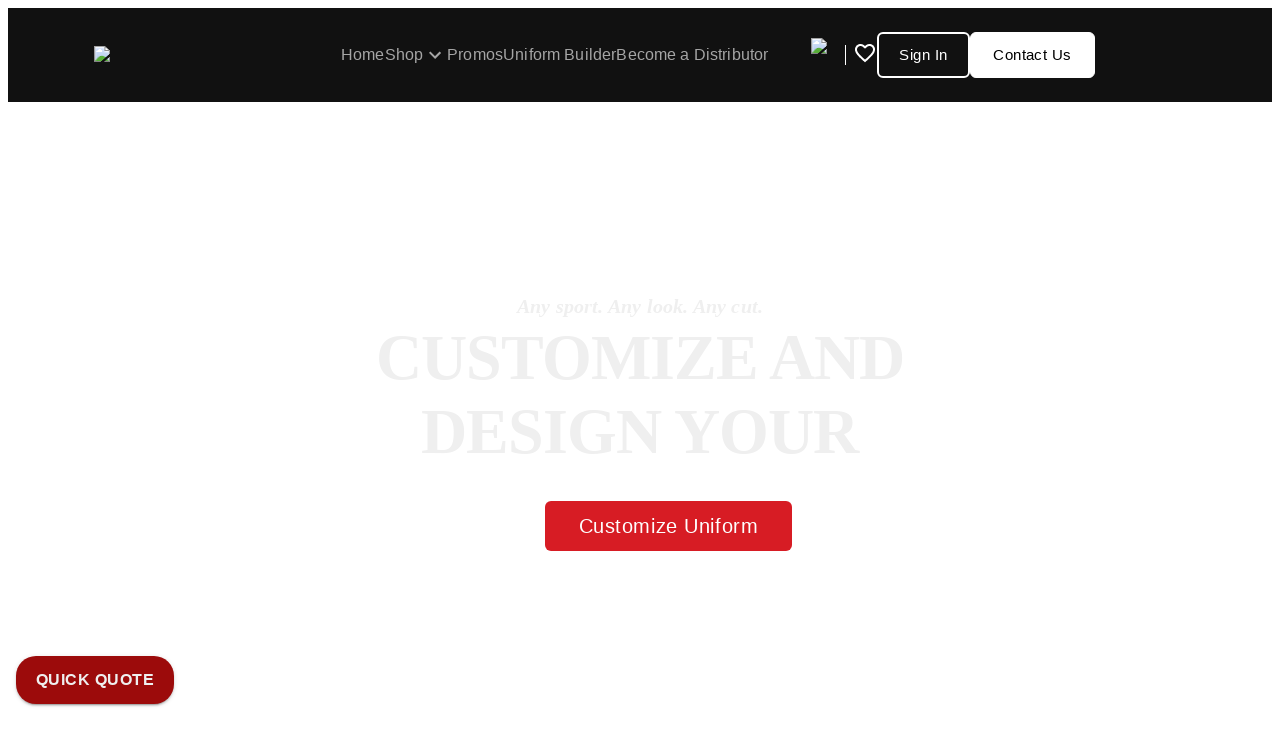

--- FILE ---
content_type: text/html; charset=utf-8
request_url: https://www.allensportswear.com/football/football-accessories/
body_size: 42838
content:
<!DOCTYPE html><html lang="en"><head><meta charSet="utf-8"/><meta name="viewport" content="width=device-width, initial-scale=1"/><link rel="preload" as="image" imageSrcSet="/_next/image/?url=%2F_next%2Fstatic%2Fmedia%2Fmain-logo.f66e15f8.webp&amp;w=384&amp;q=75 1x, /_next/image/?url=%2F_next%2Fstatic%2Fmedia%2Fmain-logo.f66e15f8.webp&amp;w=640&amp;q=75 2x" fetchPriority="high"/><link rel="stylesheet" href="/_next/static/css/eefe451203614b10.css" data-precedence="next"/><link rel="preload" as="script" fetchPriority="low" href="/_next/static/chunks/webpack-d795b7f697eaf431.js"/><script src="/_next/static/chunks/fd9d1056-8f6a783b22604946.js" async=""></script><script src="/_next/static/chunks/7023-e9c3fb658a559bc2.js" async=""></script><script src="/_next/static/chunks/main-app-1652a2fd23fca6c7.js" async=""></script><script src="/_next/static/chunks/5516-d6601291db10bd91.js" async=""></script><script src="/_next/static/chunks/8704-11a48d7d56b1e626.js" async=""></script><script src="/_next/static/chunks/2461-860e9a0ef0ad6d9c.js" async=""></script><script src="/_next/static/chunks/6648-190dcc0b91dfb396.js" async=""></script><script src="/_next/static/chunks/5645-8db7b5ebb2c3867c.js" async=""></script><script src="/_next/static/chunks/998-71b23e8c4e2eec0a.js" async=""></script><script src="/_next/static/chunks/4648-ac8b07df8eda6328.js" async=""></script><script src="/_next/static/chunks/3481-b7dce8b8c0a3c61a.js" async=""></script><script src="/_next/static/chunks/2434-6c8a202d2871c7c6.js" async=""></script><script src="/_next/static/chunks/2411-b05fb7464383a961.js" async=""></script><script src="/_next/static/chunks/4334-6036a8cf003918f3.js" async=""></script><script src="/_next/static/chunks/4321-e31d6a769677a7ed.js" async=""></script><script src="/_next/static/chunks/app/football/%5Bcategory%5D/page-2e45e5f849442a40.js" async=""></script><script src="/_next/static/chunks/2252-14a3baee93d70e50.js" async=""></script><script src="/_next/static/chunks/app/layout-db1aa6783a2018e7.js" async=""></script><link rel="preload" href="https://code.jquery.com/jquery-3.6.0.min.js" as="script"/><link rel="icon" href="https://allensportswear.com/cropped-asw-square-logo-192x192.png" sizes="any"/><link rel="preload" href="https://static.elfsight.com/platform/platform.js" as="script"/><script>
              // Comprehensive error suppression for external scripts
              (function() {
                'use strict';
                
                // Suppress specific error patterns completely
                const errorSuppressPatterns = [
                  /script error/i,
                  /cross-origin/i,
                  /cannot read propert/i,
                  /is not a function/i,
                  /unexpected identifier/i,
                  /dispatchevent/i,
                  /jquery\.deferred/i,
                  /hook\.js/i,
                  /elementor/i,
                  /wp-content/i,
                  /wp-includes/i
                ];

                // Global error handler - capture phase
                window.addEventListener('error', function(e) {
                  const message = (e.message || '').toLowerCase();
                  const filename = (e.filename || '').toLowerCase();
                  
                  // Check if error matches suppress patterns
                  const shouldSuppress = errorSuppressPatterns.some(pattern => 
                    pattern.test(message) || pattern.test(filename)
                  );
                  
                  if (shouldSuppress) {
                    e.preventDefault();
                    e.stopImmediatePropagation();
                    return true;
                  }
                }, true);

                // Unhandled rejection handler
                window.addEventListener('unhandledrejection', function(e) {
                  const reason = (e.reason?.message || e.reason || '').toString().toLowerCase();
                  
                  const shouldSuppress = errorSuppressPatterns.some(pattern => 
                    pattern.test(reason)
                  );
                  
                  if (shouldSuppress) {
                    e.preventDefault();
                    e.stopImmediatePropagation();
                  }
                });

                // Override console methods
                const originalError = console.error;
                const originalWarn = console.warn;
                
                console.error = function(...args) {
                  const message = args.join(' ').toLowerCase();
                  
                  if (errorSuppressPatterns.some(pattern => pattern.test(message))) {
                    return; // Completely suppress
                  }
                  
                  originalError.apply(console, args);
                };

                console.warn = function(...args) {
                  const message = args.join(' ').toLowerCase();
                  
                  if (errorSuppressPatterns.some(pattern => pattern.test(message))) {
                    return; // Completely suppress
                  }
                  
                  originalWarn.apply(console, args);
                };
              })();
            </script><script>
            (function(w,d,s,l,i){w[l]=w[l]||[];w[l].push({'gtm.start':
            new Date().getTime(),event:'gtm.js'});var f=d.getElementsByTagName(s)[0],
            j=d.createElement(s),dl=l!='dataLayer'?'&l='+l:'';j.async=true;j.src=
            'https://www.googletagmanager.com/gtm.js?id='+i+dl;f.parentNode.insertBefore(j,f);
            })(window,document,'script','dataLayer','GTM-KCLFGDN');
          </script><script src="/_next/static/chunks/polyfills-78c92fac7aa8fdd8.js" noModule=""></script></head><body class="__className_eacce3 segoe-ui"><section class="Toastify" aria-live="polite" aria-atomic="false" aria-relevant="additions text" aria-label="Notifications Alt+T"></section><nav style="position:sticky;top:0;z-index:999999"><style data-emotion="css 1owhsfg">.css-1owhsfg{width:100%;height:100vh;background-color:rgba(0,0,0,0.5);position:absolute;}@media (min-width:0px){.css-1owhsfg{display:none;}}@media (min-width:900px){.css-1owhsfg{display:none;}}</style><div class="MuiBox-root css-1owhsfg"></div><style data-emotion="css 17zboc9">.css-17zboc9{display:-webkit-box;display:-webkit-flex;display:-ms-flexbox;display:flex;-webkit-align-items:center;-webkit-box-align:center;-ms-flex-align:center;align-items:center;width:100%;height:94px;background-color:#111111;}@media (min-width:0px){.css-17zboc9{-webkit-box-pack:justify;-webkit-justify-content:space-between;justify-content:space-between;}}@media (min-width:900px){.css-17zboc9{-webkit-box-pack:center;-ms-flex-pack:center;-webkit-justify-content:center;justify-content:center;}}</style><div class="MuiBox-root css-17zboc9"><style data-emotion="css 17e3ve6">.css-17e3ve6{display:-webkit-box;display:-webkit-flex;display:-ms-flexbox;display:flex;-webkit-box-pack:center;-ms-flex-pack:center;-webkit-justify-content:center;justify-content:center;-webkit-align-items:center;-webkit-box-align:center;-ms-flex-align:center;align-items:center;width:90%;height:100px;}</style><div class="MuiBox-root css-17e3ve6"><style data-emotion="css 1qpne1o">.css-1qpne1o{display:-webkit-box;display:-webkit-flex;display:-ms-flexbox;display:flex;-webkit-align-items:center;-webkit-box-align:center;-ms-flex-align:center;align-items:center;}@media (min-width:0px){.css-1qpne1o{-webkit-box-pack:space-around;-ms-flex-pack:space-around;-webkit-justify-content:space-around;justify-content:space-around;width:100%;}}@media (min-width:900px){.css-1qpne1o{-webkit-box-pack:center;-ms-flex-pack:center;-webkit-justify-content:center;justify-content:center;width:20%;}}</style><div class="MuiBox-root css-1qpne1o"><style data-emotion="css d47f85">@media (min-width:0px){.css-d47f85{display:block;}}@media (min-width:900px){.css-d47f85{display:none;}}</style><div class="MuiBox-root css-d47f85"><img alt="menu" loading="lazy" width="24" height="24" decoding="async" data-nimg="1" style="color:transparent;cursor:pointer" srcSet="/_next/image/?url=%2F_next%2Fstatic%2Fmedia%2Fmenu.3e1cc8ef.png&amp;w=32&amp;q=75 1x, /_next/image/?url=%2F_next%2Fstatic%2Fmedia%2Fmenu.3e1cc8ef.png&amp;w=48&amp;q=75 2x" src="/_next/image/?url=%2F_next%2Fstatic%2Fmedia%2Fmenu.3e1cc8ef.png&amp;w=48&amp;q=75"/></div><style data-emotion="css 1oaugb0">.css-1oaugb0{display:-webkit-box;display:-webkit-flex;display:-ms-flexbox;display:flex;-webkit-box-pack:center;-ms-flex-pack:center;-webkit-justify-content:center;justify-content:center;-webkit-align-items:center;-webkit-box-align:center;-ms-flex-align:center;align-items:center;cursor:pointer;}@media (min-width:0px){.css-1oaugb0{width:80%;height:60px;}}@media (min-width:600px){.css-1oaugb0{width:70%;height:70px;}}@media (min-width:900px){.css-1oaugb0{width:80%;height:120px;}}</style><div class="MuiBox-root css-1oaugb0"><img alt="Logo" fetchPriority="high" width="273" height="40" decoding="async" data-nimg="1" style="color:transparent;max-width:100%;height:auto" srcSet="/_next/image/?url=%2F_next%2Fstatic%2Fmedia%2Fmain-logo.f66e15f8.webp&amp;w=384&amp;q=75 1x, /_next/image/?url=%2F_next%2Fstatic%2Fmedia%2Fmain-logo.f66e15f8.webp&amp;w=640&amp;q=75 2x" src="/_next/image/?url=%2F_next%2Fstatic%2Fmedia%2Fmain-logo.f66e15f8.webp&amp;w=640&amp;q=75"/></div></div><style data-emotion="css hag7y8">.css-hag7y8{-webkit-box-pack:center;-ms-flex-pack:center;-webkit-justify-content:center;justify-content:center;-webkit-align-items:center;-webkit-box-align:center;-ms-flex-align:center;align-items:center;width:45%;height:40px;}@media (min-width:0px){.css-hag7y8{display:none;}}@media (min-width:900px){.css-hag7y8{display:-webkit-box;display:-webkit-flex;display:-ms-flexbox;display:flex;}}</style><div class="MuiBox-root css-hag7y8"><style data-emotion="css 6bnfni">.css-6bnfni{display:-webkit-box;display:-webkit-flex;display:-ms-flexbox;display:flex;-webkit-box-pack:center;-ms-flex-pack:center;-webkit-justify-content:center;justify-content:center;-webkit-align-items:center;-webkit-box-align:center;-ms-flex-align:center;align-items:center;width:100%;height:20px;gap:24px;}</style><div class="MuiBox-root css-6bnfni"><style data-emotion="css axw7ok">.css-axw7ok{display:-webkit-box;display:-webkit-flex;display:-ms-flexbox;display:flex;-webkit-align-items:center;-webkit-box-align:center;-ms-flex-align:center;align-items:center;gap:8px;}</style><div class="MuiBox-root css-axw7ok"><style data-emotion="css c16oda">.css-c16oda{margin:0;font-family:"Roboto","Helvetica","Arial",sans-serif;font-weight:400;font-size:1rem;line-height:1.5;letter-spacing:0.00938em;color:#A5A5A5;font-weight:400;cursor:pointer;-webkit-text-decoration:none;text-decoration:none;display:-webkit-box;display:-webkit-flex;display:-ms-flexbox;display:flex;-webkit-align-items:center;-webkit-box-align:center;-ms-flex-align:center;align-items:center;gap:8px;-webkit-box-pack:center;-ms-flex-pack:center;-webkit-justify-content:center;justify-content:center;}@media (min-width:600px){.css-c16oda{font-size:12px;}}@media (min-width:900px){.css-c16oda{font-size:12px;}}@media (min-width:1200px){.css-c16oda{font-size:16px;}}.css-c16oda:hover{color:#FEFEFE;}</style><p class="MuiTypography-root MuiTypography-body1 css-c16oda">Home<!-- --> </p></div><div class="MuiBox-root css-axw7ok"><p class="MuiTypography-root MuiTypography-body1 css-c16oda">Shop<!-- --> </p><style data-emotion="css 1ugh0sf">.css-1ugh0sf{-webkit-user-select:none;-moz-user-select:none;-ms-user-select:none;user-select:none;width:1em;height:1em;display:inline-block;-webkit-flex-shrink:0;-ms-flex-negative:0;flex-shrink:0;-webkit-transition:fill 200ms cubic-bezier(0.4, 0, 0.2, 1) 0ms;transition:fill 200ms cubic-bezier(0.4, 0, 0.2, 1) 0ms;fill:currentColor;font-size:1.5rem;fill:#A5A5A5;-webkit-transition:-webkit-transform 0.3s ease;transition:transform 0.3s ease;cursor:pointer;-webkit-transform:rotate(0deg);-moz-transform:rotate(0deg);-ms-transform:rotate(0deg);transform:rotate(0deg);}.css-1ugh0sf:hover{fill:#FEFEFE;}</style><svg class="MuiSvgIcon-root MuiSvgIcon-fontSizeMedium css-1ugh0sf" focusable="false" aria-hidden="true" viewBox="0 0 24 24" data-testid="KeyboardArrowDownIcon"><path d="M7.41 8.59 12 13.17l4.59-4.58L18 10l-6 6-6-6z"></path></svg></div><div class="MuiBox-root css-axw7ok"><p class="MuiTypography-root MuiTypography-body1 css-c16oda">Promos<!-- --> </p></div><div class="MuiBox-root css-axw7ok"><p class="MuiTypography-root MuiTypography-body1 css-c16oda">Uniform Builder<!-- --> </p></div><div class="MuiBox-root css-axw7ok"><p class="MuiTypography-root MuiTypography-body1 css-c16oda">Become a Distributor<!-- --> </p></div></div></div><style data-emotion="css vjkwq7">.css-vjkwq7{width:35%;-webkit-align-items:center;-webkit-box-align:center;-ms-flex-align:center;align-items:center;}</style><div class="MuiBox-root css-vjkwq7"><style data-emotion="css 1b75qor">.css-1b75qor{display:-webkit-box;display:-webkit-flex;display:-ms-flexbox;display:flex;-webkit-box-pack:center;-ms-flex-pack:center;-webkit-justify-content:center;justify-content:center;-webkit-align-items:center;-webkit-box-align:center;-ms-flex-align:center;align-items:center;width:100%;gap:15px;}</style><div class="MuiBox-root css-1b75qor"><style data-emotion="css 901aio">.css-901aio{display:-webkit-box;display:-webkit-flex;display:-ms-flexbox;display:flex;-webkit-box-pack:space-around;-ms-flex-pack:space-around;-webkit-justify-content:space-around;justify-content:space-around;-webkit-align-items:center;-webkit-box-align:center;-ms-flex-align:center;align-items:center;width:20%;}</style><div class="MuiBox-root css-901aio"><style data-emotion="css ywg737">.css-ywg737{cursor:pointer;-webkit-animation:none;animation:none;}@-webkit-keyframes bounce{0%,100%{-webkit-transform:translateY(0);-moz-transform:translateY(0);-ms-transform:translateY(0);transform:translateY(0);}50%{-webkit-transform:translateY(-10px);-moz-transform:translateY(-10px);-ms-transform:translateY(-10px);transform:translateY(-10px);}}@keyframes bounce{0%,100%{-webkit-transform:translateY(0);-moz-transform:translateY(0);-ms-transform:translateY(0);transform:translateY(0);}50%{-webkit-transform:translateY(-10px);-moz-transform:translateY(-10px);-ms-transform:translateY(-10px);transform:translateY(-10px);}}</style><div class="MuiBox-root css-ywg737"><img alt="cart" loading="lazy" width="20" height="20" decoding="async" data-nimg="1" style="color:transparent;cursor:pointer" srcSet="/_next/image/?url=%2F_next%2Fstatic%2Fmedia%2FVector%20(1).b0410a10.png&amp;w=32&amp;q=75 1x, /_next/image/?url=%2F_next%2Fstatic%2Fmedia%2FVector%20(1).b0410a10.png&amp;w=48&amp;q=75 2x" src="/_next/image/?url=%2F_next%2Fstatic%2Fmedia%2FVector%20(1).b0410a10.png&amp;w=48&amp;q=75"/></div><style data-emotion="css 1emle09">.css-1emle09{background-color:#FFFFFF;height:20px;width:2px;margin:0 7px;}</style><div class="MuiBox-root css-1emle09"></div><style data-emotion="css dfpqc0">.css-dfpqc0{position:relative;cursor:pointer;}</style><div class="MuiBox-root css-dfpqc0"><style data-emotion="css q7mezt">.css-q7mezt{-webkit-user-select:none;-moz-user-select:none;-ms-user-select:none;user-select:none;width:1em;height:1em;display:inline-block;-webkit-flex-shrink:0;-ms-flex-negative:0;flex-shrink:0;-webkit-transition:fill 200ms cubic-bezier(0.4, 0, 0.2, 1) 0ms;transition:fill 200ms cubic-bezier(0.4, 0, 0.2, 1) 0ms;fill:currentColor;font-size:1.5rem;}</style><svg class="MuiSvgIcon-root MuiSvgIcon-fontSizeMedium css-q7mezt" focusable="false" aria-hidden="true" viewBox="0 0 24 24" data-testid="FavoriteBorderIcon" style="color:white;cursor:pointer"><path d="M16.5 3c-1.74 0-3.41.81-4.5 2.09C10.91 3.81 9.24 3 7.5 3 4.42 3 2 5.42 2 8.5c0 3.78 3.4 6.86 8.55 11.54L12 21.35l1.45-1.32C18.6 15.36 22 12.28 22 8.5 22 5.42 19.58 3 16.5 3m-4.4 15.55-.1.1-.1-.1C7.14 14.24 4 11.39 4 8.5 4 6.5 5.5 5 7.5 5c1.54 0 3.04.99 3.57 2.36h1.87C13.46 5.99 14.96 5 16.5 5c2 0 3.5 1.5 3.5 3.5 0 2.89-3.14 5.74-7.9 10.05"></path></svg></div></div><style data-emotion="css mdl7bt">.css-mdl7bt{width:100%;gap:14px;}@media (min-width:0px){.css-mdl7bt{display:none;}}@media (min-width:900px){.css-mdl7bt{display:-webkit-box;display:-webkit-flex;display:-ms-flexbox;display:flex;}}</style><div class="MuiBox-root css-mdl7bt"><style data-emotion="css 6r76o7">.css-6r76o7{font-family:"Roboto","Helvetica","Arial",sans-serif;font-weight:500;font-size:0.875rem;line-height:1.75;letter-spacing:0.02857em;text-transform:uppercase;min-width:64px;padding:6px 16px;border:0;border-radius:4px;-webkit-transition:background-color 250ms cubic-bezier(0.4, 0, 0.2, 1) 0ms,box-shadow 250ms cubic-bezier(0.4, 0, 0.2, 1) 0ms,border-color 250ms cubic-bezier(0.4, 0, 0.2, 1) 0ms,color 250ms cubic-bezier(0.4, 0, 0.2, 1) 0ms;transition:background-color 250ms cubic-bezier(0.4, 0, 0.2, 1) 0ms,box-shadow 250ms cubic-bezier(0.4, 0, 0.2, 1) 0ms,border-color 250ms cubic-bezier(0.4, 0, 0.2, 1) 0ms,color 250ms cubic-bezier(0.4, 0, 0.2, 1) 0ms;padding:5px 15px;border:1px solid currentColor;border-color:var(--variant-outlinedBorder, currentColor);background-color:var(--variant-outlinedBg);color:var(--variant-outlinedColor);--variant-textColor:#1976d2;--variant-outlinedColor:#1976d2;--variant-outlinedBorder:rgba(25, 118, 210, 0.5);--variant-containedColor:#fff;--variant-containedBg:#1976d2;width:93px;background-color:transparent;border-radius:6px;color:white;border:2px solid white;text-transform:capitalize;font-weight:500;}.css-6r76o7:hover{-webkit-text-decoration:none;text-decoration:none;}.css-6r76o7.Mui-disabled{color:rgba(0, 0, 0, 0.26);}.css-6r76o7.Mui-disabled{border:1px solid rgba(0, 0, 0, 0.12);}@media (hover: hover){.css-6r76o7:hover{--variant-containedBg:#1565c0;--variant-textBg:rgba(25, 118, 210, 0.04);--variant-outlinedBorder:#1976d2;--variant-outlinedBg:rgba(25, 118, 210, 0.04);}}@media (min-width:0px){.css-6r76o7{height:auto;font-size:10px;padding:3px;}}@media (min-width:900px){.css-6r76o7{height:46px;font-size:15px;padding:5px;}}.css-6r76o7:hover{color:black;background-color:white;border-color:white;}</style><style data-emotion="css v3nijc">.css-v3nijc{display:-webkit-inline-box;display:-webkit-inline-flex;display:-ms-inline-flexbox;display:inline-flex;-webkit-align-items:center;-webkit-box-align:center;-ms-flex-align:center;align-items:center;-webkit-box-pack:center;-ms-flex-pack:center;-webkit-justify-content:center;justify-content:center;position:relative;box-sizing:border-box;-webkit-tap-highlight-color:transparent;background-color:transparent;outline:0;border:0;margin:0;border-radius:0;padding:0;cursor:pointer;-webkit-user-select:none;-moz-user-select:none;-ms-user-select:none;user-select:none;vertical-align:middle;-moz-appearance:none;-webkit-appearance:none;-webkit-text-decoration:none;text-decoration:none;color:inherit;font-family:"Roboto","Helvetica","Arial",sans-serif;font-weight:500;font-size:0.875rem;line-height:1.75;letter-spacing:0.02857em;text-transform:uppercase;min-width:64px;padding:6px 16px;border:0;border-radius:4px;-webkit-transition:background-color 250ms cubic-bezier(0.4, 0, 0.2, 1) 0ms,box-shadow 250ms cubic-bezier(0.4, 0, 0.2, 1) 0ms,border-color 250ms cubic-bezier(0.4, 0, 0.2, 1) 0ms,color 250ms cubic-bezier(0.4, 0, 0.2, 1) 0ms;transition:background-color 250ms cubic-bezier(0.4, 0, 0.2, 1) 0ms,box-shadow 250ms cubic-bezier(0.4, 0, 0.2, 1) 0ms,border-color 250ms cubic-bezier(0.4, 0, 0.2, 1) 0ms,color 250ms cubic-bezier(0.4, 0, 0.2, 1) 0ms;padding:5px 15px;border:1px solid currentColor;border-color:var(--variant-outlinedBorder, currentColor);background-color:var(--variant-outlinedBg);color:var(--variant-outlinedColor);--variant-textColor:#1976d2;--variant-outlinedColor:#1976d2;--variant-outlinedBorder:rgba(25, 118, 210, 0.5);--variant-containedColor:#fff;--variant-containedBg:#1976d2;width:93px;background-color:transparent;border-radius:6px;color:white;border:2px solid white;text-transform:capitalize;font-weight:500;}.css-v3nijc::-moz-focus-inner{border-style:none;}.css-v3nijc.Mui-disabled{pointer-events:none;cursor:default;}@media print{.css-v3nijc{-webkit-print-color-adjust:exact;color-adjust:exact;}}.css-v3nijc:hover{-webkit-text-decoration:none;text-decoration:none;}.css-v3nijc.Mui-disabled{color:rgba(0, 0, 0, 0.26);}.css-v3nijc.Mui-disabled{border:1px solid rgba(0, 0, 0, 0.12);}@media (hover: hover){.css-v3nijc:hover{--variant-containedBg:#1565c0;--variant-textBg:rgba(25, 118, 210, 0.04);--variant-outlinedBorder:#1976d2;--variant-outlinedBg:rgba(25, 118, 210, 0.04);}}@media (min-width:0px){.css-v3nijc{height:auto;font-size:10px;padding:3px;}}@media (min-width:900px){.css-v3nijc{height:46px;font-size:15px;padding:5px;}}.css-v3nijc:hover{color:black;background-color:white;border-color:white;}</style><button class="MuiButtonBase-root MuiButton-root MuiButton-outlined MuiButton-outlinedPrimary MuiButton-sizeMedium MuiButton-outlinedSizeMedium MuiButton-colorPrimary MuiButton-root MuiButton-outlined MuiButton-outlinedPrimary MuiButton-sizeMedium MuiButton-outlinedSizeMedium MuiButton-colorPrimary css-v3nijc" tabindex="0" type="button">Sign In</button><style data-emotion="css 1qa23fk">.css-1qa23fk{font-family:"Roboto","Helvetica","Arial",sans-serif;font-weight:500;font-size:0.875rem;line-height:1.75;letter-spacing:0.02857em;text-transform:uppercase;min-width:64px;padding:6px 16px;border:0;border-radius:4px;-webkit-transition:background-color 250ms cubic-bezier(0.4, 0, 0.2, 1) 0ms,box-shadow 250ms cubic-bezier(0.4, 0, 0.2, 1) 0ms,border-color 250ms cubic-bezier(0.4, 0, 0.2, 1) 0ms,color 250ms cubic-bezier(0.4, 0, 0.2, 1) 0ms;transition:background-color 250ms cubic-bezier(0.4, 0, 0.2, 1) 0ms,box-shadow 250ms cubic-bezier(0.4, 0, 0.2, 1) 0ms,border-color 250ms cubic-bezier(0.4, 0, 0.2, 1) 0ms,color 250ms cubic-bezier(0.4, 0, 0.2, 1) 0ms;padding:5px 15px;border:1px solid currentColor;border-color:var(--variant-outlinedBorder, currentColor);background-color:var(--variant-outlinedBg);color:var(--variant-outlinedColor);--variant-textColor:#1976d2;--variant-outlinedColor:#1976d2;--variant-outlinedBorder:rgba(25, 118, 210, 0.5);--variant-containedColor:#fff;--variant-containedBg:#1976d2;width:125px;background-color:White;border-radius:6px;color:black;border:1px solid white;text-transform:capitalize;font-weight:500;}.css-1qa23fk:hover{-webkit-text-decoration:none;text-decoration:none;}.css-1qa23fk.Mui-disabled{color:rgba(0, 0, 0, 0.26);}.css-1qa23fk.Mui-disabled{border:1px solid rgba(0, 0, 0, 0.12);}@media (hover: hover){.css-1qa23fk:hover{--variant-containedBg:#1565c0;--variant-textBg:rgba(25, 118, 210, 0.04);--variant-outlinedBorder:#1976d2;--variant-outlinedBg:rgba(25, 118, 210, 0.04);}}@media (min-width:0px){.css-1qa23fk{height:auto;font-size:10px;padding:3px;}}@media (min-width:900px){.css-1qa23fk{height:46px;font-size:15px;padding:5px;}}.css-1qa23fk:hover{color:White;background-color:black;border-color:White;}</style><style data-emotion="css vd8s3m">.css-vd8s3m{display:-webkit-inline-box;display:-webkit-inline-flex;display:-ms-inline-flexbox;display:inline-flex;-webkit-align-items:center;-webkit-box-align:center;-ms-flex-align:center;align-items:center;-webkit-box-pack:center;-ms-flex-pack:center;-webkit-justify-content:center;justify-content:center;position:relative;box-sizing:border-box;-webkit-tap-highlight-color:transparent;background-color:transparent;outline:0;border:0;margin:0;border-radius:0;padding:0;cursor:pointer;-webkit-user-select:none;-moz-user-select:none;-ms-user-select:none;user-select:none;vertical-align:middle;-moz-appearance:none;-webkit-appearance:none;-webkit-text-decoration:none;text-decoration:none;color:inherit;font-family:"Roboto","Helvetica","Arial",sans-serif;font-weight:500;font-size:0.875rem;line-height:1.75;letter-spacing:0.02857em;text-transform:uppercase;min-width:64px;padding:6px 16px;border:0;border-radius:4px;-webkit-transition:background-color 250ms cubic-bezier(0.4, 0, 0.2, 1) 0ms,box-shadow 250ms cubic-bezier(0.4, 0, 0.2, 1) 0ms,border-color 250ms cubic-bezier(0.4, 0, 0.2, 1) 0ms,color 250ms cubic-bezier(0.4, 0, 0.2, 1) 0ms;transition:background-color 250ms cubic-bezier(0.4, 0, 0.2, 1) 0ms,box-shadow 250ms cubic-bezier(0.4, 0, 0.2, 1) 0ms,border-color 250ms cubic-bezier(0.4, 0, 0.2, 1) 0ms,color 250ms cubic-bezier(0.4, 0, 0.2, 1) 0ms;padding:5px 15px;border:1px solid currentColor;border-color:var(--variant-outlinedBorder, currentColor);background-color:var(--variant-outlinedBg);color:var(--variant-outlinedColor);--variant-textColor:#1976d2;--variant-outlinedColor:#1976d2;--variant-outlinedBorder:rgba(25, 118, 210, 0.5);--variant-containedColor:#fff;--variant-containedBg:#1976d2;width:125px;background-color:White;border-radius:6px;color:black;border:1px solid white;text-transform:capitalize;font-weight:500;}.css-vd8s3m::-moz-focus-inner{border-style:none;}.css-vd8s3m.Mui-disabled{pointer-events:none;cursor:default;}@media print{.css-vd8s3m{-webkit-print-color-adjust:exact;color-adjust:exact;}}.css-vd8s3m:hover{-webkit-text-decoration:none;text-decoration:none;}.css-vd8s3m.Mui-disabled{color:rgba(0, 0, 0, 0.26);}.css-vd8s3m.Mui-disabled{border:1px solid rgba(0, 0, 0, 0.12);}@media (hover: hover){.css-vd8s3m:hover{--variant-containedBg:#1565c0;--variant-textBg:rgba(25, 118, 210, 0.04);--variant-outlinedBorder:#1976d2;--variant-outlinedBg:rgba(25, 118, 210, 0.04);}}@media (min-width:0px){.css-vd8s3m{height:auto;font-size:10px;padding:3px;}}@media (min-width:900px){.css-vd8s3m{height:46px;font-size:15px;padding:5px;}}.css-vd8s3m:hover{color:White;background-color:black;border-color:White;}</style><button class="MuiButtonBase-root MuiButton-root MuiButton-outlined MuiButton-outlinedPrimary MuiButton-sizeMedium MuiButton-outlinedSizeMedium MuiButton-colorPrimary MuiButton-root MuiButton-outlined MuiButton-outlinedPrimary MuiButton-sizeMedium MuiButton-outlinedSizeMedium MuiButton-colorPrimary css-vd8s3m" tabindex="0" type="button">Contact Us</button></div></div></div></div></div><style data-emotion="css abqyn">.css-abqyn{height:0;overflow:hidden;-webkit-transition:height 300ms cubic-bezier(0.4, 0, 0.2, 1) 0ms;transition:height 300ms cubic-bezier(0.4, 0, 0.2, 1) 0ms;visibility:hidden;}</style><div class="MuiCollapse-root MuiCollapse-vertical MuiCollapse-hidden css-abqyn" style="min-height:0px"><style data-emotion="css 15830to">.css-15830to{display:-webkit-box;display:-webkit-flex;display:-ms-flexbox;display:flex;width:100%;}</style><div class="MuiCollapse-wrapper MuiCollapse-vertical css-15830to"><style data-emotion="css 9vd5ud">.css-9vd5ud{width:100%;}</style><div class="MuiCollapse-wrapperInner MuiCollapse-vertical css-9vd5ud"><style data-emotion="css 87zpwk">.css-87zpwk{width:100%;z-index:1;position:fixed;height:100vh;background-color:transparent;-webkit-transition:background-color 0.3s ease;transition:background-color 0.3s ease;}</style><div class="MuiBox-root css-87zpwk"><div class="MuiCollapse-root MuiCollapse-vertical MuiCollapse-hidden css-abqyn" style="min-height:0px"><div class="MuiCollapse-wrapper MuiCollapse-vertical css-15830to"><div class="MuiCollapse-wrapperInner MuiCollapse-vertical css-9vd5ud"><style data-emotion="css i1ph51">.css-i1ph51{width:100%;display:-webkit-box;display:-webkit-flex;display:-ms-flexbox;display:flex;-webkit-box-pack:center;-ms-flex-pack:center;-webkit-justify-content:center;justify-content:center;-webkit-flex-direction:column;-ms-flex-direction:column;flex-direction:column;-webkit-align-items:center;-webkit-box-align:center;-ms-flex-align:center;align-items:center;background-color:#FEFEFE;height:600px;z-index:1;margin-top:1rem;}</style><div class="MuiBox-root css-i1ph51"><style data-emotion="css r8i8cg">.css-r8i8cg{--Grid-columns:12;--Grid-columnSpacing:0px;--Grid-rowSpacing:0px;-webkit-flex-direction:row;-ms-flex-direction:row;flex-direction:row;min-width:0;box-sizing:border-box;display:-webkit-box;display:-webkit-flex;display:-ms-flexbox;display:flex;-webkit-box-flex-wrap:wrap;-webkit-flex-wrap:wrap;-ms-flex-wrap:wrap;flex-wrap:wrap;gap:var(--Grid-rowSpacing) var(--Grid-columnSpacing);-webkit-align-items:center;-webkit-box-align:center;-ms-flex-align:center;align-items:center;height:250px;width:90%;background-color:#FEFEFE;}.css-r8i8cg >*{--Grid-parent-columns:12;}.css-r8i8cg >*{--Grid-parent-columnSpacing:0px;}.css-r8i8cg >*{--Grid-parent-rowSpacing:0px;}</style><div class="MuiGrid2-root MuiGrid2-container MuiGrid2-direction-xs-row css-r8i8cg"><style data-emotion="css 1g3c40b">.css-1g3c40b{-webkit-box-flex:0;-webkit-flex-grow:0;-ms-flex-positive:0;flex-grow:0;-webkit-flex-basis:auto;-ms-flex-preferred-size:auto;flex-basis:auto;width:calc(100% * 12 / var(--Grid-parent-columns) - (var(--Grid-parent-columns) - 12) * (var(--Grid-parent-columnSpacing) / var(--Grid-parent-columns)));min-width:0;box-sizing:border-box;display:-webkit-box;display:-webkit-flex;display:-ms-flexbox;display:flex;-webkit-align-items:center;-webkit-box-align:center;-ms-flex-align:center;align-items:center;-webkit-box-pack:center;-ms-flex-pack:center;-webkit-justify-content:center;justify-content:center;margin-top:1rem;}@media (min-width:600px){.css-1g3c40b{-webkit-box-flex:0;-webkit-flex-grow:0;-ms-flex-positive:0;flex-grow:0;-webkit-flex-basis:auto;-ms-flex-preferred-size:auto;flex-basis:auto;width:calc(100% * 6 / var(--Grid-parent-columns) - (var(--Grid-parent-columns) - 6) * (var(--Grid-parent-columnSpacing) / var(--Grid-parent-columns)));}}@media (min-width:900px){.css-1g3c40b{-webkit-box-flex:0;-webkit-flex-grow:0;-ms-flex-positive:0;flex-grow:0;-webkit-flex-basis:auto;-ms-flex-preferred-size:auto;flex-basis:auto;width:calc(100% * 2.4 / var(--Grid-parent-columns) - (var(--Grid-parent-columns) - 2.4) * (var(--Grid-parent-columnSpacing) / var(--Grid-parent-columns)));}}</style><div class="MuiGrid2-root MuiGrid2-direction-xs-row MuiGrid2-grid-xs-12 MuiGrid2-grid-sm-6 MuiGrid2-grid-md-2.4 css-1g3c40b"><style data-emotion="css melwec">.css-melwec{display:-webkit-box;display:-webkit-flex;display:-ms-flexbox;display:flex;-webkit-align-items:flex-start;-webkit-box-align:flex-start;-ms-flex-align:flex-start;align-items:flex-start;-webkit-box-pack:center;-ms-flex-pack:center;-webkit-justify-content:center;justify-content:center;width:100%;background-color:white;height:222px;gap:10px;}</style><div class="MuiBox-root css-melwec"><svg class="svg-icon" width="50" height="57" viewBox="0 0 50 57" fill="none" xmlns="http://www.w3.org/2000/svg"><g filter="url(#filter0_dddd_108_3367)"><rect x="5" y="1" width="40" height="40" rx="4" fill="white"></rect><rect x="5.1" y="1.1" width="39.8" height="39.8" rx="3.9" stroke="#A5A5A5" stroke-width="0.2"></rect><path d="M25.028 10C18.9237 10 14 14.9262 14 21.0304C14 27.1347 18.9237 32.0584 25.028 32.0584C31.1322 32.0584 36.0584 27.1347 36.0584 21.0304C36.0584 14.9261 31.1322 10 25.028 10ZM25.028 10.6686C30.7735 10.6686 35.3898 15.2849 35.3898 21.0304C35.3898 26.7759 30.7735 31.3898 25.028 31.3898C19.2825 31.3898 14.6686 26.7759 14.6686 21.0304C14.6686 15.2849 19.2825 10.6686 25.028 10.6686Z" fill="black" stroke="#111111" stroke-width="0.8"></path><path d="M20.7174 10.8704C20.4047 11.0029 20.0992 11.1494 19.8022 11.3091C18.6666 14.1002 18.0117 17.438 18.0117 21.0305C18.0117 24.6229 18.6654 27.9579 19.8003 30.7481C20.0984 30.9083 20.4048 31.0565 20.7187 31.1893C19.4404 28.3604 18.6801 24.8473 18.6801 21.0305C18.6801 17.2144 19.4397 13.6995 20.7174 10.8704Z" fill="black" stroke="#111111" stroke-width="0.8"></path><path d="M31.2158 11.8913C28.3994 12.6407 26.4385 14.0437 24.8501 15.4299C23.6884 16.4437 22.7181 17.442 21.7515 18.1708C20.7848 18.8996 19.8444 19.3575 18.6803 19.3575C17.6978 19.3575 16.8871 19.0069 16.2102 18.381C15.7068 17.9155 15.2811 17.2924 14.9426 16.5526C14.8222 16.8243 14.7128 17.1021 14.6143 17.3849C14.9324 17.9577 15.312 18.4609 15.7566 18.8719C16.54 19.5962 17.534 20.0266 18.6803 20.0266C20.0227 20.0266 21.1254 19.4812 22.1536 18.7061C23.1817 17.9309 24.1534 16.9246 25.2894 15.9332C26.9416 14.4913 28.9259 13.0702 31.909 12.4018C31.6847 12.2228 31.4539 12.0526 31.2158 11.8913Z" fill="black" stroke="#111111" stroke-width="0.8"></path><path d="M36.0502 20.6167C31.3686 21.5422 24.0612 22.1677 18.352 22.0318C16.7996 21.995 15.4493 21.8786 14.019 21.6715C14.0322 21.9019 14.0521 22.1306 14.0791 22.3569C15.4776 22.5534 16.816 22.6648 18.337 22.7009C24.0591 22.8371 31.287 22.2308 36.0547 21.2982C36.0569 21.2093 36.0587 21.12 36.0587 21.0305C36.0587 20.8919 36.0552 20.7541 36.0502 20.6167Z" fill="black" stroke="#111111" stroke-width="0.8"></path><path d="M18.6801 24.0378C17.1958 24.0378 16 24.758 15.1272 25.902C15.2353 26.122 15.3504 26.3382 15.4725 26.5496C16.2466 25.391 17.3111 24.7062 18.6801 24.7062C19.8443 24.7062 20.7847 25.1615 21.7514 25.8903C22.718 26.6191 23.6883 27.62 24.85 28.6338C25.9679 29.6095 27.2713 30.5931 28.9264 31.3519C29.2113 31.2447 29.491 31.1269 29.7639 30.9975C27.9122 30.2498 26.5099 29.1959 25.2893 28.1306C24.1533 27.1391 23.1816 26.1328 22.1535 25.3577C21.1253 24.5825 20.0226 24.0378 18.6801 24.0378Z" fill="black" stroke="#111111" stroke-width="0.8"></path></g><defs><filter id="filter0_dddd_108_3367" x="0" y="0" width="50" height="57" filterUnits="userSpaceOnUse" color-interpolation-filters="sRGB"><feFlood flood-opacity="0" result="BackgroundImageFix"></feFlood><feColorMatrix in="SourceAlpha" type="matrix" values="0 0 0 0 0 0 0 0 0 0 0 0 0 0 0 0 0 0 127 0" result="hardAlpha"></feColorMatrix><feOffset dy="1"></feOffset><feGaussianBlur stdDeviation="1"></feGaussianBlur><feColorMatrix type="matrix" values="0 0 0 0 0 0 0 0 0 0 0 0 0 0 0 0 0 0 0.1 0"></feColorMatrix><feBlend mode="normal" in2="BackgroundImageFix" result="effect1_dropShadow_108_3367"></feBlend><feColorMatrix in="SourceAlpha" type="matrix" values="0 0 0 0 0 0 0 0 0 0 0 0 0 0 0 0 0 0 127 0" result="hardAlpha"></feColorMatrix><feOffset dy="3"></feOffset><feGaussianBlur stdDeviation="1.5"></feGaussianBlur><feColorMatrix type="matrix" values="0 0 0 0 0 0 0 0 0 0 0 0 0 0 0 0 0 0 0.09 0"></feColorMatrix><feBlend mode="normal" in2="effect1_dropShadow_108_3367" result="effect2_dropShadow_108_3367"></feBlend><feColorMatrix in="SourceAlpha" type="matrix" values="0 0 0 0 0 0 0 0 0 0 0 0 0 0 0 0 0 0 127 0" result="hardAlpha"></feColorMatrix><feOffset dy="6"></feOffset><feGaussianBlur stdDeviation="2"></feGaussianBlur><feColorMatrix type="matrix" values="0 0 0 0 0 0 0 0 0 0 0 0 0 0 0 0 0 0 0.05 0"></feColorMatrix><feBlend mode="normal" in2="effect2_dropShadow_108_3367" result="effect3_dropShadow_108_3367"></feBlend><feColorMatrix in="SourceAlpha" type="matrix" values="0 0 0 0 0 0 0 0 0 0 0 0 0 0 0 0 0 0 127 0" result="hardAlpha"></feColorMatrix><feOffset dy="11"></feOffset><feGaussianBlur stdDeviation="2.5"></feGaussianBlur><feColorMatrix type="matrix" values="0 0 0 0 0 0 0 0 0 0 0 0 0 0 0 0 0 0 0.01 0"></feColorMatrix><feBlend mode="normal" in2="effect3_dropShadow_108_3367" result="effect4_dropShadow_108_3367"></feBlend><feBlend mode="normal" in="SourceGraphic" in2="effect4_dropShadow_108_3367" result="shape"></feBlend></filter></defs></svg><div class="MuiBox-root css-0"><style data-emotion="css x3t3yy">.css-x3t3yy{margin:0;font-family:"Roboto","Helvetica","Arial",sans-serif;font-weight:400;font-size:1rem;line-height:1.5;letter-spacing:0.00938em;color:#111111;font-weight:600;-webkit-text-decoration:none;text-decoration:none;height:2.5rem;display:-webkit-box;display:-webkit-flex;display:-ms-flexbox;display:flex;-webkit-align-items:center;-webkit-box-align:center;-ms-flex-align:center;align-items:center;font-size:20px;width:100%;max-width:246px;margin-bottom:0.5rem;cursor:pointer;}</style><p class="MuiTypography-root MuiTypography-body1 css-x3t3yy">Basketball</p><style data-emotion="css 1v5uzzf">.css-1v5uzzf{display:-webkit-box;display:-webkit-flex;display:-ms-flexbox;display:flex;-webkit-flex-direction:column;-ms-flex-direction:column;flex-direction:column;-webkit-box-pack:center;-ms-flex-pack:center;-webkit-justify-content:center;justify-content:center;gap:8px;width:100%;max-width:246px;}</style><div class="MuiBox-root css-1v5uzzf"><style data-emotion="css v2mu6j">.css-v2mu6j{margin:0;font-family:"Roboto","Helvetica","Arial",sans-serif;font-weight:400;font-size:1rem;line-height:1.5;letter-spacing:0.00938em;color:black;-webkit-text-decoration:none;text-decoration:none;font-weight:400;width:100%;max-width:246px;font-size:16px;cursor:pointer;display:-webkit-box;display:-webkit-flex;display:-ms-flexbox;display:flex;-webkit-align-items:center;-webkit-box-align:center;-ms-flex-align:center;align-items:center;text-transform:capitalize;}</style><p class="MuiTypography-root MuiTypography-body1 css-v2mu6j">Basketball uniforms</p><p class="MuiTypography-root MuiTypography-body1 css-v2mu6j">Basketball jerseys</p><p class="MuiTypography-root MuiTypography-body1 css-v2mu6j">Women’s basketball uniforms</p><p class="MuiTypography-root MuiTypography-body1 css-v2mu6j">Shooter shirts</p><p class="MuiTypography-root MuiTypography-body1 css-v2mu6j">Warm up jackets and pants</p></div></div></div></div><div class="MuiGrid2-root MuiGrid2-direction-xs-row MuiGrid2-grid-xs-12 MuiGrid2-grid-sm-6 MuiGrid2-grid-md-2.4 css-1g3c40b"><div class="MuiBox-root css-melwec"><svg class="svg-icon" width="50" height="57" viewBox="0 0 50 57" fill="none" xmlns="http://www.w3.org/2000/svg"><g filter="url(#filter0_dddd_108_3355)"><rect x="5" y="1" width="40" height="40" rx="4" fill="white"></rect><rect x="5.1" y="1.1" width="39.8" height="39.8" rx="3.9" stroke="#A5A5A5" stroke-width="0.2"></rect><path transform="translate(12, 9)" fill="black" stroke="black" stroke-width="1" d="m22.171,1.829C20.585.244,17.517-.362,13.959.212c-3.608.582-6.981,2.219-9.255,4.492S.794,10.351.212,13.959c-.573,3.557.031,6.627,1.617,8.212,1.191,1.191,3.221,1.829,5.666,1.829.809,0,1.662-.069,2.546-.212,3.608-.582,6.981-2.219,9.255-4.492s3.91-5.646,4.492-9.255c.573-3.557-.031-6.627-1.617-8.212Zm-8.054-.63c3.196-.512,6.008-.002,7.347,1.337s1.852,4.153,1.337,7.347c-.01.059-.025.117-.035.176L13.941,1.234c.059-.01.117-.026.176-.035Zm-4.234,21.602c-3.195.515-6.007.003-7.347-1.337s-1.852-4.153-1.337-7.347c.01-.059.025-.117.035-.176l8.824,8.824c-.059.01-.117.026-.176.035Zm8.706-4.212c-1.814,1.814-4.496,3.234-7.358,3.935L1.476,12.769c.701-2.862,2.121-5.544,3.935-7.358s4.496-3.234,7.358-3.935l9.754,9.754c-.701,2.862-2.121,5.544-3.935,7.358Zm-1.235-7.942c.195.195.195.512,0,.707-.098.098-.226.146-.354.146s-.256-.049-.354-.146l-1.646-1.646-2.293,2.293,1.646,1.646c.195.195.195.512,0,.707-.098.098-.226.146-.354.146s-.256-.049-.354-.146l-1.646-1.646-2.293,2.293,1.646,1.646c.195.195.195.512,0,.707-.098.098-.226.146-.354.146s-.256-.049-.354-.146l-4-4c-.195-.195-.195-.512,0-.707s.512-.195.707,0l1.646,1.646,2.293-2.293-1.646-1.646c-.195-.195-.195-.512,0-.707s.512-.195.707,0l1.646,1.646,2.293-2.293-1.646-1.646c-.195-.195-.195-.512,0-.707s.512-.195.707,0l4,4Z"></path></g><defs><filter id="filter0_dddd_108_3355" x="0" y="0" width="50" height="57" filterUnits="userSpaceOnUse" color-interpolation-filters="sRGB"><feFlood flood-opacity="0" result="BackgroundImageFix"></feFlood><feColorMatrix in="SourceAlpha" type="matrix" values="0 0 0 0 0 0 0 0 0 0 0 0 0 0 0 0 0 0 127 0" result="hardAlpha"></feColorMatrix><feOffset dy="1"></feOffset><feGaussianBlur stdDeviation="1"></feGaussianBlur><feColorMatrix type="matrix" values="0 0 0 0 0 0 0 0 0 0 0 0 0 0 0 0 0 0 0.1 0"></feColorMatrix><feBlend mode="normal" in2="BackgroundImageFix" result="effect1_dropShadow_108_3355"></feBlend><feColorMatrix in="SourceAlpha" type="matrix" values="0 0 0 0 0 0 0 0 0 0 0 0 0 0 0 0 0 0 127 0" result="hardAlpha"></feColorMatrix><feOffset dy="3"></feOffset><feGaussianBlur stdDeviation="1.5"></feGaussianBlur><feColorMatrix type="matrix" values="0 0 0 0 0 0 0 0 0 0 0 0 0 0 0 0 0 0 0.09 0"></feColorMatrix><feBlend mode="normal" in2="effect1_dropShadow_108_3355" result="effect2_dropShadow_108_3355"></feBlend><feColorMatrix in="SourceAlpha" type="matrix" values="0 0 0 0 0 0 0 0 0 0 0 0 0 0 0 0 0 0 127 0" result="hardAlpha"></feColorMatrix><feOffset dy="6"></feOffset><feGaussianBlur stdDeviation="2"></feGaussianBlur><feColorMatrix type="matrix" values="0 0 0 0 0 0 0 0 0 0 0 0 0 0 0 0 0 0 0.05 0"></feColorMatrix><feBlend mode="normal" in2="effect2_dropShadow_108_3355" result="effect3_dropShadow_108_3355"></feBlend><feColorMatrix in="SourceAlpha" type="matrix" values="0 0 0 0 0 0 0 0 0 0 0 0 0 0 0 0 0 0 127 0" result="hardAlpha"></feColorMatrix><feOffset dy="11"></feOffset><feGaussianBlur stdDeviation="2.5"></feGaussianBlur><feColorMatrix type="matrix" values="0 0 0 0 0 0 0 0 0 0 0 0 0 0 0 0 0 0 0.01 0"></feColorMatrix><feBlend mode="normal" in2="effect3_dropShadow_108_3355" result="effect4_dropShadow_108_3355"></feBlend><feBlend mode="normal" in="SourceGraphic" in2="effect4_dropShadow_108_3355" result="shape"></feBlend></filter></defs></svg><div class="MuiBox-root css-0"><p class="MuiTypography-root MuiTypography-body1 css-x3t3yy">Football</p><div class="MuiBox-root css-1v5uzzf"><p class="MuiTypography-root MuiTypography-body1 css-v2mu6j">Football uniforms</p><p class="MuiTypography-root MuiTypography-body1 css-v2mu6j">Football jerseys</p></div></div></div></div><div class="MuiGrid2-root MuiGrid2-direction-xs-row MuiGrid2-grid-xs-12 MuiGrid2-grid-sm-6 MuiGrid2-grid-md-2.4 css-1g3c40b"><div class="MuiBox-root css-melwec"><svg class="svg-icon" width="50" height="57" viewBox="0 0 50 57" fill="none" xmlns="http://www.w3.org/2000/svg"><g filter="url(#filter0_dddd_108_3355)"><rect x="5" y="1" width="40" height="40" rx="4" fill="white"></rect><rect x="5.1" y="1.1" width="39.8" height="39.8" rx="3.9" stroke="#A5A5A5" stroke-width="0.2"></rect><path transform="translate(12, 9)" fill="black" stroke="black" stroke-width="1" d="m22.171,1.829C20.585.244,17.517-.362,13.959.212c-3.608.582-6.981,2.219-9.255,4.492S.794,10.351.212,13.959c-.573,3.557.031,6.627,1.617,8.212,1.191,1.191,3.221,1.829,5.666,1.829.809,0,1.662-.069,2.546-.212,3.608-.582,6.981-2.219,9.255-4.492s3.91-5.646,4.492-9.255c.573-3.557-.031-6.627-1.617-8.212Zm-8.054-.63c3.196-.512,6.008-.002,7.347,1.337s1.852,4.153,1.337,7.347c-.01.059-.025.117-.035.176L13.941,1.234c.059-.01.117-.026.176-.035Zm-4.234,21.602c-3.195.515-6.007.003-7.347-1.337s-1.852-4.153-1.337-7.347c.01-.059.025-.117.035-.176l8.824,8.824c-.059.01-.117.026-.176.035Zm8.706-4.212c-1.814,1.814-4.496,3.234-7.358,3.935L1.476,12.769c.701-2.862,2.121-5.544,3.935-7.358s4.496-3.234,7.358-3.935l9.754,9.754c-.701,2.862-2.121,5.544-3.935,7.358Zm-1.235-7.942c.195.195.195.512,0,.707-.098.098-.226.146-.354.146s-.256-.049-.354-.146l-1.646-1.646-2.293,2.293,1.646,1.646c.195.195.195.512,0,.707-.098.098-.226.146-.354.146s-.256-.049-.354-.146l-1.646-1.646-2.293,2.293,1.646,1.646c.195.195.195.512,0,.707-.098.098-.226.146-.354.146s-.256-.049-.354-.146l-4-4c-.195-.195-.195-.512,0-.707s.512-.195.707,0l1.646,1.646,2.293-2.293-1.646-1.646c-.195-.195-.195-.512,0-.707s.512-.195.707,0l1.646,1.646,2.293-2.293-1.646-1.646c-.195-.195-.195-.512,0-.707s.512-.195.707,0l4,4Z"></path></g><defs><filter id="filter0_dddd_108_3355" x="0" y="0" width="50" height="57" filterUnits="userSpaceOnUse" color-interpolation-filters="sRGB"><feFlood flood-opacity="0" result="BackgroundImageFix"></feFlood><feColorMatrix in="SourceAlpha" type="matrix" values="0 0 0 0 0 0 0 0 0 0 0 0 0 0 0 0 0 0 127 0" result="hardAlpha"></feColorMatrix><feOffset dy="1"></feOffset><feGaussianBlur stdDeviation="1"></feGaussianBlur><feColorMatrix type="matrix" values="0 0 0 0 0 0 0 0 0 0 0 0 0 0 0 0 0 0 0.1 0"></feColorMatrix><feBlend mode="normal" in2="BackgroundImageFix" result="effect1_dropShadow_108_3355"></feBlend><feColorMatrix in="SourceAlpha" type="matrix" values="0 0 0 0 0 0 0 0 0 0 0 0 0 0 0 0 0 0 127 0" result="hardAlpha"></feColorMatrix><feOffset dy="3"></feOffset><feGaussianBlur stdDeviation="1.5"></feGaussianBlur><feColorMatrix type="matrix" values="0 0 0 0 0 0 0 0 0 0 0 0 0 0 0 0 0 0 0.09 0"></feColorMatrix><feBlend mode="normal" in2="effect1_dropShadow_108_3355" result="effect2_dropShadow_108_3355"></feBlend><feColorMatrix in="SourceAlpha" type="matrix" values="0 0 0 0 0 0 0 0 0 0 0 0 0 0 0 0 0 0 127 0" result="hardAlpha"></feColorMatrix><feOffset dy="6"></feOffset><feGaussianBlur stdDeviation="2"></feGaussianBlur><feColorMatrix type="matrix" values="0 0 0 0 0 0 0 0 0 0 0 0 0 0 0 0 0 0 0.05 0"></feColorMatrix><feBlend mode="normal" in2="effect2_dropShadow_108_3355" result="effect3_dropShadow_108_3355"></feBlend><feColorMatrix in="SourceAlpha" type="matrix" values="0 0 0 0 0 0 0 0 0 0 0 0 0 0 0 0 0 0 127 0" result="hardAlpha"></feColorMatrix><feOffset dy="11"></feOffset><feGaussianBlur stdDeviation="2.5"></feGaussianBlur><feColorMatrix type="matrix" values="0 0 0 0 0 0 0 0 0 0 0 0 0 0 0 0 0 0 0.01 0"></feColorMatrix><feBlend mode="normal" in2="effect3_dropShadow_108_3355" result="effect4_dropShadow_108_3355"></feBlend><feBlend mode="normal" in="SourceGraphic" in2="effect4_dropShadow_108_3355" result="shape"></feBlend></filter></defs></svg><div class="MuiBox-root css-0"><p class="MuiTypography-root MuiTypography-body1 css-x3t3yy">Flag Football</p><div class="MuiBox-root css-1v5uzzf"><p class="MuiTypography-root MuiTypography-body1 css-v2mu6j">Flag football uniforms pro</p><p class="MuiTypography-root MuiTypography-body1 css-v2mu6j">Flag football uniforms sublimated</p><p class="MuiTypography-root MuiTypography-body1 css-v2mu6j">Flag football jerseys</p></div></div></div></div><div class="MuiGrid2-root MuiGrid2-direction-xs-row MuiGrid2-grid-xs-12 MuiGrid2-grid-sm-6 MuiGrid2-grid-md-2.4 css-1g3c40b"><div class="MuiBox-root css-melwec"><svg class="svg-icon" width="50" height="57" viewBox="0 0 50 57" fill="none" xmlns="http://www.w3.org/2000/svg"><g filter="url(#filter0_dddd_108_3402)"><rect x="5" y="1" width="40" height="40" rx="4" fill="white"></rect><rect x="5.1" y="1.1" width="39.8" height="39.8" rx="3.9" stroke="#A5A5A5" stroke-width="0.2"></rect><path d="M25 9C18.3833 9 13 14.3833 13 21C13 27.6167 18.3833 33 25 33C31.6167 33 37 27.6167 37 21C37 14.3833 31.6167 9 25 9ZM14.3335 21C14.3335 18.2411 15.3868 15.7233 17.1123 13.8267C17.7623 14.54 18.3056 15.3267 18.7345 16.1689L18.0501 16.4311C17.7068 16.5633 17.5345 16.9489 17.6667 17.2922C17.7678 17.5577 18.0212 17.72 18.289 17.72C18.3678 17.72 18.449 17.7055 18.5278 17.6755L19.2656 17.3922C19.6012 18.3289 19.8034 19.3166 19.8656 20.3322H18.999C18.6312 20.3322 18.3323 20.6311 18.3323 20.9988C18.3323 21.3666 18.6312 21.6655 18.999 21.6655H19.8645C19.8023 22.6799 19.6012 23.6677 19.2645 24.6055L18.5267 24.3222C18.1834 24.19 17.7967 24.3622 17.6656 24.7055C17.5334 25.0488 17.7056 25.4344 18.049 25.5666L18.7323 25.8288C18.3034 26.6699 17.7634 27.4588 17.1134 28.1721C15.3868 26.2777 14.3335 23.7599 14.3335 21ZM18.0713 29.1C18.8469 28.2545 19.4868 27.3156 19.9835 26.3101L20.9535 26.6823C21.0324 26.7123 21.1124 26.7267 21.1924 26.7267C21.4602 26.7267 21.7135 26.5645 21.8146 26.299C21.9468 25.9556 21.7746 25.5701 21.4313 25.4379L20.5091 25.0845C20.9024 23.9968 21.1357 22.8479 21.2002 21.6667H22.109C22.4768 21.6667 22.7757 21.3678 22.7757 21C22.7757 20.6322 22.4768 20.3333 22.109 20.3333H21.2013C21.1368 19.1511 20.9035 18.0023 20.5113 16.9155L21.4324 16.5622C21.7757 16.4299 21.9479 16.0444 21.8157 15.7011C21.6835 15.3578 21.298 15.1855 20.9546 15.3177L19.988 15.6888C19.4913 14.6833 18.8491 13.7467 18.0736 12.9C19.9369 11.3022 22.357 10.3334 25.0003 10.3334C27.6436 10.3334 30.0636 11.3022 31.929 12.9C31.2145 13.6789 30.6156 14.5355 30.1368 15.4499L29.299 15.1277C28.9557 14.9955 28.569 15.1677 28.4379 15.5111C28.3057 15.8544 28.4779 16.2399 28.8212 16.3722L29.5857 16.6655C29.1368 17.8266 28.869 19.0588 28.8001 20.3322H27.8924C27.5246 20.3322 27.2257 20.6311 27.2257 20.9989C27.2257 21.3667 27.5246 21.6656 27.8924 21.6656L28.8001 21.6667C28.869 22.94 29.1368 24.1722 29.5857 25.3334L28.8212 25.6267C28.4779 25.7589 28.3057 26.1445 28.4379 26.4878C28.539 26.7533 28.7924 26.9156 29.0601 26.9156C29.139 26.9156 29.2201 26.9011 29.299 26.8711L30.1379 26.5489C30.6168 27.4645 31.2157 28.3211 31.9301 29.0989C30.0634 30.6977 27.6436 31.6666 25.0003 31.6666C22.3569 31.6666 19.9367 30.6978 18.0713 29.1ZM32.8878 28.1723C32.299 27.5256 31.7968 26.8212 31.389 26.0679L32.2023 25.7556C32.5456 25.6234 32.7179 25.2379 32.5856 24.8945C32.4534 24.5512 32.0679 24.379 31.7246 24.5112L30.8301 24.8545C30.439 23.8445 30.2035 22.7723 30.1368 21.6656H31.0035C31.3713 21.6656 31.6701 21.3668 31.6701 20.999C31.6701 20.6312 31.3713 20.3323 31.0035 20.3323H30.1368C30.2046 19.2257 30.4401 18.1534 30.8312 17.1434L31.7257 17.4868C31.8046 17.5168 31.8846 17.5312 31.9646 17.5312C32.2323 17.5312 32.4856 17.369 32.5868 17.1034C32.719 16.7601 32.5468 16.3745 32.2034 16.2423L31.3901 15.9301C31.7979 15.1779 32.3001 14.4723 32.889 13.8268C34.6134 15.7235 35.6667 18.2413 35.6667 21.0001C35.6667 23.7589 34.6134 26.2768 32.8878 28.1723Z" fill="black" stroke="#111111" stroke-width="0.8"></path></g><defs><filter id="filter0_dddd_108_3402" x="0" y="0" width="50" height="57" filterUnits="userSpaceOnUse" color-interpolation-filters="sRGB"><feFlood flood-opacity="0" result="BackgroundImageFix"></feFlood><feColorMatrix in="SourceAlpha" type="matrix" values="0 0 0 0 0 0 0 0 0 0 0 0 0 0 0 0 0 0 127 0" result="hardAlpha"></feColorMatrix><feOffset dy="1"></feOffset><feGaussianBlur stdDeviation="1"></feGaussianBlur><feColorMatrix type="matrix" values="0 0 0 0 0 0 0 0 0 0 0 0 0 0 0 0 0 0 0.1 0"></feColorMatrix><feBlend mode="normal" in2="BackgroundImageFix" result="effect1_dropShadow_108_3402"></feBlend><feColorMatrix in="SourceAlpha" type="matrix" values="0 0 0 0 0 0 0 0 0 0 0 0 0 0 0 0 0 0 127 0" result="hardAlpha"></feColorMatrix><feOffset dy="3"></feOffset><feGaussianBlur stdDeviation="1.5"></feGaussianBlur><feColorMatrix type="matrix" values="0 0 0 0 0 0 0 0 0 0 0 0 0 0 0 0 0 0 0.09 0"></feColorMatrix><feBlend mode="normal" in2="effect1_dropShadow_108_3402" result="effect2_dropShadow_108_3402"></feBlend><feColorMatrix in="SourceAlpha" type="matrix" values="0 0 0 0 0 0 0 0 0 0 0 0 0 0 0 0 0 0 127 0" result="hardAlpha"></feColorMatrix><feOffset dy="6"></feOffset><feGaussianBlur stdDeviation="2"></feGaussianBlur><feColorMatrix type="matrix" values="0 0 0 0 0 0 0 0 0 0 0 0 0 0 0 0 0 0 0.05 0"></feColorMatrix><feBlend mode="normal" in2="effect2_dropShadow_108_3402" result="effect3_dropShadow_108_3402"></feBlend><feColorMatrix in="SourceAlpha" type="matrix" values="0 0 0 0 0 0 0 0 0 0 0 0 0 0 0 0 0 0 127 0" result="hardAlpha"></feColorMatrix><feOffset dy="11"></feOffset><feGaussianBlur stdDeviation="2.5"></feGaussianBlur><feColorMatrix type="matrix" values="0 0 0 0 0 0 0 0 0 0 0 0 0 0 0 0 0 0 0.01 0"></feColorMatrix><feBlend mode="normal" in2="effect3_dropShadow_108_3402" result="effect4_dropShadow_108_3402"></feBlend><feBlend mode="normal" in="SourceGraphic" in2="effect4_dropShadow_108_3402" result="shape"></feBlend></filter></defs></svg><div class="MuiBox-root css-0"><p class="MuiTypography-root MuiTypography-body1 css-x3t3yy">Baseball</p><div class="MuiBox-root css-1v5uzzf"><p class="MuiTypography-root MuiTypography-body1 css-v2mu6j">Baseball uniforms pro</p><p class="MuiTypography-root MuiTypography-body1 css-v2mu6j">Baseball uniforms sublimated</p><p class="MuiTypography-root MuiTypography-body1 css-v2mu6j">Baseball jerseys</p></div></div></div></div><div class="MuiGrid2-root MuiGrid2-direction-xs-row MuiGrid2-grid-xs-12 MuiGrid2-grid-sm-6 MuiGrid2-grid-md-2.4 css-1g3c40b"><div class="MuiBox-root css-melwec"><svg class="svg-icon" width="50" height="57" viewBox="0 0 50 57" fill="none" xmlns="http://www.w3.org/2000/svg"><g filter="url(#filter0_dddd_108_3411)"><rect x="5" y="1" width="40" height="40" rx="4" fill="white"></rect><rect x="5.1" y="1.1" width="39.8" height="39.8" rx="3.9" stroke="#A5A5A5" stroke-width="0.2"></rect><path d="M36.2401 19.9913C36.2317 19.8359 36.2206 19.6805 36.206 19.5254C36.199 19.4509 36.1896 19.3772 36.1812 19.3029C36.1698 19.204 36.1587 19.1047 36.1448 19.006C36.1302 18.9021 36.1134 18.7987 36.0961 18.6953C36.0852 18.6297 36.0743 18.5644 36.0622 18.4991C36.0389 18.3739 36.0135 18.2492 35.9862 18.1249C35.9776 18.0849 35.9687 18.045 35.9595 18.0052C35.9266 17.8619 35.8912 17.7197 35.8529 17.5781C35.8482 17.5608 35.8432 17.5435 35.8385 17.5262C35.3724 15.8321 34.525 14.2634 33.3376 12.9249C33.3339 12.9204 33.3304 12.916 33.3267 12.9118L33.326 12.911C33.1731 12.7393 33.0167 12.5701 32.8526 12.406C30.656 10.2096 27.7357 9 24.6295 9C21.5234 9 18.6031 10.2096 16.4067 12.406C16.2446 12.5681 16.0895 12.7356 15.9381 12.9053C15.9359 12.9078 15.9329 12.9093 15.9307 12.9118C15.895 12.9518 15.8624 12.9932 15.8275 13.0337C15.7466 13.127 15.6654 13.2205 15.588 13.3163C15.56 13.3507 15.534 13.3858 15.5066 13.4202C14.7596 14.3616 14.1705 15.4018 13.7516 16.5095C13.7427 16.5328 13.7333 16.556 13.7246 16.5795C13.6766 16.7089 13.6319 16.8393 13.5888 16.9705C13.5742 17.0143 13.5594 17.0581 13.5455 17.1019C13.5091 17.2167 13.475 17.3325 13.4423 17.4482C13.424 17.5128 13.406 17.5772 13.3889 17.642C13.3629 17.7407 13.3379 17.8399 13.3147 17.9396C13.2939 18.0277 13.2741 18.116 13.2553 18.2044C13.2387 18.2835 13.2221 18.3627 13.207 18.4424C13.1843 18.5609 13.1642 18.6799 13.1454 18.7992C13.137 18.8514 13.1284 18.9036 13.1207 18.9563C13.0967 19.1211 13.0766 19.2861 13.0598 19.4514C13.0588 19.4613 13.0576 19.4712 13.0566 19.4811C12.9811 20.2446 12.9811 21.0139 13.0566 21.7774C13.0576 21.7873 13.0588 21.7972 13.0598 21.8071C13.0766 21.9724 13.0967 22.1374 13.1207 22.3022C13.1281 22.3546 13.137 22.4068 13.1454 22.4593C13.1642 22.5786 13.1843 22.6973 13.207 22.8161C13.2219 22.8953 13.2382 22.9744 13.255 23.0536C13.2738 23.1419 13.2934 23.2303 13.3144 23.3183C13.3379 23.4178 13.3627 23.517 13.3886 23.616C13.4057 23.6808 13.4238 23.7452 13.4421 23.8097C13.4747 23.9258 13.5089 24.0413 13.5453 24.1561C13.5594 24.1999 13.5742 24.2437 13.5886 24.2875C13.6319 24.4186 13.6764 24.549 13.7244 24.6784C13.7331 24.7019 13.7425 24.7249 13.7514 24.7485C14.1702 25.8562 14.7596 26.8963 15.5063 27.8378C15.5335 27.8722 15.5598 27.9075 15.5877 27.9417C15.6652 28.0372 15.7463 28.1307 15.8272 28.2242C15.8621 28.2648 15.895 28.3061 15.9304 28.3462C15.9331 28.3492 15.9364 28.3514 15.9393 28.3541C16.0902 28.5234 16.2446 28.6901 16.4065 28.8517C18.6031 31.0481 21.5234 32.2577 24.6295 32.2577C27.7357 32.2577 30.656 31.0481 32.8524 28.8517C33.0164 28.6877 33.1728 28.5187 33.3257 28.347L33.3267 28.3462C33.3304 28.342 33.3339 28.3376 33.3376 28.3331C34.5252 26.9946 35.3726 25.4259 35.8385 23.7318C35.8432 23.7145 35.8482 23.6972 35.8529 23.6798C35.891 23.5383 35.9266 23.396 35.9595 23.2528C35.9687 23.2129 35.9776 23.1731 35.9862 23.133C36.0135 23.0088 36.0389 22.8844 36.0622 22.7589C36.0743 22.6936 36.085 22.6283 36.0961 22.5627C36.1134 22.4595 36.1302 22.3561 36.1448 22.252C36.1587 22.1532 36.1701 22.054 36.1812 21.9551C36.1896 21.8808 36.199 21.8071 36.206 21.7326C36.2208 21.5775 36.2317 21.4221 36.2401 21.2667C36.2413 21.2445 36.2436 21.2222 36.2446 21.1999C36.2631 20.8194 36.2631 20.4384 36.2446 20.0581C36.2433 20.0358 36.2413 20.0135 36.2401 19.9913ZM35.2512 21.2244C35.2437 21.3585 35.2341 21.4924 35.2217 21.6255C35.2158 21.6893 35.2083 21.7532 35.2012 21.817C35.191 21.909 35.1799 22.0006 35.1675 22.0919C35.1556 22.1785 35.1425 22.2648 35.1284 22.3512C35.1183 22.4143 35.1072 22.4774 35.0958 22.5402C35.0762 22.6466 35.0562 22.7527 35.0337 22.8586C35.0265 22.8928 35.0183 22.9264 35.0109 22.9606C34.7491 24.1287 34.2892 25.2619 33.6286 26.3055C33.6256 26.3102 33.6229 26.3146 33.6199 26.3193C33.5395 26.446 33.4559 26.5715 33.3695 26.6954C33.3626 26.7053 33.3556 26.7152 33.3487 26.7249C33.2641 26.8454 33.177 26.9646 33.0869 27.0824C33.0783 27.0935 33.0694 27.1047 33.0607 27.116C32.9702 27.2333 32.8774 27.3494 32.7811 27.4637C32.7811 27.4637 32.7784 27.4669 32.7769 27.4684C32.3669 27.3654 31.9735 27.2249 31.5972 27.0544L32.2145 26.5106C32.4196 26.33 32.4394 26.0172 32.2586 25.8121C32.0782 25.6073 31.7657 25.587 31.5601 25.7681L30.6736 26.5494C29.9335 26.0687 29.2959 25.4516 28.784 24.7413L29.5795 24.5812C29.8474 24.5273 30.0209 24.2665 29.9667 23.9985C29.913 23.7306 29.6522 23.5571 29.384 23.6113L28.2323 23.8434C27.8344 23.0714 27.5746 22.2228 27.4848 21.3313L28.2622 21.5933C28.3147 21.6104 28.3679 21.6186 28.4201 21.6186C28.6267 21.6186 28.8194 21.4882 28.8892 21.2816C28.9765 21.0225 28.8372 20.7417 28.5782 20.6546L27.4608 20.2783C27.5058 19.3814 27.7171 18.5201 28.0747 17.7318L28.6158 18.3456C28.7138 18.4567 28.8501 18.5134 28.9872 18.5134C29.1032 18.5134 29.22 18.4726 29.314 18.3897C29.5191 18.2091 29.5389 17.8963 29.358 17.6912L28.5799 16.8082C29.0567 16.0711 29.6698 15.4283 30.3841 14.9112L30.5449 15.7104C30.5922 15.9452 30.7985 16.1075 31.0294 16.1075C31.0618 16.1075 31.0947 16.1042 31.1276 16.0976C31.3956 16.0436 31.569 15.7828 31.5148 15.5149L31.282 14.3579C31.7511 14.116 32.2499 13.9207 32.7764 13.7886C32.7764 13.7886 32.7792 13.7918 32.7806 13.7933C32.8769 13.9076 32.9697 14.0237 33.0602 14.1409C33.0689 14.1521 33.0778 14.1632 33.0865 14.1746C33.1765 14.2924 33.2636 14.4116 33.3482 14.5321C33.3552 14.542 33.3621 14.5517 33.369 14.5616C33.4554 14.6855 33.539 14.811 33.6194 14.9376C33.6224 14.9424 33.6251 14.9468 33.6281 14.9515C34.2884 15.9951 34.7486 17.1283 35.0104 18.2964C35.0178 18.3306 35.026 18.3642 35.0332 18.3984C35.0557 18.5042 35.0757 18.6104 35.0953 18.7168C35.1067 18.7796 35.1178 18.8427 35.1279 18.9058C35.142 18.9922 35.1552 19.0785 35.167 19.1651C35.1794 19.2567 35.1905 19.3482 35.2007 19.44C35.2079 19.5038 35.2153 19.5677 35.2212 19.6315C35.2336 19.7646 35.2432 19.8985 35.2507 20.0326C35.2521 20.0591 35.2546 20.0858 35.2559 20.1125C35.2643 20.2842 35.2687 20.4562 35.2687 20.6289C35.2687 20.8016 35.2643 20.9735 35.2561 21.1445C35.2549 21.1712 35.2526 21.1979 35.2512 21.2244ZM18.1295 16.0981C18.1624 16.1047 18.1953 16.108 18.2277 16.108C18.4586 16.108 18.6652 15.9456 18.7122 15.7108L18.873 14.9117C19.5873 15.4285 20.2004 16.0716 20.6772 16.8087L19.8991 17.6917C19.7185 17.8968 19.7382 18.2096 19.9431 18.3902C20.0371 18.4731 20.1539 18.5139 20.27 18.5139C20.4073 18.5139 20.5436 18.4572 20.6413 18.3461L21.1825 17.7323C21.54 18.5206 21.7513 19.3819 21.7963 20.2788L20.6789 20.6551C20.4201 20.7424 20.2808 21.023 20.3679 21.2821C20.4553 21.5409 20.7351 21.6802 20.9949 21.5931L21.7723 21.3311C21.6825 22.2228 21.4225 23.0714 21.0248 23.8431L19.8731 23.6111C19.6044 23.5564 19.3441 23.7306 19.2904 23.9983C19.2365 24.2662 19.4099 24.5273 19.6776 24.5809L20.4731 24.741C19.9614 25.4516 19.3236 26.0685 18.5835 26.5492L17.6968 25.7678C17.4912 25.5867 17.1787 25.607 16.9983 25.8119C16.8177 26.017 16.8375 26.3297 17.0423 26.5104L17.6596 27.0542C17.2838 27.2244 16.8909 27.3649 16.4814 27.4676C16.472 27.4567 16.4624 27.4459 16.4532 27.435C16.3862 27.3546 16.3213 27.2727 16.257 27.1908C16.2196 27.1433 16.1818 27.0958 16.1452 27.0475C16.0799 26.9614 16.0165 26.8743 15.9544 26.787C15.9225 26.7422 15.8906 26.6977 15.8594 26.6524C15.7956 26.5598 15.7337 26.4666 15.6731 26.3725C15.6471 26.332 15.6214 26.2914 15.5959 26.2508C15.5335 26.1511 15.4727 26.0506 15.414 25.9492C15.394 25.9148 15.3747 25.8802 15.3554 25.8458C15.294 25.7372 15.2342 25.628 15.177 25.5177C15.1644 25.4934 15.1525 25.4689 15.1401 25.4445C15.0785 25.3237 15.0187 25.2022 14.962 25.0795C14.9605 25.0763 14.9593 25.0733 14.9578 25.0701C14.7205 24.554 14.5285 24.0223 14.3783 23.4814C14.3618 23.4215 14.3442 23.3619 14.3286 23.3015C14.3083 23.2228 14.2902 23.1437 14.2719 23.0647C14.2514 22.9769 14.2309 22.8888 14.2126 22.8002C14.1999 22.7391 14.1883 22.6778 14.1767 22.6167C14.1554 22.5031 14.1354 22.3893 14.1175 22.2747C14.1111 22.2339 14.1049 22.1931 14.099 22.1522C14.078 22.0048 14.0594 21.8566 14.0446 21.7079C14.0436 21.6972 14.0421 21.6863 14.0411 21.6755C14.0074 21.3298 13.9904 20.9807 13.9904 20.6289C13.9904 20.277 14.0074 19.9279 14.0411 19.5823C14.0421 19.5716 14.0436 19.5607 14.0446 19.5499C14.0594 19.4009 14.078 19.2529 14.099 19.1055C14.1049 19.0647 14.1111 19.0238 14.1175 18.983C14.1354 18.8685 14.1554 18.7546 14.1767 18.6411C14.1883 18.5797 14.1999 18.5186 14.2126 18.4575C14.2309 18.3689 14.2514 18.2808 14.2719 18.193C14.2905 18.1141 14.3083 18.0349 14.3286 17.9562C14.3442 17.8958 14.3618 17.8362 14.3783 17.7763C14.5285 17.2355 14.7205 16.704 14.9578 16.1876C14.9593 16.1844 14.9605 16.1814 14.962 16.1782C15.0187 16.0555 15.0785 15.934 15.1401 15.8133C15.1525 15.7888 15.1644 15.7643 15.177 15.74C15.2342 15.6297 15.294 15.5206 15.3554 15.412C15.3749 15.3773 15.3942 15.3429 15.414 15.3085C15.4727 15.2071 15.5335 15.1069 15.5959 15.0069C15.6214 14.9661 15.6471 14.9255 15.6731 14.8852C15.7337 14.7912 15.7956 14.6979 15.8594 14.6054C15.8906 14.5601 15.9225 14.5155 15.9544 14.4708C16.0168 14.3832 16.0799 14.2961 16.1452 14.2102C16.1818 14.162 16.2196 14.1147 16.257 14.067C16.3213 13.9848 16.3862 13.9032 16.4532 13.8228C16.4624 13.8119 16.4723 13.801 16.4814 13.7901C17.0074 13.9222 17.5058 14.1172 17.9746 14.3589L17.7418 15.5159C17.6881 15.7833 17.8615 16.0444 18.1295 16.0981ZM17.2388 28.2779C17.5619 28.1733 17.8752 28.0488 18.1778 27.9061L18.3539 28.7814C18.4012 29.0165 18.6075 29.1788 18.8384 29.1788C18.8708 29.1788 18.9037 29.1756 18.9364 29.1689C19.2043 29.115 19.3778 28.8542 19.3238 28.5862L19.0855 27.4026C19.9802 26.8278 20.7502 26.0823 21.3534 25.2168L21.9487 25.8923C22.0467 26.0034 22.183 26.06 22.3201 26.06C22.4361 26.06 22.5529 26.0192 22.6469 25.9363C22.8521 25.7557 22.8719 25.443 22.691 25.2379L21.8908 24.3298C22.3728 23.4057 22.6799 22.3819 22.7714 21.3078L23.6171 21.5926C23.6698 21.6104 23.723 21.6186 23.7754 21.6186C23.982 21.6186 24.1748 21.4882 24.2446 21.2816C24.3319 21.0225 24.1926 20.7417 23.9335 20.6546L22.7932 20.2704C22.7447 19.1891 22.477 18.1536 22.0321 17.212L22.9129 17.0346C23.1809 16.9806 23.3543 16.7198 23.3001 16.4519C23.2465 16.1842 22.9859 16.011 22.7175 16.0647L21.5293 16.3039C20.96 15.4152 20.22 14.6412 19.351 14.0328L20.0235 13.44C20.2286 13.2594 20.2484 12.9466 20.0676 12.7415C19.8872 12.5367 19.5742 12.5164 19.3691 12.6975L18.465 13.4942C18.0748 13.2906 17.6653 13.1179 17.2388 12.9798C19.2328 11.0516 21.8488 9.98969 24.6295 9.98969C27.4101 9.98969 30.0261 11.0516 32.0198 12.9793C31.593 13.1179 31.183 13.2903 30.7926 13.4942L29.8885 12.6975C29.6832 12.5166 29.3707 12.5364 29.19 12.7415C29.0094 12.9466 29.0292 13.2594 29.2341 13.44L29.9066 14.0328C29.0376 14.6412 28.2976 15.4152 27.7283 16.3039L26.5401 16.0647C26.2722 16.0102 26.0112 16.1842 25.9575 16.4519C25.9035 16.7198 26.077 16.9809 26.3447 17.0346L27.2255 17.212C26.7806 18.1539 26.5129 19.1894 26.4644 20.2704L25.3241 20.6546C25.0653 20.7419 24.926 21.0225 25.0131 21.2816C25.1001 21.5404 25.3805 21.6797 25.64 21.5926L26.4857 21.3078C26.5773 22.3819 26.8843 23.4057 27.3663 24.3298L26.5661 25.2379C26.3855 25.443 26.4053 25.7557 26.6102 25.9363C26.7042 26.0192 26.821 26.06 26.937 26.06C27.0743 26.06 27.2107 26.0034 27.3084 25.8923L27.9037 25.2168C28.5069 26.0826 29.2766 26.8278 30.1716 27.4026L29.9333 28.586C29.8794 28.8539 30.0528 29.115 30.3205 29.1687C30.3534 29.1753 30.3863 29.1786 30.4187 29.1786C30.6496 29.1786 30.8562 29.0162 30.9032 28.7814L31.0796 27.9058C31.3827 28.0488 31.6964 28.1735 32.0198 28.2782C30.0261 30.2061 27.4101 31.268 24.6295 31.268C21.8488 31.268 19.2328 30.2061 17.2388 28.2779Z" fill="black" stroke="#111111" stroke-width="0.8"></path></g><defs><filter id="filter0_dddd_108_3411" x="0" y="0" width="50" height="57" filterUnits="userSpaceOnUse" color-interpolation-filters="sRGB"><feFlood flood-opacity="0" result="BackgroundImageFix"></feFlood><feColorMatrix in="SourceAlpha" type="matrix" values="0 0 0 0 0 0 0 0 0 0 0 0 0 0 0 0 0 0 127 0" result="hardAlpha"></feColorMatrix><feOffset dy="1"></feOffset><feGaussianBlur stdDeviation="1"></feGaussianBlur><feColorMatrix type="matrix" values="0 0 0 0 0 0 0 0 0 0 0 0 0 0 0 0 0 0 0.1 0"></feColorMatrix><feBlend mode="normal" in2="BackgroundImageFix" result="effect1_dropShadow_108_3411"></feBlend><feColorMatrix in="SourceAlpha" type="matrix" values="0 0 0 0 0 0 0 0 0 0 0 0 0 0 0 0 0 0 127 0" result="hardAlpha"></feColorMatrix><feOffset dy="3"></feOffset><feGaussianBlur stdDeviation="1.5"></feGaussianBlur><feColorMatrix type="matrix" values="0 0 0 0 0 0 0 0 0 0 0 0 0 0 0 0 0 0 0.09 0"></feColorMatrix><feBlend mode="normal" in2="effect1_dropShadow_108_3411" result="effect2_dropShadow_108_3411"></feBlend><feColorMatrix in="SourceAlpha" type="matrix" values="0 0 0 0 0 0 0 0 0 0 0 0 0 0 0 0 0 0 127 0" result="hardAlpha"></feColorMatrix><feOffset dy="6"></feOffset><feGaussianBlur stdDeviation="2"></feGaussianBlur><feColorMatrix type="matrix" values="0 0 0 0 0 0 0 0 0 0 0 0 0 0 0 0 0 0 0.05 0"></feColorMatrix><feBlend mode="normal" in2="effect2_dropShadow_108_3411" result="effect3_dropShadow_108_3411"></feBlend><feColorMatrix in="SourceAlpha" type="matrix" values="0 0 0 0 0 0 0 0 0 0 0 0 0 0 0 0 0 0 127 0" result="hardAlpha"></feColorMatrix><feOffset dy="11"></feOffset><feGaussianBlur stdDeviation="2.5"></feGaussianBlur><feColorMatrix type="matrix" values="0 0 0 0 0 0 0 0 0 0 0 0 0 0 0 0 0 0 0.01 0"></feColorMatrix><feBlend mode="normal" in2="effect3_dropShadow_108_3411" result="effect4_dropShadow_108_3411"></feBlend><feBlend mode="normal" in="SourceGraphic" in2="effect4_dropShadow_108_3411" result="shape"></feBlend></filter></defs></svg><div class="MuiBox-root css-0"><p class="MuiTypography-root MuiTypography-body1 css-x3t3yy">Softball</p><div class="MuiBox-root css-1v5uzzf"><p class="MuiTypography-root MuiTypography-body1 css-v2mu6j">Softball uniforms</p><p class="MuiTypography-root MuiTypography-body1 css-v2mu6j">Softball jerseys</p></div></div></div></div></div><style data-emotion="css 1t8w5g8">.css-1t8w5g8{--Grid-columns:12;--Grid-columnSpacing:0px;--Grid-rowSpacing:0px;-webkit-flex-direction:row;-ms-flex-direction:row;flex-direction:row;min-width:0;box-sizing:border-box;display:-webkit-box;display:-webkit-flex;display:-ms-flexbox;display:flex;-webkit-box-flex-wrap:wrap;-webkit-flex-wrap:wrap;-ms-flex-wrap:wrap;flex-wrap:wrap;gap:var(--Grid-rowSpacing) var(--Grid-columnSpacing);height:220px;width:90%;background-color:#FEFEFE;}.css-1t8w5g8 >*{--Grid-parent-columns:12;}.css-1t8w5g8 >*{--Grid-parent-columnSpacing:0px;}.css-1t8w5g8 >*{--Grid-parent-rowSpacing:0px;}</style><div class="MuiGrid2-root MuiGrid2-container MuiGrid2-direction-xs-row css-1t8w5g8"><div class="MuiGrid2-root MuiGrid2-direction-xs-row MuiGrid2-grid-xs-12 MuiGrid2-grid-sm-6 MuiGrid2-grid-md-2.4 css-1g3c40b"><style data-emotion="css 1hw030w">.css-1hw030w{display:-webkit-box;display:-webkit-flex;display:-ms-flexbox;display:flex;-webkit-align-items:flex-start;-webkit-box-align:flex-start;-ms-flex-align:flex-start;align-items:flex-start;-webkit-box-pack:center;-ms-flex-pack:center;-webkit-justify-content:center;justify-content:center;width:100%;background-color:white;height:150px;gap:10px;}</style><div class="MuiBox-root css-1hw030w"><svg class="className=&quot;svg-icon&quot;" width="50" height="57" viewBox="0 0 50 57" fill="none" xmlns="http://www.w3.org/2000/svg"><g filter="url(#filter0_dddd_108_3431)"><rect x="5" y="1" width="40" height="40" rx="4" fill="white"></rect><rect x="5.1" y="1.1" width="39.8" height="39.8" rx="3.9" stroke="#A5A5A5" stroke-width="0.2"></rect><path d="M36.7131 23.58C36.7269 23.5187 36.7461 23.4595 36.7584 23.3971C36.7624 23.3771 36.7696 23.3568 36.7739 23.3357C36.8304 23.0483 36.8661 22.7555 36.9016 22.4632C36.912 22.3776 36.9307 22.2949 36.9389 22.2085C36.9784 21.8093 37.0003 21.4069 37.0003 21.0005C37.0003 20.6368 36.984 20.2755 36.9525 19.9168C36.9499 19.8893 36.9435 19.8627 36.9411 19.8344C36.9307 19.7227 36.9104 19.6136 36.8965 19.5029C36.8715 19.3051 36.8507 19.1053 36.8165 18.9093C36.8125 18.8896 36.8117 18.8699 36.8085 18.8499C36.7989 18.796 36.7827 18.7437 36.7723 18.6896C36.7477 18.5651 36.7155 18.444 36.6883 18.3205C36.6307 18.0701 36.5688 17.8208 36.4957 17.5741C36.4584 17.4515 36.4173 17.3309 36.3771 17.2093C36.3293 17.0669 36.2907 16.9216 36.2373 16.7808C36.1992 16.6792 36.1509 16.5829 36.1104 16.4827C36.0685 16.38 36.0248 16.2784 35.9803 16.1771C35.9288 16.06 35.8843 15.9384 35.8293 15.8229C35.78 15.72 35.7227 15.6176 35.6701 15.516C35.6093 15.3976 35.5512 15.2771 35.4867 15.1605C35.4867 15.16 35.4859 15.1597 35.4859 15.1587C35.4843 15.1571 35.4835 15.1555 35.4827 15.1533L35.4179 15.0389C35.1472 14.568 34.8443 14.1176 34.5211 13.6973C34.52 13.6971 34.52 13.6965 34.5192 13.6963C34.512 13.6867 34.5056 13.6765 34.4984 13.6672C34.4965 13.6648 34.4965 13.6619 34.4949 13.66C34.4443 13.5947 34.3843 13.5368 34.3317 13.4723C34.2203 13.3347 34.1016 13.2045 33.9843 13.072C33.8275 12.8952 33.6755 12.716 33.5083 12.5483C33.3669 12.4059 33.2133 12.2752 33.0645 12.14C32.9165 12.0059 32.7787 11.8616 32.6243 11.7344C32.4837 11.6184 32.3299 11.5203 32.184 11.4112C32.0085 11.2792 31.8355 11.1429 31.6531 11.0203C31.4768 10.9029 31.2941 10.7997 31.1123 10.692C30.9355 10.5864 30.7584 10.4797 30.5757 10.3832C30.5077 10.3477 30.4448 10.3032 30.3768 10.2688C30.2581 10.2093 30.1336 10.1675 30.0141 10.112C29.8104 10.0179 29.6053 9.92827 29.396 9.84533C29.2005 9.76827 29.004 9.6952 28.8059 9.62853C28.5968 9.55867 28.3848 9.49787 28.1707 9.4392C27.9701 9.38427 27.7707 9.32747 27.5677 9.28347C27.3285 9.2312 27.0843 9.19413 26.8403 9.156C26.6608 9.12853 26.4829 9.09307 26.3019 9.0736C25.8955 9.0296 25.4824 9.0056 25.0645 9.0032C25.0429 9.00373 25.0219 9 25.0003 9C24.6261 9 24.2557 9.02293 23.888 9.05653C23.8227 9.06267 23.7563 9.06827 23.6901 9.07547C23.3272 9.11467 22.9685 9.16907 22.6136 9.24027C22.5845 9.24587 22.5563 9.25333 22.528 9.2592C19.7827 9.83253 17.3253 11.3509 15.5723 13.5843C15.3936 13.8115 15.2221 14.0461 15.0587 14.2883C15.0555 14.2928 15.0528 14.2968 15.0493 14.3013C15.0013 14.3728 14.9499 14.4411 14.9029 14.5139C14.8867 14.5387 14.8824 14.5664 14.8723 14.5925C14.8096 14.6909 14.7501 14.7909 14.6907 14.8909C14.6696 14.9131 14.6459 14.9315 14.6296 14.9592C14.5629 15.072 14.4995 15.1859 14.4368 15.3019C14.2744 15.604 14.1237 15.912 13.9856 16.2296C13.9736 16.2573 13.9661 16.2872 13.9541 16.3149C13.8256 16.6168 13.716 16.928 13.6123 17.2416C13.5437 17.4496 13.4861 17.6592 13.4288 17.8707C13.3589 18.1288 13.2875 18.3859 13.2349 18.6507C13.2288 18.68 13.2181 18.7093 13.2128 18.7389C13.1656 18.9864 13.1381 19.2384 13.1067 19.4899C13.0928 19.5971 13.072 19.7024 13.0611 19.8107C13.0219 20.2051 13 20.6027 13 21.0003C13 21.3864 13.0221 21.7733 13.0589 22.1592C13.0707 22.2771 13.0912 22.3928 13.1061 22.5099C13.1323 22.7216 13.1531 22.9349 13.1904 23.1435C13.2016 23.2064 13.2192 23.268 13.2312 23.3301C13.2467 23.4067 13.2643 23.4819 13.2813 23.5587C13.3472 23.8635 13.4248 24.1632 13.5133 24.4589C13.5299 24.5139 13.5453 24.5696 13.5627 24.6245C13.7627 25.2581 14.0077 25.8717 14.3048 26.4549C15.5773 28.9531 17.7016 30.9395 20.3107 32.0445C20.3219 32.0493 20.3333 32.0549 20.3453 32.0597C20.6995 32.2077 21.0605 32.3429 21.4307 32.4573C21.4387 32.46 21.4469 32.4624 21.4549 32.4645C21.7048 32.5413 21.956 32.6133 22.2123 32.6739C22.28 32.6901 22.348 32.6973 22.416 32.712C22.5875 32.7501 22.7619 32.7792 22.9355 32.8088C23.0723 32.8331 23.2064 32.8672 23.3445 32.8856C23.4496 32.9003 23.5547 32.9083 23.6597 32.9195C23.7269 32.9277 23.7939 32.936 23.8619 32.9421C23.9248 32.9477 23.9872 32.9576 24.0501 32.9624C24.0613 32.964 24.072 32.964 24.0832 32.964C24.084 32.964 24.0848 32.964 24.0859 32.964C24.3883 32.9869 24.6931 33 25.0003 33C25.1091 33 25.22 32.9984 25.328 32.9949C25.3291 32.9949 25.3299 32.9957 25.3307 32.9957C25.3315 32.9957 25.3323 32.9949 25.3331 32.9949C25.3365 32.9949 25.3387 32.9949 25.3419 32.9949C25.6053 32.9877 25.8672 32.9675 26.1291 32.9424C26.1672 32.9392 26.2051 32.9392 26.2432 32.9352C26.6091 32.8973 26.9712 32.8392 27.3317 32.7688C27.4221 32.7512 27.5112 32.7277 27.6008 32.708C27.8747 32.6475 28.1464 32.5781 28.4155 32.4981C28.5093 32.4699 28.6013 32.4421 28.6944 32.4115C28.7904 32.3811 28.8885 32.3565 28.9837 32.3227C29.0952 32.2837 29.2005 32.2288 29.3104 32.1861C29.5277 32.1021 29.7427 32.0131 29.9536 31.9168C30.0475 31.8741 30.1453 31.8435 30.2381 31.7981C30.3197 31.7587 30.3949 31.7067 30.4757 31.6648C30.6843 31.5573 30.8872 31.4416 31.0893 31.3221C31.2541 31.2245 31.4197 31.1288 31.5805 31.0232C31.7715 30.8979 31.9531 30.7613 32.1357 30.6256C32.2973 30.5061 32.4632 30.392 32.6184 30.2645C32.7317 30.1715 32.8344 30.0675 32.9443 29.9701C33.1488 29.7891 33.3597 29.6155 33.5509 29.4213C34.9 28.0507 35.8747 26.4083 36.4387 24.6232C36.4459 24.6005 36.4549 24.5787 36.4621 24.5571C36.5605 24.2363 36.6411 23.9096 36.7131 23.58ZM32.9123 28.88C32.8363 28.9557 32.7528 29.0237 32.6752 29.0981C32.576 29.192 32.4741 29.2821 32.3715 29.3728C32.2677 29.4632 32.1709 29.5595 32.0651 29.6459C31.936 29.7515 31.7968 29.8469 31.6627 29.9472C31.5688 30.0168 31.4736 30.0848 31.3773 30.1517C31.2869 30.2147 31.2005 30.2827 31.1083 30.3435C30.9653 30.4373 30.8165 30.5229 30.6693 30.6101C30.6109 30.6448 30.5523 30.6755 30.4939 30.7088C30.4181 30.7515 30.3421 30.7952 30.2653 30.8365C30.2072 30.868 30.1504 30.9027 30.0917 30.9325C29.9965 30.9821 29.8992 31.0264 29.8024 31.0723C30.4787 29.7307 30.9112 28.2669 31.0477 26.7688C31.08 26.4067 31.0963 26.0389 31.0963 25.6696C31.0963 24.9067 31.0243 24.1429 30.8821 23.3992C30.6544 22.208 30.2477 21.0629 29.6723 19.9936C29.4179 19.5211 29.1251 19.0747 28.8157 18.6472C29.6288 18.1933 30.4901 17.8437 31.3888 17.6064C31.6336 17.9173 31.8664 18.2373 32.0741 18.5675C32.4976 19.2373 32.8491 19.9517 33.1189 20.6904C33.3621 21.3579 33.5408 22.0456 33.6507 22.7368C33.7451 23.3155 33.7928 23.9168 33.7928 24.5243C33.7931 26.0384 33.4965 27.5027 32.9123 28.88ZM28.4381 31.6261C28.3589 31.6512 28.2789 31.6755 28.1997 31.6995C28.1925 31.7013 28.1851 31.7037 28.1779 31.7051C27.928 31.7795 27.6744 31.844 27.4173 31.9013C27.4019 31.9048 27.3875 31.9085 27.372 31.912C27.2968 31.9283 27.2219 31.9459 27.1464 31.9605C26.8216 32.0243 26.4936 32.0771 26.1597 32.1115C26.1187 32.1157 26.0763 32.1157 26.0352 32.1195C26.028 32.1203 26.0197 32.1203 26.0125 32.1211C26.5144 31.0405 26.8595 29.9019 27.0195 28.7195C27.0195 28.7179 27.0203 28.7155 27.0203 28.7139C27.0203 28.7131 27.0211 28.7115 27.0211 28.7107C27.0947 28.1739 27.1317 27.6253 27.1317 27.0789C27.1317 26.4099 27.076 25.7341 26.9653 25.0691C26.7421 23.7557 26.2968 22.5048 25.6325 21.2917C25.6408 21.2811 25.6491 21.2707 25.6571 21.2611C26.3632 20.4131 27.1893 19.6853 28.1067 19.0789C28.4099 19.492 28.6949 19.9251 28.9432 20.3864C29.4781 21.3805 29.8573 22.4467 30.0691 23.5544C30.2016 24.2472 30.2688 24.9592 30.2688 25.6696C30.2688 26.0139 30.2541 26.3557 30.2227 26.6944C30.0659 28.42 29.4992 30.1024 28.5837 31.5725C28.5344 31.5888 28.4875 31.6099 28.4381 31.6261ZM28.64 13.5275C28.328 13.6027 28.0187 13.6869 27.7147 13.7869C26.9776 14.0299 26.2696 14.3491 25.5949 14.7299C25.2787 14.9075 24.9675 15.0947 24.6677 15.3016C24.0843 15.7045 23.5435 16.1629 23.0395 16.6619C22.6861 17.012 22.3475 17.3787 22.0381 17.7715C21.7568 18.1304 21.4957 18.5048 21.2565 18.8933C21.2155 18.9592 21.1853 19.0304 21.1459 19.0973C21.0213 19.3091 20.9075 19.5256 20.7957 19.744C20.0611 19.4424 19.3597 19.0611 18.7027 18.6064C18.9539 17.8675 19.2683 17.1509 19.6659 16.4832C20.0941 15.7653 20.5992 15.0995 21.1659 14.5037C21.4851 14.1656 21.8333 13.8536 22.1947 13.5581C22.3104 13.4632 22.4219 13.3629 22.5405 13.2733C22.7045 13.1496 22.8744 13.0376 23.0432 12.9235C23.9669 12.3008 24.9635 11.8267 26.0117 11.5072C27.0576 11.1888 28.1509 11.0179 29.2728 11.0179C29.5339 11.0179 29.7917 11.0299 30.0485 11.0472C30.0955 11.0707 30.144 11.0907 30.1901 11.1152C30.3459 11.1976 30.4971 11.2899 30.6499 11.3797C30.6661 11.3893 30.6832 11.3987 30.6995 11.4083C30.8651 11.5069 31.0331 11.6019 31.1933 11.7091C31.3661 11.8245 31.5304 11.9531 31.696 12.0779C31.9699 12.284 32.2328 12.5013 32.4864 12.7309C32.5712 12.8077 32.6563 12.884 32.7387 12.9637C32.8005 13.0235 32.8677 13.0784 32.9293 13.1397C32.9795 13.1907 33.0245 13.2467 33.0739 13.2987C32.9269 13.2792 32.7797 13.2555 32.632 13.2416C31.2989 13.1152 29.9405 13.2139 28.64 13.5275ZM20.8381 20.6557C21.1621 20.7771 21.4904 20.8821 21.8224 20.9749C21.9072 20.9984 21.9952 21.0144 22.0819 21.0363C22.3333 21.1 22.5853 21.1616 22.84 21.2085C22.9315 21.2253 23.0243 21.2355 23.1155 21.2496C23.3709 21.2909 23.6264 21.3291 23.8843 21.3541C23.9885 21.3637 24.0952 21.3669 24.1995 21.3741C24.3869 21.3872 24.5728 21.4067 24.7611 21.4107L24.7861 21.4517C24.7861 21.4525 24.7869 21.4525 24.7869 21.4525C25.3971 22.4976 25.8181 23.6267 26.0629 24.8075C25.0901 24.9811 24.0792 25.0339 23.1059 24.9504C23.1051 24.9504 23.1043 24.9496 23.1027 24.9496C22.6323 24.9093 22.1667 24.8347 21.7061 24.7352C21.1445 24.6141 20.5909 24.4531 20.0533 24.2456C19.3309 23.9667 18.6373 23.612 17.9909 23.1901C17.9901 23.1901 17.9901 23.1901 17.9893 23.1893C16.3003 22.0909 14.9491 20.5587 14.0608 18.7568C14.1117 18.5069 14.1773 18.2611 14.2445 18.0163C14.2784 17.8947 14.3048 17.7701 14.3424 17.6501C14.4075 17.4435 14.4912 17.2429 14.568 17.0397C14.6197 16.9043 14.6621 16.7648 14.7189 16.6315C14.8107 16.416 14.9181 16.2096 15.0229 16.0016C15.1277 16.1611 15.2379 16.316 15.3499 16.4693C15.7784 17.0592 16.2595 17.6048 16.7877 18.1064C17.1504 18.4507 17.528 18.7805 17.9344 19.08C17.9347 19.0808 17.9355 19.0816 17.9365 19.0816C17.9432 19.0872 17.9499 19.0931 17.9571 19.0984C18.8437 19.7491 19.8125 20.2728 20.8365 20.6549C20.8365 20.6557 20.8381 20.6557 20.8381 20.6557ZM16.7789 13.4611C16.8493 13.3843 16.9213 13.3099 16.9936 13.2349C17.0659 13.1603 17.1347 13.0808 17.2091 13.0077C17.3728 12.848 17.5437 12.6957 17.7171 12.5464C17.8504 12.4312 17.9869 12.3205 18.1253 12.2117C18.3096 12.0675 18.4947 11.9243 18.6877 11.7912C18.8365 11.6891 18.9917 11.5976 19.1451 11.5032C19.4472 11.3157 19.7592 11.1429 20.08 10.9851C20.2973 10.8781 20.5133 10.7693 20.7379 10.6771C20.9077 10.6067 21.0829 10.5491 21.2568 10.4867C21.4888 10.4045 21.7216 10.3264 21.9592 10.2595C22.1232 10.2128 22.2896 10.1704 22.4571 10.1315C22.7301 10.068 23.0067 10.0165 23.2853 9.97333C23.4259 9.95147 23.5651 9.92507 23.708 9.9088C24.1341 9.85973 24.5648 9.82773 25.0005 9.82773C25.3997 9.82773 25.7941 9.85467 26.1843 9.89547C26.2045 9.89733 26.2237 9.89947 26.2443 9.90133C26.3992 9.91867 26.5504 9.94827 26.704 9.97173C26.9344 10.0069 27.1648 10.0424 27.3917 10.0917C27.5811 10.1333 27.7659 10.1856 27.952 10.2363C27.9739 10.2421 27.9949 10.2496 28.0165 10.2552C27.8536 10.272 27.6917 10.2971 27.5301 10.3205C27.4501 10.332 27.3693 10.3395 27.2893 10.3531C26.9939 10.4016 26.7011 10.4611 26.4117 10.532C26.3437 10.5488 26.2768 10.5701 26.2088 10.5877C25.9867 10.6464 25.7659 10.7085 25.5485 10.7797C25.4483 10.8125 25.3496 10.8499 25.2501 10.8851C25.0661 10.9504 24.8835 11.0192 24.7021 11.0939C24.5971 11.1371 24.4939 11.1827 24.3893 11.2293C24.2149 11.3072 24.0427 11.3899 23.8723 11.4765C23.7712 11.5275 23.6709 11.5776 23.5717 11.6315C23.3939 11.728 23.2203 11.8315 23.0461 11.9371C22.9597 11.9899 22.8725 12.0397 22.7867 12.0947C22.5589 12.2419 22.3357 12.3973 22.116 12.5611C22.0917 12.5789 22.0651 12.5944 22.0408 12.6131C21.8387 12.7661 21.6448 12.9317 21.4517 13.0979C21.172 13.3389 20.9013 13.5909 20.6461 13.8563C20.6203 13.8832 20.5912 13.9072 20.5661 13.9339C20.5661 13.9344 20.5653 13.9347 20.5653 13.9347C19.9576 14.5736 19.416 15.288 18.9555 16.0592C18.5757 16.6987 18.2733 17.3824 18.0171 18.0837C17.8867 17.9781 17.7504 17.8787 17.6256 17.768C16.9632 17.18 16.3843 16.5096 15.8765 15.7797C15.7821 15.6435 15.6805 15.5128 15.5917 15.3717C15.5808 15.3549 15.5643 15.3445 15.5512 15.3299C15.5432 15.3112 15.5416 15.2912 15.5301 15.2736C15.512 15.2451 15.4957 15.2155 15.4784 15.1864C15.5488 15.0715 15.6136 14.9533 15.6885 14.8408C15.8955 14.5285 16.1163 14.2291 16.3493 13.9427C16.4851 13.7755 16.6333 13.62 16.7789 13.4611ZM13.9285 22.4208C13.9139 22.3061 13.8933 22.1931 13.8824 22.0773C13.8504 21.7429 13.8328 21.4043 13.8312 21.0621C13.8312 21.0413 13.8283 21.0211 13.8283 21.0003C13.8283 20.9637 13.8333 20.928 13.8336 20.892C13.836 20.6341 13.8525 20.3795 13.8725 20.1267C14.8005 21.6275 16.0472 22.9139 17.5389 23.8837C18.2304 24.3355 18.9763 24.7171 19.7555 25.0187C20.3632 25.2531 20.9888 25.4299 21.624 25.5624C22.0888 25.6584 22.5581 25.7339 23.0328 25.7749C23.3763 25.804 23.7245 25.8195 24.076 25.8195C24.7923 25.8195 25.5027 25.7411 26.2008 25.6157C26.2637 26.1021 26.3051 26.592 26.3051 27.0792C26.3051 27.4923 26.2763 27.9045 26.2317 28.3125C25.084 28.5752 23.8792 28.6648 22.7171 28.5592C21.9565 28.4912 21.2107 28.3475 20.4979 28.1309C20.1584 28.0299 19.8256 27.912 19.5005 27.7787C17.192 26.8355 15.2475 25.1213 14.0101 22.9491C13.9781 22.7739 13.9512 22.5979 13.9285 22.4208ZM31.4488 16.7309C31.4424 16.7325 31.4357 16.7352 31.4293 16.7365C31.4269 16.7368 31.4253 16.7373 31.4229 16.7381C30.2123 17.0304 29.0592 17.5085 27.9941 18.16C26.924 18.8152 25.9728 19.6333 25.1541 20.5845L24.9989 20.5864C24.6837 20.5845 24.3704 20.5685 24.0592 20.5411C23.9549 20.5323 23.8515 20.5149 23.748 20.5029C23.5427 20.4795 23.3376 20.4544 23.1347 20.4189C23.0101 20.3979 22.8864 20.3696 22.7621 20.344C22.5827 20.3067 22.4032 20.268 22.2264 20.2219C22.0955 20.188 21.9661 20.1493 21.8368 20.1104C21.7512 20.0853 21.6672 20.0555 21.5821 20.0277C21.6629 19.8736 21.7429 19.7192 21.8304 19.5688C21.8941 19.4597 21.9531 19.3491 22.0203 19.2421C22.228 18.912 22.4485 18.5896 22.6896 18.2827C23.3885 17.3965 24.2131 16.6221 25.1397 15.9819C25.1989 15.9416 25.2603 15.9064 25.32 15.8667C26.1469 15.3197 27.0368 14.8819 27.9749 14.5725C28.0891 14.5349 28.2061 14.5051 28.3216 14.4712C28.4488 14.4339 28.5747 14.3928 28.7032 14.36C28.8139 14.3323 28.9264 14.3115 29.0371 14.2869C29.1744 14.2568 29.3109 14.2232 29.4493 14.1981C29.5664 14.1765 29.6845 14.1629 29.8016 14.1456C29.9365 14.1253 30.0707 14.1024 30.2056 14.0869C30.3269 14.0731 30.4491 14.0667 30.5701 14.0571C30.7027 14.0467 30.8352 14.0331 30.9677 14.0269C31.0923 14.0213 31.216 14.0227 31.3403 14.0213C31.4701 14.0197 31.6013 14.0157 31.7323 14.0184C31.8592 14.0213 31.9851 14.0309 32.1112 14.0379C32.2389 14.0448 32.3667 14.0496 32.4936 14.0608C32.6213 14.072 32.7483 14.0901 32.8752 14.1061C32.9997 14.1219 33.1256 14.1352 33.2493 14.1552C33.3771 14.1752 33.5037 14.2021 33.6299 14.2267C33.7229 14.2448 33.8149 14.2624 33.9072 14.2829C33.9685 14.3645 34.0317 14.4448 34.0915 14.5283C34.2309 14.7248 34.3637 14.9283 34.4923 15.1349C34.7517 15.5531 34.9861 15.9867 35.1896 16.4392C34.7757 16.4069 34.3435 16.3901 33.9467 16.4051C33.1021 16.4264 32.2616 16.536 31.4488 16.7309ZM23.9376 32.1181C23.8728 32.1125 23.8083 32.1043 23.7443 32.0971C23.5253 32.072 23.3109 32.0349 23.096 31.9979C22.9304 31.9696 22.7637 31.9419 22.5949 31.9048C22.2909 31.8376 21.9904 31.7643 21.6971 31.6728C21.6907 31.6712 21.6843 31.6696 21.6776 31.6677C21.3333 31.5605 20.9955 31.436 20.6659 31.2968C20.6552 31.2917 20.6448 31.2872 20.6344 31.2829C17.9659 30.1451 15.8275 27.9995 14.7005 25.3259C15.9253 26.7224 17.4576 27.8376 19.1861 28.544C19.5363 28.6869 19.8949 28.8147 20.2595 28.9237C21.024 29.1549 21.8259 29.3093 22.6435 29.3837C22.9992 29.4144 23.3589 29.4315 23.7216 29.4315C24.5216 29.4315 25.316 29.3499 26.0936 29.1939C25.8965 30.2259 25.5571 31.22 25.0755 32.1616C24.892 32.1632 24.7093 32.156 24.5267 32.1477C24.3293 32.14 24.1312 32.1368 23.9376 32.1181ZM36.116 22.1251C36.108 22.2061 36.0899 22.2853 36.0803 22.3651C36.0448 22.6568 36.0061 22.948 35.9477 23.2315C35.9357 23.2907 35.9171 23.3472 35.9051 23.4059C35.8371 23.7115 35.7637 24.0144 35.6715 24.3104C35.6643 24.3339 35.6552 24.3557 35.648 24.3784C35.3352 25.3611 34.8883 26.2832 34.3312 27.1285C34.5187 26.2797 34.6205 25.4112 34.6205 24.5243C34.6205 23.8723 34.5691 23.2256 34.468 22.6051C34.3501 21.8632 34.1576 21.1243 33.8965 20.4069C33.6064 19.6131 33.2288 18.8456 32.7739 18.1259C32.6229 17.8853 32.4579 17.6493 32.2875 17.4165C32.8411 17.3181 33.4019 17.2464 33.9715 17.2325C34.3885 17.2179 34.8013 17.2341 35.2597 17.2741C35.3504 17.2816 35.44 17.2909 35.5299 17.3013C35.5491 17.3573 35.5725 17.4123 35.5912 17.4688C35.6163 17.5437 35.6413 17.6189 35.6645 17.6944C35.6813 17.7512 35.6992 17.8077 35.7163 17.8643C35.7773 18.0736 35.8309 18.2861 35.8803 18.5003C35.8939 18.5629 35.9091 18.6253 35.9221 18.6875C35.9368 18.7555 35.9528 18.8224 35.9656 18.8904C36.0101 19.1232 36.0443 19.3608 36.0739 19.5981C36.0789 19.6395 36.0861 19.68 36.0901 19.7211C36.0992 19.7936 36.1112 19.8659 36.1179 19.9384C36.1509 20.2885 36.172 20.6416 36.172 21.0003C36.1723 21.38 36.1528 21.7549 36.116 22.1251Z" fill="black" stroke="#111111" stroke-width="0.8"></path></g><defs><filter id="filter0_dddd_108_3431" x="0" y="0" width="50" height="57" filterUnits="userSpaceOnUse" color-interpolation-filters="sRGB"><feFlood flood-opacity="0" result="BackgroundImageFix"></feFlood><feColorMatrix in="SourceAlpha" type="matrix" values="0 0 0 0 0 0 0 0 0 0 0 0 0 0 0 0 0 0 127 0" result="hardAlpha"></feColorMatrix><feOffset dy="1"></feOffset><feGaussianBlur stdDeviation="1"></feGaussianBlur><feColorMatrix type="matrix" values="0 0 0 0 0 0 0 0 0 0 0 0 0 0 0 0 0 0 0.1 0"></feColorMatrix><feBlend mode="normal" in2="BackgroundImageFix" result="effect1_dropShadow_108_3431"></feBlend><feColorMatrix in="SourceAlpha" type="matrix" values="0 0 0 0 0 0 0 0 0 0 0 0 0 0 0 0 0 0 127 0" result="hardAlpha"></feColorMatrix><feOffset dy="3"></feOffset><feGaussianBlur stdDeviation="1.5"></feGaussianBlur><feColorMatrix type="matrix" values="0 0 0 0 0 0 0 0 0 0 0 0 0 0 0 0 0 0 0.09 0"></feColorMatrix><feBlend mode="normal" in2="effect1_dropShadow_108_3431" result="effect2_dropShadow_108_3431"></feBlend><feColorMatrix in="SourceAlpha" type="matrix" values="0 0 0 0 0 0 0 0 0 0 0 0 0 0 0 0 0 0 127 0" result="hardAlpha"></feColorMatrix><feOffset dy="6"></feOffset><feGaussianBlur stdDeviation="2"></feGaussianBlur><feColorMatrix type="matrix" values="0 0 0 0 0 0 0 0 0 0 0 0 0 0 0 0 0 0 0.05 0"></feColorMatrix><feBlend mode="normal" in2="effect2_dropShadow_108_3431" result="effect3_dropShadow_108_3431"></feBlend><feColorMatrix in="SourceAlpha" type="matrix" values="0 0 0 0 0 0 0 0 0 0 0 0 0 0 0 0 0 0 127 0" result="hardAlpha"></feColorMatrix><feOffset dy="11"></feOffset><feGaussianBlur stdDeviation="2.5"></feGaussianBlur><feColorMatrix type="matrix" values="0 0 0 0 0 0 0 0 0 0 0 0 0 0 0 0 0 0 0.01 0"></feColorMatrix><feBlend mode="normal" in2="effect3_dropShadow_108_3431" result="effect4_dropShadow_108_3431"></feBlend><feBlend mode="normal" in="SourceGraphic" in2="effect4_dropShadow_108_3431" result="shape"></feBlend></filter></defs></svg><div class="MuiBox-root css-0"><p class="MuiTypography-root MuiTypography-body1 css-x3t3yy">Volleyball</p><div class="MuiBox-root css-1v5uzzf"><p class="MuiTypography-root MuiTypography-body1 css-v2mu6j">Volleyball uniforms</p><p class="MuiTypography-root MuiTypography-body1 css-v2mu6j">Volleyball jerseys </p></div></div></div></div><div class="MuiGrid2-root MuiGrid2-direction-xs-row MuiGrid2-grid-xs-12 MuiGrid2-grid-sm-6 MuiGrid2-grid-md-2.4 css-1g3c40b"><div class="MuiBox-root css-melwec"><svg class="svg-icon" width="50" height="57" viewBox="0 0 50 57" fill="none" xmlns="http://www.w3.org/2000/svg"><g filter="url(#filter0_dddd_108_3438)"><rect x="5" y="1" width="40" height="40" rx="4" fill="white"></rect><rect x="5.1" y="1.1" width="39.8" height="39.8" rx="3.9" stroke="#A5A5A5" stroke-width="0.2"></rect><path d="M33.4859 12.5141C25.9484 4.99892 13.0023 10.332 13.0023 20.9981C12.869 27.4513 18.5487 33.1308 25.0019 32.9977C35.668 32.9977 41.0011 20.0516 33.4859 12.5141ZM30.0371 25.4424L28.1572 23.5447L29.0727 20.1093C29.1094 19.9616 29.0672 19.806 28.9616 19.696L27.9261 18.6605L30.0372 16.554L35.7613 18.0872C36.268 19.9793 36.268 21.9725 35.7613 23.8646L30.0371 25.4424ZM19.9666 25.4424L14.2424 23.8958C13.7358 22.0037 13.7358 20.0105 14.2424 18.1184L19.9666 16.5541L21.8465 18.4384L20.931 21.8871C20.8943 22.0349 20.9365 22.1905 21.0421 22.3004L22.0776 23.3359L19.9666 25.4424ZM21.8243 21.887L22.6776 18.7093L25.8552 17.856L28.1795 20.1804L27.3263 23.358L24.1486 24.2113L21.8243 21.887ZM35.4547 17.1316L30.2593 15.7406L28.8683 10.5451C31.9148 11.6818 34.3182 14.0851 35.4547 17.1316ZM27.8997 10.2387L29.4463 15.9629L27.3353 18.0739L26.2998 17.0384C26.1898 16.9328 26.0342 16.8906 25.8865 16.9273L22.4557 17.8428L20.558 15.9629L22.1046 10.2387C24.0034 9.7321 26.0008 9.73207 27.8997 10.2387ZM17.1223 13.1186C18.2545 11.9819 19.6189 11.1042 21.122 10.5453L19.7443 15.7408L14.5489 17.1318C15.1066 15.6241 15.9844 14.2542 17.1221 13.1188L17.1223 13.1186ZM14.5491 24.8647L19.7445 26.2557L21.1356 31.4511C18.089 30.3145 15.6857 27.9112 14.5491 24.8647ZM22.1042 31.7576L20.5576 26.0334L22.6686 23.9224L23.7041 24.9579C23.8108 25.0679 23.9696 25.1112 24.1174 25.069L27.5351 24.1535L29.4461 26.0334L27.8996 31.7576C26.0008 32.2642 24.003 32.2642 22.1042 31.7576ZM32.8815 28.8777C31.7494 30.0143 30.385 30.8921 28.8819 31.4509L30.2729 26.2555L35.4549 24.8645C34.8972 26.3722 34.0193 27.7423 32.8815 28.8777Z" fill="black" stroke="#111111" stroke-width="0.8"></path></g><defs><filter id="filter0_dddd_108_3438" x="0" y="0" width="50" height="57" filterUnits="userSpaceOnUse" color-interpolation-filters="sRGB"><feFlood flood-opacity="0" result="BackgroundImageFix"></feFlood><feColorMatrix in="SourceAlpha" type="matrix" values="0 0 0 0 0 0 0 0 0 0 0 0 0 0 0 0 0 0 127 0" result="hardAlpha"></feColorMatrix><feOffset dy="1"></feOffset><feGaussianBlur stdDeviation="1"></feGaussianBlur><feColorMatrix type="matrix" values="0 0 0 0 0 0 0 0 0 0 0 0 0 0 0 0 0 0 0.1 0"></feColorMatrix><feBlend mode="normal" in2="BackgroundImageFix" result="effect1_dropShadow_108_3438"></feBlend><feColorMatrix in="SourceAlpha" type="matrix" values="0 0 0 0 0 0 0 0 0 0 0 0 0 0 0 0 0 0 127 0" result="hardAlpha"></feColorMatrix><feOffset dy="3"></feOffset><feGaussianBlur stdDeviation="1.5"></feGaussianBlur><feColorMatrix type="matrix" values="0 0 0 0 0 0 0 0 0 0 0 0 0 0 0 0 0 0 0.09 0"></feColorMatrix><feBlend mode="normal" in2="effect1_dropShadow_108_3438" result="effect2_dropShadow_108_3438"></feBlend><feColorMatrix in="SourceAlpha" type="matrix" values="0 0 0 0 0 0 0 0 0 0 0 0 0 0 0 0 0 0 127 0" result="hardAlpha"></feColorMatrix><feOffset dy="6"></feOffset><feGaussianBlur stdDeviation="2"></feGaussianBlur><feColorMatrix type="matrix" values="0 0 0 0 0 0 0 0 0 0 0 0 0 0 0 0 0 0 0.05 0"></feColorMatrix><feBlend mode="normal" in2="effect2_dropShadow_108_3438" result="effect3_dropShadow_108_3438"></feBlend><feColorMatrix in="SourceAlpha" type="matrix" values="0 0 0 0 0 0 0 0 0 0 0 0 0 0 0 0 0 0 127 0" result="hardAlpha"></feColorMatrix><feOffset dy="11"></feOffset><feGaussianBlur stdDeviation="2.5"></feGaussianBlur><feColorMatrix type="matrix" values="0 0 0 0 0 0 0 0 0 0 0 0 0 0 0 0 0 0 0.01 0"></feColorMatrix><feBlend mode="normal" in2="effect3_dropShadow_108_3438" result="effect4_dropShadow_108_3438"></feBlend><feBlend mode="normal" in="SourceGraphic" in2="effect4_dropShadow_108_3438" result="shape"></feBlend></filter></defs></svg><div class="MuiBox-root css-0"><p class="MuiTypography-root MuiTypography-body1 css-x3t3yy">Soccer</p><div class="MuiBox-root css-1v5uzzf"><p class="MuiTypography-root MuiTypography-body1 css-v2mu6j">Soccer uniform</p><p class="MuiTypography-root MuiTypography-body1 css-v2mu6j">Soccer jerseys</p></div></div></div></div><div class="MuiGrid2-root MuiGrid2-direction-xs-row MuiGrid2-grid-xs-12 MuiGrid2-grid-sm-6 MuiGrid2-grid-md-2.4 css-1g3c40b"><div class="MuiBox-root css-melwec"><svg class="svg-icon" width="50" height="57" viewBox="0 0 50 57" fill="none" xmlns="http://www.w3.org/2000/svg"><g filter="url(#filter0_dddd_108_3419)"><rect x="5" y="1" width="40" height="40" rx="4" fill="white"></rect><rect x="5.1" y="1.1" width="39.8" height="39.8" rx="3.9" stroke="#A5A5A5" stroke-width="0.2"></rect><g transform="scale(0.07) translate(90, 40)"><path fill="black" id="XMLID_113_" d="M485.403,406.853l-39.131-85.618c0,0,16.452-71.837,16.468-72.9c0.096-6.141-2.239-12.063-6.514-16.467 l-77.321-79.86c2.263,3.594,4.055,7.553,5.003,11.949c2.208,10.245-0.031,20.385-5.394,28.48l11.528,47.997 c3.276,13.66-4.389,27.799-17.716,32.423c-11.179,3.835-3.927,1.346-46.351,15.906c-7.658,4.154-12.638,11.989-13.027,20.726 L308.178,416.1c-0.617,13.75,10.035,25.391,23.784,26.007c0.372,0.016,0.754,0.023,1.128,0.023 c13.253,0,24.278-10.44,24.877-23.808l4.123-92.205l36.25-18.722l-2.539,10.537c-1.307,5.418-0.754,11.121,1.565,16.191 l42.708,93.447c5.703,12.476,20.442,18.048,33.022,12.305C485.614,434.158,491.123,419.369,485.403,406.853z"></path><path fill="black" id="XMLID_114_" d="M332.148,213.35l-0.113,11.858l-77.134,26.469c-10.845,3.715-16.621,15.527-12.898,26.38 c2.954,8.613,11.008,14.032,19.64,14.032c2.232,0,4.511-0.365,6.739-1.136l91.022-31.228c8.323-2.856,13.945-10.644,14.026-19.444 l0.398-42.117c-4.924,4.956-11.244,8.622-18.577,10.206L332.148,213.35z"></path><path fill="black" id="XMLID_115_" d="M212.299,117.161c16.977,9.694,38.124,4.834,49.546-10.423c1.331,7.155,4.671,14.017,10.116,19.646 c14.73,15.193,39.008,15.583,54.21,0.852c15.217-14.731,15.597-38.984,0.876-54.203c-14.722-15.208-38.993-15.607-54.203-0.876 c-1.524,1.484-2.799,3.123-4.032,4.777c-1.986-10.716-8.338-20.546-18.535-26.371c-18.396-10.488-41.808-4.08-52.288,14.31 C187.51,83.271,193.901,106.673,212.299,117.161z"></path><path fill="black" id="XMLID_116_" d="M260.011,312.068c-0.04-0.023-66.694-41.474-66.735-41.499l23.532-41.272l9.702,14.302 c1.42,2.091,3.333,3.698,5.354,5.126c4.331-5.72,10.35-10.262,17.651-12.768l37.533-12.882l-1.598,0.35 c-3.854,0.827-7.69,0.34-11.032-1.16l-42.66-19.176l-33.2-14.927l79.51,17.895c3.027,0.673,6.077,0.656,8.94,0.032l64.748-13.96 c11.211-2.409,18.332-13.456,15.915-24.675c-2.409-11.21-13.409-18.349-24.675-15.916l-60.272,12.995l-75.049-16.896l24.133,0.496 c-1.477-1.242-3.033-2.41-4.77-3.399l-12.248-6.992c-7.603-4.332-16.621-5.476-25.066-3.164 c-8.444,2.312-15.624,7.884-19.964,15.485l-99.302,182.65L6.804,400.105c-9.449,10.001-9.004,25.771,1.007,35.221 c9.993,9.458,25.778,9.003,35.22-1.007l66.24-70.126c1.72-1.808,3.148-3.877,4.251-6.115l29.518-60.083 c0.065,0.04,0.115,0.097,0.18,0.138l78.941,49.084l1.136,70.401c0.226,13.62,11.34,24.513,24.911,24.513c0.138,0,0.276,0,0.414,0 c13.756-0.226,24.733-11.56,24.513-25.325l-1.364-83.979C271.635,324.358,267.206,316.547,260.011,312.068z"></path></g></g><defs><filter id="filter0_dddd_108_3419" x="0" y="0" width="50" height="57" filterUnits="userSpaceOnUse" color-interpolation-filters="sRGB"><feFlood flood-opacity="0" result="BackgroundImageFix"></feFlood><feColorMatrix in="SourceAlpha" type="matrix" values="0 0 0 0 0 0 0 0 0 0 0 0 0 0 0 0 0 0 127 0" result="hardAlpha"></feColorMatrix><feOffset dy="1"></feOffset><feGaussianBlur stdDeviation="1"></feGaussianBlur><feColorMatrix type="matrix" values="0 0 0 0 0 0 0 0 0 0 0 0 0 0 0 0 0 0 0.1 0"></feColorMatrix><feBlend mode="normal" in2="BackgroundImageFix" result="effect1_dropShadow_108_3419"></feBlend><feColorMatrix in="SourceAlpha" type="matrix" values="0 0 0 0 0 0 0 0 0 0 0 0 0 0 0 0 0 0 127 0" result="hardAlpha"></feColorMatrix><feOffset dy="3"></feOffset><feGaussianBlur stdDeviation="1.5"></feGaussianBlur><feColorMatrix type="matrix" values="0 0 0 0 0 0 0 0 0 0 0 0 0 0 0 0 0 0 0.09 0"></feColorMatrix><feBlend mode="normal" in2="effect1_dropShadow_108_3419" result="effect2_dropShadow_108_3419"></feBlend><feColorMatrix in="SourceAlpha" type="matrix" values="0 0 0 0 0 0 0 0 0 0 0 0 0 0 0 0 0 0 127 0" result="hardAlpha"></feColorMatrix><feOffset dy="6"></feOffset><feGaussianBlur stdDeviation="2"></feGaussianBlur><feColorMatrix type="matrix" values="0 0 0 0 0 0 0 0 0 0 0 0 0 0 0 0 0 0 0.05 0"></feColorMatrix><feBlend mode="normal" in2="effect2_dropShadow_108_3419" result="effect3_dropShadow_108_3419"></feBlend><feColorMatrix in="SourceAlpha" type="matrix" values="0 0 0 0 0 0 0 0 0 0 0 0 0 0 0 0 0 0 127 0" result="hardAlpha"></feColorMatrix><feOffset dy="11"></feOffset><feGaussianBlur stdDeviation="2.5"></feGaussianBlur><feColorMatrix type="matrix" values="0 0 0 0 0 0 0 0 0 0 0 0 0 0 0 0 0 0 0.01 0"></feColorMatrix><feBlend mode="normal" in2="effect3_dropShadow_108_3419" result="effect4_dropShadow_108_3419"></feBlend><feBlend mode="normal" in="SourceGraphic" in2="effect4_dropShadow_108_3419" result="shape"></feBlend></filter></defs></svg><div class="MuiBox-root css-0"><p class="MuiTypography-root MuiTypography-body1 css-x3t3yy">Wrestling</p><div class="MuiBox-root css-1v5uzzf"><p class="MuiTypography-root MuiTypography-body1 css-v2mu6j">Wrestling</p></div></div></div></div><div class="MuiGrid2-root MuiGrid2-direction-xs-row MuiGrid2-grid-xs-12 MuiGrid2-grid-sm-6 MuiGrid2-grid-md-2.4 css-1g3c40b"><div class="MuiBox-root css-melwec"><svg class="svg-icon" width="50" height="57" viewBox="0 0 50 57" fill="none" xmlns="http://www.w3.org/2000/svg"><g filter="url(#filter0_dddd_108_3383)"><rect x="5" y="1" width="40" height="40" rx="4" fill="white"></rect><rect x="5.1" y="1.1" width="39.8" height="39.8" rx="3.9" stroke="#A5A5A5" stroke-width="0.2"></rect><path d="M26.1427 11.6667C26.3523 11.6667 26.5237 11.4952 26.5237 11.2857V9.38095C26.5237 9.17143 26.3523 9 26.1427 9H23.857C23.6475 9 23.4761 9.17143 23.4761 9.38095V11.2857C23.4761 11.4952 23.6475 11.6667 23.857 11.6667C24.0666 11.6667 24.238 11.4952 24.238 11.2857V9.7619H25.7618V11.2857C25.7618 11.4952 25.9332 11.6667 26.1427 11.6667Z" fill="black" stroke="#111111" stroke-width="0.8"></path><path d="M18.6763 13.5905C18.8287 13.7429 19.0572 13.7429 19.2096 13.5905C19.362 13.4381 19.362 13.2095 19.2096 13.0571L17.8572 11.7048C17.7049 11.5524 17.4572 11.5524 17.3239 11.7048L15.7049 13.3238C15.5525 13.4762 15.5525 13.7048 15.7049 13.8571L17.0572 15.2095C17.1334 15.2857 17.2287 15.3238 17.3239 15.3238C17.4191 15.3238 17.5144 15.2857 17.5906 15.2095C17.743 15.0571 17.743 14.8286 17.5906 14.6762L16.5049 13.5905L17.5906 12.5048L18.6763 13.5905Z" fill="black" stroke="#111111" stroke-width="0.8"></path><path d="M15.6667 22.1429C15.6667 21.9333 15.4952 21.7619 15.2857 21.7619H13.7619V20.2381H15.2857C15.4952 20.2381 15.6667 20.0667 15.6667 19.8571C15.6667 19.6476 15.4952 19.4762 15.2857 19.4762H13.381C13.1714 19.4762 13 19.6476 13 19.8571V22.1429C13 22.3524 13.1714 22.5238 13.381 22.5238H15.2857C15.4952 22.5238 15.6667 22.3524 15.6667 22.1429Z" fill="black" stroke="#111111" stroke-width="0.8"></path><path d="M19.2096 28.4095C19.0572 28.2571 18.8287 28.2571 18.6763 28.4095L17.5906 29.4952L16.5049 28.4095L17.5906 27.3238C17.743 27.1714 17.743 26.9429 17.5906 26.7905C17.4382 26.6381 17.2096 26.6381 17.0572 26.7905L15.7049 28.1429C15.5525 28.2952 15.5525 28.5238 15.7049 28.6762L17.3239 30.2952C17.4001 30.3714 17.4953 30.4095 17.5906 30.4095C17.6858 30.4095 17.7811 30.3714 17.8572 30.2952L19.2096 28.9429C19.362 28.7905 19.362 28.5619 19.2096 28.4095Z" fill="black" stroke="#111111" stroke-width="0.8"></path><path d="M26.1427 30.3333C25.9332 30.3333 25.7618 30.5048 25.7618 30.7143V32.2381H24.238V30.7143C24.238 30.5048 24.0666 30.3333 23.857 30.3333C23.6475 30.3333 23.4761 30.5048 23.4761 30.7143V32.6191C23.4761 32.8286 23.6475 33 23.857 33H26.1427C26.3523 33 26.5237 32.8286 26.5237 32.6191V30.7143C26.5237 30.5048 26.3523 30.3333 26.1427 30.3333Z" fill="black" stroke="#111111" stroke-width="0.8"></path><path d="M32.9429 26.7905C32.7906 26.6381 32.562 26.6381 32.4096 26.7905C32.2572 26.9429 32.2572 27.1714 32.4096 27.3238L33.4953 28.4095L32.4096 29.4952L31.3239 28.4095C31.1715 28.2571 30.9429 28.2571 30.7906 28.4095C30.6382 28.5619 30.6382 28.7905 30.7906 28.9429L32.1429 30.2952C32.2191 30.3714 32.3144 30.4095 32.4096 30.4095C32.5048 30.4095 32.6001 30.3714 32.6763 30.2952L34.2953 28.6762C34.4477 28.5238 34.4477 28.2952 34.2953 28.1429L32.9429 26.7905Z" fill="black" stroke="#111111" stroke-width="0.8"></path><path d="M36.619 19.4762H34.7142C34.5047 19.4762 34.3333 19.6476 34.3333 19.8571C34.3333 20.0667 34.5047 20.2381 34.7142 20.2381H36.238V21.7619H34.7142C34.5047 21.7619 34.3333 21.9333 34.3333 22.1429C34.3333 22.3524 34.5047 22.5238 34.7142 22.5238H36.619C36.8285 22.5238 36.9999 22.3524 36.9999 22.1429V19.8571C36.9999 19.6476 36.8285 19.4762 36.619 19.4762Z" fill="black" stroke="#111111" stroke-width="0.8"></path><path d="M32.4096 15.2095C32.4858 15.2857 32.581 15.3238 32.6763 15.3238C32.7715 15.3238 32.8667 15.2857 32.9429 15.2095L34.2953 13.8571C34.4477 13.7048 34.4477 13.4762 34.2953 13.3238L32.6763 11.7048C32.5239 11.5524 32.2763 11.5524 32.1429 11.7048L30.7906 13.0571C30.6382 13.2095 30.6382 13.4381 30.7906 13.5905C30.9429 13.7429 31.1715 13.7429 31.3239 13.5905L32.4096 12.5048L33.4953 13.5905L32.4096 14.6762C32.2572 14.8095 32.2572 15.0571 32.4096 15.2095Z" fill="black" stroke="#111111" stroke-width="0.8"></path><path d="M35.8191 23.419L31.0953 21.4952V20.4286L35.781 18.4476C35.8762 18.4095 35.9524 18.3333 35.9905 18.2381C36.0286 18.1429 36.0286 18.0476 35.9905 17.9524L34.8667 15.2667C34.7905 15.0762 34.5619 14.981 34.3714 15.0571L29.6857 17.0381L28.9238 16.2762L30.8476 11.5714C30.9238 11.381 30.8286 11.1524 30.6381 11.0762L27.9333 9.97143C27.8381 9.93333 27.7429 9.93333 27.6476 9.97143C27.5524 10.0095 27.4762 10.0857 27.4381 10.181L25.4953 14.9048H24.4286L22.4476 10.219C22.4095 10.1238 22.3333 10.0476 22.2381 10.0095C22.1429 9.97143 22.0476 9.97143 21.9524 10.0095L19.2667 11.1333C19.0762 11.2095 18.981 11.4381 19.0572 11.6286L21.0381 16.3143L20.2762 17.0762L15.5714 15.1714C15.381 15.0952 15.1524 15.1905 15.0762 15.381L13.9714 18.0857C13.9333 18.181 13.9333 18.2762 13.9714 18.3714C14.0095 18.4667 14.0857 18.5429 14.181 18.581L18.9048 20.5048V21.5714L14.2191 23.5524C14.1238 23.5905 14.0476 23.6667 14.0095 23.7619C13.9714 23.8571 13.9714 23.9524 14.0095 24.0476L15.1333 26.7333C15.1905 26.8857 15.3429 26.9619 15.4762 26.9619C15.5333 26.9619 15.5714 26.9429 15.6286 26.9238L20.3143 24.9429L21.0762 25.7048L19.1524 30.4095C19.0762 30.6 19.1714 30.8286 19.3619 30.9048L22.0667 32.0095C22.1048 32.0286 22.1619 32.0286 22.2191 32.0286C22.2762 32.0286 22.3143 32.0095 22.3714 31.9905C22.4667 31.9524 22.5429 31.8762 22.581 31.781L24.5048 27.0952H25.5714L27.5524 31.781C27.5905 31.8762 27.6667 31.9524 27.7619 31.9905C27.8 32.0095 27.8572 32.0095 27.9143 32.0095C27.9714 32.0095 28.0095 31.9905 28.0667 31.9714L30.7524 30.8476C30.9429 30.7714 31.0381 30.5429 30.9619 30.3524L28.981 25.6667L29.7429 24.9048L34.4476 26.8286C34.4857 26.8476 34.5429 26.8476 34.6 26.8476C34.7524 26.8476 34.8857 26.7524 34.9619 26.619L36.0667 23.9143C36.1048 23.819 36.1048 23.7238 36.0667 23.6286C35.9714 23.5333 35.8953 23.4571 35.8191 23.419ZM34.3524 25.9714L30.2191 24.2952C30.2381 24.181 30.2 24.0667 30.1048 23.9714L29.1714 23.0381C29.0191 22.8857 28.7905 22.8857 28.6381 23.0381C28.4857 23.1905 28.4857 23.419 28.6381 23.5714L29.3048 24.2381L28.2191 25.3238L25.2095 22.2762C25.0572 22.1238 24.8286 22.1238 24.6762 22.2762C24.5238 22.4286 24.5238 22.6571 24.6762 22.8095L27.9714 26.1048C28.0476 26.181 28.1429 26.219 28.2381 26.219C28.2762 26.219 28.3333 26.219 28.3714 26.2L30.1048 30.2952L28.1238 31.1333L26.3905 27.019C26.4857 26.9429 26.5429 26.8476 26.5429 26.7143V25.7619C26.5429 25.5524 26.3714 25.381 26.1619 25.381C25.9524 25.381 25.781 25.5524 25.781 25.7619V26.3333H24.2572V22.0476C24.2572 21.8381 24.0857 21.6667 23.8762 21.6667C23.6667 21.6667 23.4953 21.8381 23.4953 22.0476V26.7143C23.4953 26.8667 23.5905 27 23.7238 27.0571L22.0476 31.1714L20.0476 30.3524L21.7238 26.219C21.7429 26.219 21.7619 26.219 21.781 26.219C21.8762 26.219 21.9714 26.181 22.0476 26.1048L22.7524 25.4C22.9048 25.2476 22.9048 25.019 22.7524 24.8667C22.6 24.7143 22.3714 24.7143 22.2191 24.8667L21.781 25.3048L20.6953 24.2381L23.7238 21.2095C23.8762 21.0571 23.8762 20.8286 23.7238 20.6762C23.5714 20.5238 23.3429 20.5238 23.1905 20.6762L19.8762 23.9714C19.7619 24.0857 19.7429 24.2381 19.781 24.3714L15.6857 26.1048L14.8476 24.1238L18.9619 22.3905C19.0381 22.4857 19.1333 22.5429 19.2667 22.5429H20.4095C20.6191 22.5429 20.7905 22.3714 20.7905 22.1619C20.7905 21.9524 20.6191 21.781 20.4095 21.781H19.6476V20.2571H23.9333C24.1429 20.2571 24.3143 20.0857 24.3143 19.8762C24.3143 19.6667 24.1429 19.4952 23.9333 19.4952H19.2857C19.1333 19.4952 19 19.5905 18.9429 19.7238L14.8286 18.0476L15.6476 16.0476L19.781 17.7238C19.7619 17.8381 19.8 17.9524 19.8953 18.0476L20.6953 18.8476C20.8476 19 21.0762 19 21.2286 18.8476C21.381 18.6952 21.381 18.4667 21.2286 18.3143L20.6953 17.7619L21.781 16.6762L24.8095 19.7048C24.8857 19.781 24.981 19.819 25.0762 19.819C25.1714 19.819 25.2667 19.781 25.3429 19.7048C25.4953 19.5524 25.4953 19.3238 25.3429 19.1714L22.0286 15.8762C21.9333 15.781 21.7619 15.7429 21.6286 15.8L19.8953 11.7048L21.8762 10.8667L23.6095 14.981C23.5333 15.0571 23.4762 15.1524 23.4762 15.2857V16.4095C23.4762 16.619 23.6476 16.7905 23.8572 16.7905C24.0667 16.7905 24.2381 16.619 24.2381 16.4095V15.6667H25.7619V19.9524C25.7619 20.1619 25.9333 20.3333 26.1429 20.3333C26.3524 20.3333 26.5238 20.1619 26.5238 19.9524V15.2857C26.5238 15.1333 26.4286 15 26.2953 14.9429L27.9714 10.8286L29.9714 11.6476L28.2953 15.781C28.181 15.7619 28.0476 15.8 27.9714 15.8762L27.2857 16.5619C27.1333 16.7143 27.1333 16.9429 27.2857 17.0952C27.4381 17.2476 27.6667 17.2476 27.8191 17.0952L28.2381 16.6762L29.3238 17.7619L26.2762 20.7905C26.1238 20.9429 26.1238 21.1714 26.2762 21.3238C26.3524 21.4 26.4476 21.4381 26.5429 21.4381C26.6381 21.4381 26.7333 21.4 26.8095 21.3238L30.1048 18.0286C30.2191 17.9143 30.2381 17.7619 30.2 17.6286L34.2953 15.8952L35.1333 17.8762L31.0191 19.6095C30.9429 19.5143 30.8476 19.4571 30.7143 19.4571H29.7619C29.5524 19.4571 29.381 19.6286 29.381 19.8381C29.381 20.0476 29.5524 20.219 29.7619 20.219H30.3333V21.7429H26.0476C25.8381 21.7429 25.6667 21.9143 25.6667 22.1238C25.6667 22.3333 25.8381 22.5048 26.0476 22.5048H30.7143C30.8667 22.5048 31 22.4095 31.0572 22.2762L35.1714 23.9524L34.3524 25.9714Z" fill="black" stroke="#111111" stroke-width="0.8"></path></g><defs><filter id="filter0_dddd_108_3383" x="0" y="0" width="50" height="57" filterUnits="userSpaceOnUse" color-interpolation-filters="sRGB"><feFlood flood-opacity="0" result="BackgroundImageFix"></feFlood><feColorMatrix in="SourceAlpha" type="matrix" values="0 0 0 0 0 0 0 0 0 0 0 0 0 0 0 0 0 0 127 0" result="hardAlpha"></feColorMatrix><feOffset dy="1"></feOffset><feGaussianBlur stdDeviation="1"></feGaussianBlur><feColorMatrix type="matrix" values="0 0 0 0 0 0 0 0 0 0 0 0 0 0 0 0 0 0 0.1 0"></feColorMatrix><feBlend mode="normal" in2="BackgroundImageFix" result="effect1_dropShadow_108_3383"></feBlend><feColorMatrix in="SourceAlpha" type="matrix" values="0 0 0 0 0 0 0 0 0 0 0 0 0 0 0 0 0 0 127 0" result="hardAlpha"></feColorMatrix><feOffset dy="3"></feOffset><feGaussianBlur stdDeviation="1.5"></feGaussianBlur><feColorMatrix type="matrix" values="0 0 0 0 0 0 0 0 0 0 0 0 0 0 0 0 0 0 0.09 0"></feColorMatrix><feBlend mode="normal" in2="effect1_dropShadow_108_3383" result="effect2_dropShadow_108_3383"></feBlend><feColorMatrix in="SourceAlpha" type="matrix" values="0 0 0 0 0 0 0 0 0 0 0 0 0 0 0 0 0 0 127 0" result="hardAlpha"></feColorMatrix><feOffset dy="6"></feOffset><feGaussianBlur stdDeviation="2"></feGaussianBlur><feColorMatrix type="matrix" values="0 0 0 0 0 0 0 0 0 0 0 0 0 0 0 0 0 0 0.05 0"></feColorMatrix><feBlend mode="normal" in2="effect2_dropShadow_108_3383" result="effect3_dropShadow_108_3383"></feBlend><feColorMatrix in="SourceAlpha" type="matrix" values="0 0 0 0 0 0 0 0 0 0 0 0 0 0 0 0 0 0 127 0" result="hardAlpha"></feColorMatrix><feOffset dy="11"></feOffset><feGaussianBlur stdDeviation="2.5"></feGaussianBlur><feColorMatrix type="matrix" values="0 0 0 0 0 0 0 0 0 0 0 0 0 0 0 0 0 0 0.01 0"></feColorMatrix><feBlend mode="normal" in2="effect3_dropShadow_108_3383" result="effect4_dropShadow_108_3383"></feBlend><feBlend mode="normal" in="SourceGraphic" in2="effect4_dropShadow_108_3383" result="shape"></feBlend></filter></defs></svg><div class="MuiBox-root css-0"><p class="MuiTypography-root MuiTypography-body1 css-x3t3yy">Cheerleading</p><div class="MuiBox-root css-1v5uzzf"><p class="MuiTypography-root MuiTypography-body1 css-v2mu6j">Cheerleading Uniforms Pro</p><p class="MuiTypography-root MuiTypography-body1 css-v2mu6j">Cheerleading uniforms sublimated</p><p class="MuiTypography-root MuiTypography-body1 css-v2mu6j">Cheerleading uniforms stock</p></div></div></div></div><div class="MuiGrid2-root MuiGrid2-direction-xs-row MuiGrid2-grid-xs-12 MuiGrid2-grid-sm-6 MuiGrid2-grid-md-2.4 css-1g3c40b"><div class="MuiBox-root css-melwec"><svg class="svg-icon" width="50" height="57" viewBox="0 0 50 57" fill="none" xmlns="http://www.w3.org/2000/svg"><g filter="url(#filter0_dddd_108_3343)"><rect x="5" y="1" width="40" height="40" rx="4" fill="white"></rect><rect x="5.1" y="1.1" width="39.8" height="39.8" rx="3.9" stroke="#A5A5A5" stroke-width="0.2"></rect><path d="M30.663 33H19.2018C18.3617 33 17.6783 32.3166 17.6783 31.4765L17.678 20.0153C17.678 19.7384 17.4529 19.5131 17.1759 19.5131H15.5235C14.6834 19.5131 14 18.8297 14 17.9895V14.951C14 13.0912 15.1118 11.4343 16.8328 10.7294L20.7721 9.11575C21.4902 8.82166 22.3228 9.10628 22.6673 9.76466C23.1102 10.6102 23.9781 11.1354 24.9324 11.1354C25.8866 11.1354 26.7545 10.6102 27.1974 9.76466C27.542 9.10665 28.375 8.82141 29.0926 9.11575L33.0319 10.7294C34.7529 11.4343 35.8647 13.0912 35.8647 14.951V17.9895C35.8647 18.8297 35.1813 19.5131 34.3412 19.5131H32.6889C32.4118 19.5131 32.1867 19.7384 32.1867 20.0153L32.1864 31.4765C32.1864 32.3166 31.503 33 30.663 33ZM21.1591 10.0608L17.2197 11.6744C15.8843 12.2215 15.0213 13.5076 15.0213 14.951V17.9895C15.0213 18.2666 15.2465 18.4918 15.5235 18.4918H17.1759C18.0159 18.4918 18.6993 19.1753 18.6993 20.0153L18.6996 31.4765C18.6996 31.7534 18.9247 31.9787 19.2018 31.9787H30.663C30.94 31.9787 31.1651 31.7534 31.1651 31.4765L31.1654 20.0153C31.1654 19.1753 31.8488 18.4918 32.6889 18.4918H34.3412C34.6183 18.4918 34.8434 18.2666 34.8434 17.9895V14.951C34.8434 13.5076 33.9804 12.2215 32.645 11.6744L28.7056 10.0608C28.4737 9.96563 28.2027 10.0458 28.102 10.2384C27.4824 11.4217 26.2678 12.1567 24.9324 12.1567C23.5969 12.1567 22.3823 11.4217 21.7627 10.2384C21.6617 10.0458 21.3912 9.96588 21.1591 10.0608Z" fill="black" stroke="#111111" stroke-width="0.8"></path></g><defs><filter id="filter0_dddd_108_3343" x="0" y="0" width="50" height="57" filterUnits="userSpaceOnUse" color-interpolation-filters="sRGB"><feFlood flood-opacity="0" result="BackgroundImageFix"></feFlood><feColorMatrix in="SourceAlpha" type="matrix" values="0 0 0 0 0 0 0 0 0 0 0 0 0 0 0 0 0 0 127 0" result="hardAlpha"></feColorMatrix><feOffset dy="1"></feOffset><feGaussianBlur stdDeviation="1"></feGaussianBlur><feColorMatrix type="matrix" values="0 0 0 0 0 0 0 0 0 0 0 0 0 0 0 0 0 0 0.1 0"></feColorMatrix><feBlend mode="normal" in2="BackgroundImageFix" result="effect1_dropShadow_108_3343"></feBlend><feColorMatrix in="SourceAlpha" type="matrix" values="0 0 0 0 0 0 0 0 0 0 0 0 0 0 0 0 0 0 127 0" result="hardAlpha"></feColorMatrix><feOffset dy="3"></feOffset><feGaussianBlur stdDeviation="1.5"></feGaussianBlur><feColorMatrix type="matrix" values="0 0 0 0 0 0 0 0 0 0 0 0 0 0 0 0 0 0 0.09 0"></feColorMatrix><feBlend mode="normal" in2="effect1_dropShadow_108_3343" result="effect2_dropShadow_108_3343"></feBlend><feColorMatrix in="SourceAlpha" type="matrix" values="0 0 0 0 0 0 0 0 0 0 0 0 0 0 0 0 0 0 127 0" result="hardAlpha"></feColorMatrix><feOffset dy="6"></feOffset><feGaussianBlur stdDeviation="2"></feGaussianBlur><feColorMatrix type="matrix" values="0 0 0 0 0 0 0 0 0 0 0 0 0 0 0 0 0 0 0.05 0"></feColorMatrix><feBlend mode="normal" in2="effect2_dropShadow_108_3343" result="effect3_dropShadow_108_3343"></feBlend><feColorMatrix in="SourceAlpha" type="matrix" values="0 0 0 0 0 0 0 0 0 0 0 0 0 0 0 0 0 0 127 0" result="hardAlpha"></feColorMatrix><feOffset dy="11"></feOffset><feGaussianBlur stdDeviation="2.5"></feGaussianBlur><feColorMatrix type="matrix" values="0 0 0 0 0 0 0 0 0 0 0 0 0 0 0 0 0 0 0.01 0"></feColorMatrix><feBlend mode="normal" in2="effect3_dropShadow_108_3343" result="effect4_dropShadow_108_3343"></feBlend><feBlend mode="normal" in="SourceGraphic" in2="effect4_dropShadow_108_3343" result="shape"></feBlend></filter></defs></svg><div class="MuiBox-root css-0"><p class="MuiTypography-root MuiTypography-body1 css-x3t3yy">Apparel</p><div class="MuiBox-root css-1v5uzzf"><p class="MuiTypography-root MuiTypography-body1 css-v2mu6j">Coaching Polos</p><p class="MuiTypography-root MuiTypography-body1 css-v2mu6j">ESports jersey</p><p class="MuiTypography-root MuiTypography-body1 css-v2mu6j">Hoodies</p><p class="MuiTypography-root MuiTypography-body1 css-v2mu6j">Compression</p><p class="MuiTypography-root MuiTypography-body1 css-v2mu6j">Bags</p><p class="MuiTypography-root MuiTypography-body1 css-v2mu6j">Hats</p></div></div></div></div></div></div></div></div></div></div></div></div></div></nav><div><style data-emotion="css j3r8qb">.css-j3r8qb{display:-webkit-box;display:-webkit-flex;display:-ms-flexbox;display:flex;-webkit-flex-direction:column;-ms-flex-direction:column;flex-direction:column;width:100%;-webkit-box-pack:center;-ms-flex-pack:center;-webkit-justify-content:center;justify-content:center;-webkit-align-items:center;-webkit-box-align:center;-ms-flex-align:center;align-items:center;}</style><div class="MuiBox-root css-j3r8qb"><style data-emotion="css aldj71">.css-aldj71{width:100%;display:-webkit-box;display:-webkit-flex;display:-ms-flexbox;display:flex;-webkit-box-pack:center;-ms-flex-pack:center;-webkit-justify-content:center;justify-content:center;-webkit-align-items:center;-webkit-box-align:center;-ms-flex-align:center;align-items:center;background-image:url('https://store.allensportswear.com/wp-content/uploads/hero.png');-webkit-background-size:cover;background-size:cover;-webkit-background-position:center;background-position:center;}@media (min-width:0px){.css-aldj71{height:208px;}}@media (min-width:600px){.css-aldj71{height:340px;}}@media (min-width:900px){.css-aldj71{height:638px;}}</style><div class="ShopSection1 MuiBox-root css-aldj71"><style data-emotion="css e8w2zv">.css-e8w2zv{display:-webkit-box;display:-webkit-flex;display:-ms-flexbox;display:flex;-webkit-box-pack:center;-ms-flex-pack:center;-webkit-justify-content:center;justify-content:center;-webkit-align-items:center;-webkit-box-align:center;-ms-flex-align:center;align-items:center;-webkit-flex-direction:column;-ms-flex-direction:column;flex-direction:column;}@media (min-width:0px){.css-e8w2zv{width:90%;}}@media (min-width:600px){.css-e8w2zv{width:90%;}}@media (min-width:900px){.css-e8w2zv{width:60%;}}</style><div class="MuiBox-root css-e8w2zv"><style data-emotion="css gmxum9">.css-gmxum9{margin:0;font-family:"Roboto","Helvetica","Arial",sans-serif;font-weight:400;font-size:1rem;line-height:1.5;letter-spacing:0.00938em;color:#EFEFEF;width:100%;font-family:Segoe UI;font-weight:600;font-style:italic;text-align:center;}@media (min-width:0px){.css-gmxum9{font-size:10px;}}@media (min-width:600px){.css-gmxum9{font-size:15px;}}@media (min-width:900px){.css-gmxum9{font-size:20px;}}</style><p class="MuiTypography-root MuiTypography-body1 css-gmxum9">Any sport. Any look. Any cut.</p><style data-emotion="css 1mfnn7f">.css-1mfnn7f{margin:0;font-family:"Roboto","Helvetica","Arial",sans-serif;font-weight:300;font-size:6rem;line-height:1.167;letter-spacing:-0.01562em;color:#EFEFEF;text-transform:uppercase;font-family:Segoe UI;font-weight:900;text-align:center;}@media (min-width:0px){.css-1mfnn7f{width:60%;font-size:24px;}}@media (min-width:600px){.css-1mfnn7f{font-size:40px;}}@media (min-width:900px){.css-1mfnn7f{width:100%;font-size:64px;}}</style><h1 class="MuiTypography-root MuiTypography-h1 css-1mfnn7f">customize and design your </h1><style data-emotion="css 5zta25">@media (min-width:0px){.css-5zta25{margin-top:16px;}}@media (min-width:600px){.css-5zta25{margin-top:24px;}}@media (min-width:900px){.css-5zta25{margin-top:32px;}}</style><div class="MuiBox-root css-5zta25"><style data-emotion="css uk1jri">.css-uk1jri{font-family:"Roboto","Helvetica","Arial",sans-serif;font-weight:500;font-size:0.875rem;line-height:1.75;letter-spacing:0.02857em;text-transform:uppercase;min-width:64px;padding:6px 16px;border:0;border-radius:4px;-webkit-transition:background-color 250ms cubic-bezier(0.4, 0, 0.2, 1) 0ms,box-shadow 250ms cubic-bezier(0.4, 0, 0.2, 1) 0ms,border-color 250ms cubic-bezier(0.4, 0, 0.2, 1) 0ms,color 250ms cubic-bezier(0.4, 0, 0.2, 1) 0ms;transition:background-color 250ms cubic-bezier(0.4, 0, 0.2, 1) 0ms,box-shadow 250ms cubic-bezier(0.4, 0, 0.2, 1) 0ms,border-color 250ms cubic-bezier(0.4, 0, 0.2, 1) 0ms,color 250ms cubic-bezier(0.4, 0, 0.2, 1) 0ms;padding:5px 15px;border:1px solid currentColor;border-color:var(--variant-outlinedBorder, currentColor);background-color:var(--variant-outlinedBg);color:var(--variant-outlinedColor);--variant-textColor:#1976d2;--variant-outlinedColor:#1976d2;--variant-outlinedBorder:rgba(25, 118, 210, 0.5);--variant-containedColor:#fff;--variant-containedBg:#1976d2;width:130%;background-color:#d71c24;border-radius:6px;color:#FEFEFE;border:none;text-transform:capitalize;font-weight:500;}.css-uk1jri:hover{-webkit-text-decoration:none;text-decoration:none;}.css-uk1jri.Mui-disabled{color:rgba(0, 0, 0, 0.26);}.css-uk1jri.Mui-disabled{border:1px solid rgba(0, 0, 0, 0.12);}@media (hover: hover){.css-uk1jri:hover{--variant-containedBg:#1565c0;--variant-textBg:rgba(25, 118, 210, 0.04);--variant-outlinedBorder:#1976d2;--variant-outlinedBg:rgba(25, 118, 210, 0.04);}}@media (min-width:0px){.css-uk1jri{height:30px;font-size:10px;padding:3px;}}@media (min-width:900px){.css-uk1jri{height:50px;font-size:20px;padding:5px;}}.css-uk1jri:hover{color:#d71c24;background-color:#FEFEFE;border-color:#d71c24;}</style><style data-emotion="css 1buf5r2">.css-1buf5r2{display:-webkit-inline-box;display:-webkit-inline-flex;display:-ms-inline-flexbox;display:inline-flex;-webkit-align-items:center;-webkit-box-align:center;-ms-flex-align:center;align-items:center;-webkit-box-pack:center;-ms-flex-pack:center;-webkit-justify-content:center;justify-content:center;position:relative;box-sizing:border-box;-webkit-tap-highlight-color:transparent;background-color:transparent;outline:0;border:0;margin:0;border-radius:0;padding:0;cursor:pointer;-webkit-user-select:none;-moz-user-select:none;-ms-user-select:none;user-select:none;vertical-align:middle;-moz-appearance:none;-webkit-appearance:none;-webkit-text-decoration:none;text-decoration:none;color:inherit;font-family:"Roboto","Helvetica","Arial",sans-serif;font-weight:500;font-size:0.875rem;line-height:1.75;letter-spacing:0.02857em;text-transform:uppercase;min-width:64px;padding:6px 16px;border:0;border-radius:4px;-webkit-transition:background-color 250ms cubic-bezier(0.4, 0, 0.2, 1) 0ms,box-shadow 250ms cubic-bezier(0.4, 0, 0.2, 1) 0ms,border-color 250ms cubic-bezier(0.4, 0, 0.2, 1) 0ms,color 250ms cubic-bezier(0.4, 0, 0.2, 1) 0ms;transition:background-color 250ms cubic-bezier(0.4, 0, 0.2, 1) 0ms,box-shadow 250ms cubic-bezier(0.4, 0, 0.2, 1) 0ms,border-color 250ms cubic-bezier(0.4, 0, 0.2, 1) 0ms,color 250ms cubic-bezier(0.4, 0, 0.2, 1) 0ms;padding:5px 15px;border:1px solid currentColor;border-color:var(--variant-outlinedBorder, currentColor);background-color:var(--variant-outlinedBg);color:var(--variant-outlinedColor);--variant-textColor:#1976d2;--variant-outlinedColor:#1976d2;--variant-outlinedBorder:rgba(25, 118, 210, 0.5);--variant-containedColor:#fff;--variant-containedBg:#1976d2;width:130%;background-color:#d71c24;border-radius:6px;color:#FEFEFE;border:none;text-transform:capitalize;font-weight:500;}.css-1buf5r2::-moz-focus-inner{border-style:none;}.css-1buf5r2.Mui-disabled{pointer-events:none;cursor:default;}@media print{.css-1buf5r2{-webkit-print-color-adjust:exact;color-adjust:exact;}}.css-1buf5r2:hover{-webkit-text-decoration:none;text-decoration:none;}.css-1buf5r2.Mui-disabled{color:rgba(0, 0, 0, 0.26);}.css-1buf5r2.Mui-disabled{border:1px solid rgba(0, 0, 0, 0.12);}@media (hover: hover){.css-1buf5r2:hover{--variant-containedBg:#1565c0;--variant-textBg:rgba(25, 118, 210, 0.04);--variant-outlinedBorder:#1976d2;--variant-outlinedBg:rgba(25, 118, 210, 0.04);}}@media (min-width:0px){.css-1buf5r2{height:30px;font-size:10px;padding:3px;}}@media (min-width:900px){.css-1buf5r2{height:50px;font-size:20px;padding:5px;}}.css-1buf5r2:hover{color:#d71c24;background-color:#FEFEFE;border-color:#d71c24;}</style><button class="MuiButtonBase-root MuiButton-root MuiButton-outlined MuiButton-outlinedPrimary MuiButton-sizeMedium MuiButton-outlinedSizeMedium MuiButton-colorPrimary MuiButton-root MuiButton-outlined MuiButton-outlinedPrimary MuiButton-sizeMedium MuiButton-outlinedSizeMedium MuiButton-colorPrimary css-1buf5r2" tabindex="0" type="button">Customize Uniform</button></div></div></div><style data-emotion="css 1jqf5tc">.css-1jqf5tc{width:90%;margin-top:3rem;margin-bottom:3rem;}</style><style data-emotion="css ix991q">.css-ix991q{margin:0;font-family:"Roboto","Helvetica","Arial",sans-serif;font-weight:400;font-size:1rem;line-height:1.5;letter-spacing:0.00938em;color:rgba(0, 0, 0, 0.6);width:90%;margin-top:3rem;margin-bottom:3rem;}</style><nav class="MuiTypography-root MuiTypography-body1 MuiBreadcrumbs-root css-ix991q" aria-label="breadcrumb"><style data-emotion="css 51eq8m">.css-51eq8m{display:-webkit-box;display:-webkit-flex;display:-ms-flexbox;display:flex;-webkit-box-flex-wrap:wrap;-webkit-flex-wrap:wrap;-ms-flex-wrap:wrap;flex-wrap:wrap;-webkit-align-items:center;-webkit-box-align:center;-ms-flex-align:center;align-items:center;padding:0;margin:0;list-style:none;}</style><ol class="MuiBreadcrumbs-ol css-51eq8m"><li class="MuiBreadcrumbs-li"><a style="text-decoration:none;font-family:Lato;font-weight:500;color:#111111;display:flex;justify-content:center;align-items:center;height:30px" href="/Home/"><span style="margin-right:7px"><img alt="home" loading="lazy" width="22" height="22" decoding="async" data-nimg="1" style="color:transparent" srcSet="/_next/image/?url=%2F_next%2Fstatic%2Fmedia%2Fhome.7c30cbe3.png&amp;w=32&amp;q=75 1x, /_next/image/?url=%2F_next%2Fstatic%2Fmedia%2Fhome.7c30cbe3.png&amp;w=48&amp;q=75 2x" src="/_next/image/?url=%2F_next%2Fstatic%2Fmedia%2Fhome.7c30cbe3.png&amp;w=48&amp;q=75"/></span><style data-emotion="css 15ls1oh">.css-15ls1oh{margin:0;font-family:"Roboto","Helvetica","Arial",sans-serif;font-weight:400;font-size:1rem;line-height:1.5;letter-spacing:0.00938em;}@media (min-width:0px){.css-15ls1oh{font-size:14px;}}@media (min-width:900px){.css-15ls1oh{font-size:18px;}}</style><p class="MuiTypography-root MuiTypography-body1 css-15ls1oh">Home</p></a></li><style data-emotion="css 1nd5pgh">.css-1nd5pgh{display:-webkit-box;display:-webkit-flex;display:-ms-flexbox;display:flex;-webkit-user-select:none;-moz-user-select:none;-ms-user-select:none;user-select:none;margin-left:8px;margin-right:8px;}</style><li aria-hidden="true" class="MuiBreadcrumbs-separator css-1nd5pgh"><style data-emotion="css 31om0a">.css-31om0a{-webkit-user-select:none;-moz-user-select:none;-ms-user-select:none;user-select:none;width:1em;height:1em;display:inline-block;-webkit-flex-shrink:0;-ms-flex-negative:0;flex-shrink:0;-webkit-transition:fill 200ms cubic-bezier(0.4, 0, 0.2, 1) 0ms;transition:fill 200ms cubic-bezier(0.4, 0, 0.2, 1) 0ms;fill:currentColor;font-size:1.5rem;color:#111111;rotate:180deg;}</style><svg class="MuiSvgIcon-root MuiSvgIcon-fontSizeMedium css-31om0a" focusable="false" aria-hidden="true" viewBox="0 0 24 24" data-testid="ChevronLeftIcon"><path d="M15.41 7.41 14 6l-6 6 6 6 1.41-1.41L10.83 12z"></path></svg></li><li class="MuiBreadcrumbs-li"><a style="text-decoration:none;font-family:Lato;font-weight:500;color:#111111;display:flex;justify-content:center;align-items:center;height:30px" href="/shop/"><style data-emotion="css nyco7w">.css-nyco7w{margin:0;font-family:"Roboto","Helvetica","Arial",sans-serif;font-weight:400;font-size:1rem;line-height:1.5;letter-spacing:0.00938em;color:#111111;font-family:Lato;display:-webkit-box;display:-webkit-flex;display:-ms-flexbox;display:flex;-webkit-align-items:center;-webkit-box-align:center;-ms-flex-align:center;align-items:center;font-weight:500;height:30px;}@media (min-width:0px){.css-nyco7w{font-size:14px;}}@media (min-width:900px){.css-nyco7w{font-size:18px;}}</style><p class="MuiTypography-root MuiTypography-body1 css-nyco7w">Shop</p></a></li><li aria-hidden="true" class="MuiBreadcrumbs-separator css-1nd5pgh"><svg class="MuiSvgIcon-root MuiSvgIcon-fontSizeMedium css-31om0a" focusable="false" aria-hidden="true" viewBox="0 0 24 24" data-testid="ChevronLeftIcon"><path d="M15.41 7.41 14 6l-6 6 6 6 1.41-1.41L10.83 12z"></path></svg></li><li class="MuiBreadcrumbs-li"><a style="text-decoration:none" href="/football accessories/"><style data-emotion="css 1hx4mwe">.css-1hx4mwe{margin:0;font-family:"Roboto","Helvetica","Arial",sans-serif;font-weight:400;font-size:1rem;line-height:1.5;letter-spacing:0.00938em;color:#111111;font-family:Lato;display:-webkit-box;display:-webkit-flex;display:-ms-flexbox;display:flex;-webkit-align-items:center;-webkit-box-align:center;-ms-flex-align:center;align-items:center;font-weight:500;height:30px;cursor:pointer;}@media (min-width:0px){.css-1hx4mwe{font-size:14px;}}@media (min-width:900px){.css-1hx4mwe{font-size:18px;}}.css-1hx4mwe:hover{color:black;}</style><p class="MuiTypography-root MuiTypography-body1 css-1hx4mwe">Football Accessories</p></a></li></ol></nav><style data-emotion="css 15zgz5o">.css-15zgz5o{width:100%;height:auto;display:-webkit-box;display:-webkit-flex;display:-ms-flexbox;display:flex;-webkit-flex-direction:column;-ms-flex-direction:column;flex-direction:column;-webkit-align-items:center;-webkit-box-align:center;-ms-flex-align:center;align-items:center;gap:10px;}</style><div class="MuiBox-root css-15zgz5o"><style data-emotion="css 4j9gh8">.css-4j9gh8{width:95%;display:-webkit-box;display:-webkit-flex;display:-ms-flexbox;display:flex;gap:16px;}@media (min-width:0px){.css-4j9gh8{-webkit-box-pack:center;-ms-flex-pack:center;-webkit-justify-content:center;justify-content:center;-webkit-align-items:center;-webkit-box-align:center;-ms-flex-align:center;align-items:center;-webkit-flex-direction:column;-ms-flex-direction:column;flex-direction:column;}}@media (min-width:900px){.css-4j9gh8{-webkit-box-pack:end;-ms-flex-pack:end;-webkit-justify-content:end;justify-content:end;-webkit-align-items:baseline;-webkit-box-align:baseline;-ms-flex-align:baseline;align-items:baseline;-webkit-flex-direction:row;-ms-flex-direction:row;flex-direction:row;}}</style><div class="MuiBox-root css-4j9gh8"><style data-emotion="css 1k74eb5">.css-1k74eb5{border:0.6px solid #E0E0E0;border-radius:6px;}@media (min-width:0px){.css-1k74eb5{width:80%;height:48px;}}@media (min-width:900px){.css-1k74eb5{width:569px;height:48px;}}.css-1k74eb5 marginRight{xs:none;md:1rem;}@media (min-width:0px){.css-1k74eb5 .MuiOutlinedInput-root{height:48px;}}@media (min-width:900px){.css-1k74eb5 .MuiOutlinedInput-root{height:48px;}}.css-1k74eb5 .MuiOutlinedInput-root fieldset{border-color:#E0E0E0;}.css-1k74eb5 .MuiOutlinedInput-root:hover fieldset{border:1px solid black;}.css-1k74eb5 .MuiOutlinedInput-root.Mui-focused fieldset{border:1px solid black;}.css-1k74eb5 .MuiOutlinedInput-root input::-webkit-input-placeholder{color:#E0E0E0;opacity:1;border:none;}.css-1k74eb5 .MuiOutlinedInput-root input::-moz-placeholder{color:#E0E0E0;opacity:1;border:none;}.css-1k74eb5 .MuiOutlinedInput-root input:-ms-input-placeholder{color:#E0E0E0;opacity:1;border:none;}.css-1k74eb5 .MuiOutlinedInput-root input::placeholder{color:#E0E0E0;opacity:1;border:none;}</style><style data-emotion="css a82gj9">.css-a82gj9{display:-webkit-inline-box;display:-webkit-inline-flex;display:-ms-inline-flexbox;display:inline-flex;-webkit-flex-direction:column;-ms-flex-direction:column;flex-direction:column;position:relative;min-width:0;padding:0;margin:0;border:0;vertical-align:top;border:0.6px solid #E0E0E0;border-radius:6px;}@media (min-width:0px){.css-a82gj9{width:80%;height:48px;}}@media (min-width:900px){.css-a82gj9{width:569px;height:48px;}}.css-a82gj9 marginRight{xs:none;md:1rem;}@media (min-width:0px){.css-a82gj9 .MuiOutlinedInput-root{height:48px;}}@media (min-width:900px){.css-a82gj9 .MuiOutlinedInput-root{height:48px;}}.css-a82gj9 .MuiOutlinedInput-root fieldset{border-color:#E0E0E0;}.css-a82gj9 .MuiOutlinedInput-root:hover fieldset{border:1px solid black;}.css-a82gj9 .MuiOutlinedInput-root.Mui-focused fieldset{border:1px solid black;}.css-a82gj9 .MuiOutlinedInput-root input::-webkit-input-placeholder{color:#E0E0E0;opacity:1;border:none;}.css-a82gj9 .MuiOutlinedInput-root input::-moz-placeholder{color:#E0E0E0;opacity:1;border:none;}.css-a82gj9 .MuiOutlinedInput-root input:-ms-input-placeholder{color:#E0E0E0;opacity:1;border:none;}.css-a82gj9 .MuiOutlinedInput-root input::placeholder{color:#E0E0E0;opacity:1;border:none;}</style><div class="MuiFormControl-root MuiTextField-root css-a82gj9" spellCheck="false"><style data-emotion="css-global 1prfaxn">@-webkit-keyframes mui-auto-fill{from{display:block;}}@keyframes mui-auto-fill{from{display:block;}}@-webkit-keyframes mui-auto-fill-cancel{from{display:block;}}@keyframes mui-auto-fill-cancel{from{display:block;}}</style><style data-emotion="css 7152t5">.css-7152t5{font-family:"Roboto","Helvetica","Arial",sans-serif;font-weight:400;font-size:1rem;line-height:1.4375em;letter-spacing:0.00938em;color:rgba(0, 0, 0, 0.87);box-sizing:border-box;position:relative;cursor:text;display:-webkit-inline-box;display:-webkit-inline-flex;display:-ms-inline-flexbox;display:inline-flex;-webkit-align-items:center;-webkit-box-align:center;-ms-flex-align:center;align-items:center;position:relative;border-radius:4px;padding-left:14px;padding-right:14px;}.css-7152t5.Mui-disabled{color:rgba(0, 0, 0, 0.38);cursor:default;}.css-7152t5:hover .MuiOutlinedInput-notchedOutline{border-color:rgba(0, 0, 0, 0.87);}@media (hover: none){.css-7152t5:hover .MuiOutlinedInput-notchedOutline{border-color:rgba(0, 0, 0, 0.23);}}.css-7152t5.Mui-focused .MuiOutlinedInput-notchedOutline{border-width:2px;}.css-7152t5.Mui-focused .MuiOutlinedInput-notchedOutline{border-color:#1976d2;}.css-7152t5.Mui-error .MuiOutlinedInput-notchedOutline{border-color:#d32f2f;}.css-7152t5.Mui-disabled .MuiOutlinedInput-notchedOutline{border-color:rgba(0, 0, 0, 0.26);}</style><div class="MuiInputBase-root MuiOutlinedInput-root MuiInputBase-colorPrimary MuiInputBase-formControl MuiInputBase-adornedStart MuiInputBase-adornedEnd css-7152t5"><style data-emotion="css 1f6kg7i">.css-1f6kg7i{display:-webkit-box;display:-webkit-flex;display:-ms-flexbox;display:flex;max-height:2em;-webkit-align-items:center;-webkit-box-align:center;-ms-flex-align:center;align-items:center;white-space:nowrap;color:rgba(0, 0, 0, 0.54);margin-right:8px;}</style><div class="MuiInputAdornment-root MuiInputAdornment-positionStart MuiInputAdornment-outlined MuiInputAdornment-sizeMedium css-1f6kg7i"><span class="notranslate" aria-hidden="true">​</span><style data-emotion="css q7mezt">.css-q7mezt{-webkit-user-select:none;-moz-user-select:none;-ms-user-select:none;user-select:none;width:1em;height:1em;display:inline-block;-webkit-flex-shrink:0;-ms-flex-negative:0;flex-shrink:0;-webkit-transition:fill 200ms cubic-bezier(0.4, 0, 0.2, 1) 0ms;transition:fill 200ms cubic-bezier(0.4, 0, 0.2, 1) 0ms;fill:currentColor;font-size:1.5rem;}</style><svg class="MuiSvgIcon-root MuiSvgIcon-fontSizeMedium css-q7mezt" focusable="false" aria-hidden="true" viewBox="0 0 24 24" data-testid="SearchIcon"><path d="M15.5 14h-.79l-.28-.27C15.41 12.59 16 11.11 16 9.5 16 5.91 13.09 3 9.5 3S3 5.91 3 9.5 5.91 16 9.5 16c1.61 0 3.09-.59 4.23-1.57l.27.28v.79l5 4.99L20.49 19zm-6 0C7.01 14 5 11.99 5 9.5S7.01 5 9.5 5 14 7.01 14 9.5 11.99 14 9.5 14"></path></svg></div><style data-emotion="css fvgl9b">.css-fvgl9b{font:inherit;letter-spacing:inherit;color:currentColor;padding:4px 0 5px;border:0;box-sizing:content-box;background:none;height:1.4375em;margin:0;-webkit-tap-highlight-color:transparent;display:block;min-width:0;width:100%;-webkit-animation-name:mui-auto-fill-cancel;animation-name:mui-auto-fill-cancel;-webkit-animation-duration:10ms;animation-duration:10ms;padding:16.5px 14px;padding-left:0;padding-right:0;}.css-fvgl9b::-webkit-input-placeholder{color:currentColor;opacity:0.42;-webkit-transition:opacity 200ms cubic-bezier(0.4, 0, 0.2, 1) 0ms;transition:opacity 200ms cubic-bezier(0.4, 0, 0.2, 1) 0ms;}.css-fvgl9b::-moz-placeholder{color:currentColor;opacity:0.42;-webkit-transition:opacity 200ms cubic-bezier(0.4, 0, 0.2, 1) 0ms;transition:opacity 200ms cubic-bezier(0.4, 0, 0.2, 1) 0ms;}.css-fvgl9b::-ms-input-placeholder{color:currentColor;opacity:0.42;-webkit-transition:opacity 200ms cubic-bezier(0.4, 0, 0.2, 1) 0ms;transition:opacity 200ms cubic-bezier(0.4, 0, 0.2, 1) 0ms;}.css-fvgl9b:focus{outline:0;}.css-fvgl9b:invalid{box-shadow:none;}.css-fvgl9b::-webkit-search-decoration{-webkit-appearance:none;}label[data-shrink=false]+.MuiInputBase-formControl .css-fvgl9b::-webkit-input-placeholder{opacity:0!important;}label[data-shrink=false]+.MuiInputBase-formControl .css-fvgl9b::-moz-placeholder{opacity:0!important;}label[data-shrink=false]+.MuiInputBase-formControl .css-fvgl9b::-ms-input-placeholder{opacity:0!important;}label[data-shrink=false]+.MuiInputBase-formControl .css-fvgl9b:focus::-webkit-input-placeholder{opacity:0.42;}label[data-shrink=false]+.MuiInputBase-formControl .css-fvgl9b:focus::-moz-placeholder{opacity:0.42;}label[data-shrink=false]+.MuiInputBase-formControl .css-fvgl9b:focus::-ms-input-placeholder{opacity:0.42;}.css-fvgl9b.Mui-disabled{opacity:1;-webkit-text-fill-color:rgba(0, 0, 0, 0.38);}.css-fvgl9b:-webkit-autofill{-webkit-animation-duration:5000s;animation-duration:5000s;-webkit-animation-name:mui-auto-fill;animation-name:mui-auto-fill;}.css-fvgl9b:-webkit-autofill{border-radius:inherit;}</style><input aria-invalid="false" id=":R16ejttt9ja:" placeholder="Search keywords" type="text" class="MuiInputBase-input MuiOutlinedInput-input MuiInputBase-inputAdornedStart MuiInputBase-inputAdornedEnd css-fvgl9b" value=""/><div class="MuiInputAdornment-root MuiInputAdornment-positionStart MuiInputAdornment-outlined MuiInputAdornment-sizeMedium css-1f6kg7i"><span class="notranslate" aria-hidden="true">​</span><style data-emotion="css d47f85">@media (min-width:0px){.css-d47f85{display:block;}}@media (min-width:900px){.css-d47f85{display:none;}}</style><div class="MuiBox-root css-d47f85"><style data-emotion="css 6kvisi">.css-6kvisi{font-family:"Roboto","Helvetica","Arial",sans-serif;font-weight:500;font-size:0.875rem;line-height:1.75;letter-spacing:0.02857em;text-transform:uppercase;min-width:64px;padding:6px 16px;border:0;border-radius:4px;-webkit-transition:background-color 250ms cubic-bezier(0.4, 0, 0.2, 1) 0ms,box-shadow 250ms cubic-bezier(0.4, 0, 0.2, 1) 0ms,border-color 250ms cubic-bezier(0.4, 0, 0.2, 1) 0ms,color 250ms cubic-bezier(0.4, 0, 0.2, 1) 0ms;transition:background-color 250ms cubic-bezier(0.4, 0, 0.2, 1) 0ms,box-shadow 250ms cubic-bezier(0.4, 0, 0.2, 1) 0ms,border-color 250ms cubic-bezier(0.4, 0, 0.2, 1) 0ms,color 250ms cubic-bezier(0.4, 0, 0.2, 1) 0ms;padding:5px 15px;border:1px solid currentColor;border-color:var(--variant-outlinedBorder, currentColor);background-color:var(--variant-outlinedBg);color:var(--variant-outlinedColor);--variant-textColor:#1976d2;--variant-outlinedColor:#1976d2;--variant-outlinedBorder:rgba(25, 118, 210, 0.5);--variant-containedColor:#fff;--variant-containedBg:#1976d2;width:80px;background-color:#D71C24;border-radius:6px;color:white;border:none;text-transform:capitalize;font-weight:500;}.css-6kvisi:hover{-webkit-text-decoration:none;text-decoration:none;}.css-6kvisi.Mui-disabled{color:rgba(0, 0, 0, 0.26);}.css-6kvisi.Mui-disabled{border:1px solid rgba(0, 0, 0, 0.12);}@media (hover: hover){.css-6kvisi:hover{--variant-containedBg:#1565c0;--variant-textBg:rgba(25, 118, 210, 0.04);--variant-outlinedBorder:#1976d2;--variant-outlinedBg:rgba(25, 118, 210, 0.04);}}@media (min-width:0px){.css-6kvisi{height:36px;font-size:10px;padding:3px;}}@media (min-width:900px){.css-6kvisi{height:36px;font-size:20px;padding:5px;}}.css-6kvisi:hover{color:#D71C24;background-color:white;border-color:#D71C24;}</style><style data-emotion="css 7zyyq2">.css-7zyyq2{display:-webkit-inline-box;display:-webkit-inline-flex;display:-ms-inline-flexbox;display:inline-flex;-webkit-align-items:center;-webkit-box-align:center;-ms-flex-align:center;align-items:center;-webkit-box-pack:center;-ms-flex-pack:center;-webkit-justify-content:center;justify-content:center;position:relative;box-sizing:border-box;-webkit-tap-highlight-color:transparent;background-color:transparent;outline:0;border:0;margin:0;border-radius:0;padding:0;cursor:pointer;-webkit-user-select:none;-moz-user-select:none;-ms-user-select:none;user-select:none;vertical-align:middle;-moz-appearance:none;-webkit-appearance:none;-webkit-text-decoration:none;text-decoration:none;color:inherit;font-family:"Roboto","Helvetica","Arial",sans-serif;font-weight:500;font-size:0.875rem;line-height:1.75;letter-spacing:0.02857em;text-transform:uppercase;min-width:64px;padding:6px 16px;border:0;border-radius:4px;-webkit-transition:background-color 250ms cubic-bezier(0.4, 0, 0.2, 1) 0ms,box-shadow 250ms cubic-bezier(0.4, 0, 0.2, 1) 0ms,border-color 250ms cubic-bezier(0.4, 0, 0.2, 1) 0ms,color 250ms cubic-bezier(0.4, 0, 0.2, 1) 0ms;transition:background-color 250ms cubic-bezier(0.4, 0, 0.2, 1) 0ms,box-shadow 250ms cubic-bezier(0.4, 0, 0.2, 1) 0ms,border-color 250ms cubic-bezier(0.4, 0, 0.2, 1) 0ms,color 250ms cubic-bezier(0.4, 0, 0.2, 1) 0ms;padding:5px 15px;border:1px solid currentColor;border-color:var(--variant-outlinedBorder, currentColor);background-color:var(--variant-outlinedBg);color:var(--variant-outlinedColor);--variant-textColor:#1976d2;--variant-outlinedColor:#1976d2;--variant-outlinedBorder:rgba(25, 118, 210, 0.5);--variant-containedColor:#fff;--variant-containedBg:#1976d2;width:80px;background-color:#D71C24;border-radius:6px;color:white;border:none;text-transform:capitalize;font-weight:500;}.css-7zyyq2::-moz-focus-inner{border-style:none;}.css-7zyyq2.Mui-disabled{pointer-events:none;cursor:default;}@media print{.css-7zyyq2{-webkit-print-color-adjust:exact;color-adjust:exact;}}.css-7zyyq2:hover{-webkit-text-decoration:none;text-decoration:none;}.css-7zyyq2.Mui-disabled{color:rgba(0, 0, 0, 0.26);}.css-7zyyq2.Mui-disabled{border:1px solid rgba(0, 0, 0, 0.12);}@media (hover: hover){.css-7zyyq2:hover{--variant-containedBg:#1565c0;--variant-textBg:rgba(25, 118, 210, 0.04);--variant-outlinedBorder:#1976d2;--variant-outlinedBg:rgba(25, 118, 210, 0.04);}}@media (min-width:0px){.css-7zyyq2{height:36px;font-size:10px;padding:3px;}}@media (min-width:900px){.css-7zyyq2{height:36px;font-size:20px;padding:5px;}}.css-7zyyq2:hover{color:#D71C24;background-color:white;border-color:#D71C24;}</style><button class="MuiButtonBase-root MuiButton-root MuiButton-outlined MuiButton-outlinedPrimary MuiButton-sizeMedium MuiButton-outlinedSizeMedium MuiButton-colorPrimary MuiButton-root MuiButton-outlined MuiButton-outlinedPrimary MuiButton-sizeMedium MuiButton-outlinedSizeMedium MuiButton-colorPrimary css-7zyyq2" tabindex="0" type="button">Search</button></div></div><style data-emotion="css h2v8xi">.css-h2v8xi{border-color:rgba(0, 0, 0, 0.23);}</style><style data-emotion="css 5v2ak0">.css-5v2ak0{text-align:left;position:absolute;bottom:0;right:0;top:-5px;left:0;margin:0;padding:0 8px;pointer-events:none;border-radius:inherit;border-style:solid;border-width:1px;overflow:hidden;min-width:0%;border-color:rgba(0, 0, 0, 0.23);}</style><fieldset aria-hidden="true" class="MuiOutlinedInput-notchedOutline css-5v2ak0"><style data-emotion="css w4cd9x">.css-w4cd9x{float:unset;width:auto;overflow:hidden;padding:0;line-height:11px;-webkit-transition:width 150ms cubic-bezier(0.0, 0, 0.2, 1) 0ms;transition:width 150ms cubic-bezier(0.0, 0, 0.2, 1) 0ms;}</style><legend class="css-w4cd9x"><span class="notranslate" aria-hidden="true">​</span></legend></fieldset></div></div></div><style data-emotion="css 1bbsh22">.css-1bbsh22{width:76%;}@media (min-width:0px){.css-1bbsh22{display:block;}}@media (min-width:900px){.css-1bbsh22{display:none;}}</style><div class="MuiBox-root css-1bbsh22"></div></div><style data-emotion="css p763tf">.css-p763tf{display:-webkit-box;display:-webkit-flex;display:-ms-flexbox;display:flex;-webkit-box-pack:center;-ms-flex-pack:center;-webkit-justify-content:center;justify-content:center;width:100%;-webkit-align-items:start;-webkit-box-align:start;-ms-flex-align:start;align-items:start;}@media (min-width:0px){.css-p763tf{margin-top:1rem;}}@media (min-width:900px){.css-p763tf{margin-top:3rem;}}</style><div class="MuiBox-root css-p763tf"><style data-emotion="css ydai9p">.css-ydai9p{-webkit-flex-direction:column;-ms-flex-direction:column;flex-direction:column;width:25%;-webkit-box-pack:center;-ms-flex-pack:center;-webkit-justify-content:center;justify-content:center;-webkit-align-items:center;-webkit-box-align:center;-ms-flex-align:center;align-items:center;}@media (min-width:0px){.css-ydai9p{display:none;}}@media (min-width:900px){.css-ydai9p{display:-webkit-box;display:-webkit-flex;display:-ms-flexbox;display:flex;}}</style><div class="MuiBox-root css-ydai9p"><style data-emotion="css 1d4x7b3">.css-1d4x7b3{height:auto;display:-webkit-box;display:-webkit-flex;display:-ms-flexbox;display:flex;-webkit-flex-direction:column;-ms-flex-direction:column;flex-direction:column;}@media (min-width:0px){.css-1d4x7b3{width:100%;}}@media (min-width:900px){.css-1d4x7b3{width:65%;}}</style><div class="MuiBox-root css-1d4x7b3"><style data-emotion="css 18gnnvr">.css-18gnnvr{position:relative;-webkit-transition:margin 150ms cubic-bezier(0.4, 0, 0.2, 1) 0ms;transition:margin 150ms cubic-bezier(0.4, 0, 0.2, 1) 0ms;overflow-anchor:none;border-radius:0;margin:30px 0px;}.css-18gnnvr::before{position:absolute;left:0;top:-1px;right:0;height:1px;content:"";opacity:1;background-color:rgba(0, 0, 0, 0.12);-webkit-transition:opacity 150ms cubic-bezier(0.4, 0, 0.2, 1) 0ms,background-color 150ms cubic-bezier(0.4, 0, 0.2, 1) 0ms;transition:opacity 150ms cubic-bezier(0.4, 0, 0.2, 1) 0ms,background-color 150ms cubic-bezier(0.4, 0, 0.2, 1) 0ms;}.css-18gnnvr:first-of-type::before{display:none;}.css-18gnnvr.Mui-expanded::before{opacity:0;}.css-18gnnvr.Mui-expanded:first-of-type{margin-top:0;}.css-18gnnvr.Mui-expanded:last-of-type{margin-bottom:0;}.css-18gnnvr.Mui-expanded+.css-18gnnvr.Mui-expanded::before{display:none;}.css-18gnnvr.Mui-disabled{background-color:rgba(0, 0, 0, 0.12);}.css-18gnnvr:first-of-type{border-top-left-radius:4px;border-top-right-radius:4px;}.css-18gnnvr:last-of-type{border-bottom-left-radius:4px;border-bottom-right-radius:4px;}@supports (-ms-ime-align: auto){.css-18gnnvr:last-of-type{border-bottom-left-radius:0;border-bottom-right-radius:0;}}.css-18gnnvr.Mui-expanded{margin:16px 0;}</style><style data-emotion="css xh5kgw">.css-xh5kgw{background-color:#fff;color:rgba(0, 0, 0, 0.87);-webkit-transition:box-shadow 300ms cubic-bezier(0.4, 0, 0.2, 1) 0ms;transition:box-shadow 300ms cubic-bezier(0.4, 0, 0.2, 1) 0ms;border-radius:4px;box-shadow:var(--Paper-shadow);background-image:var(--Paper-overlay);position:relative;-webkit-transition:margin 150ms cubic-bezier(0.4, 0, 0.2, 1) 0ms;transition:margin 150ms cubic-bezier(0.4, 0, 0.2, 1) 0ms;overflow-anchor:none;border-radius:0;margin:30px 0px;}.css-xh5kgw::before{position:absolute;left:0;top:-1px;right:0;height:1px;content:"";opacity:1;background-color:rgba(0, 0, 0, 0.12);-webkit-transition:opacity 150ms cubic-bezier(0.4, 0, 0.2, 1) 0ms,background-color 150ms cubic-bezier(0.4, 0, 0.2, 1) 0ms;transition:opacity 150ms cubic-bezier(0.4, 0, 0.2, 1) 0ms,background-color 150ms cubic-bezier(0.4, 0, 0.2, 1) 0ms;}.css-xh5kgw:first-of-type::before{display:none;}.css-xh5kgw.Mui-expanded::before{opacity:0;}.css-xh5kgw.Mui-expanded:first-of-type{margin-top:0;}.css-xh5kgw.Mui-expanded:last-of-type{margin-bottom:0;}.css-xh5kgw.Mui-expanded+.css-xh5kgw.Mui-expanded::before{display:none;}.css-xh5kgw.Mui-disabled{background-color:rgba(0, 0, 0, 0.12);}.css-xh5kgw:first-of-type{border-top-left-radius:4px;border-top-right-radius:4px;}.css-xh5kgw:last-of-type{border-bottom-left-radius:4px;border-bottom-right-radius:4px;}@supports (-ms-ime-align: auto){.css-xh5kgw:last-of-type{border-bottom-left-radius:0;border-bottom-right-radius:0;}}.css-xh5kgw.Mui-expanded{margin:16px 0;}</style><div class="MuiPaper-root MuiPaper-elevation MuiPaper-rounded MuiPaper-elevation1 MuiAccordion-root MuiAccordion-rounded MuiAccordion-gutters css-xh5kgw" style="--Paper-shadow:0px 2px 1px -1px rgba(0,0,0,0.2),0px 1px 1px 0px rgba(0,0,0,0.14),0px 1px 3px 0px rgba(0,0,0,0.12)"><style data-emotion="css wnfue5">.css-wnfue5{all:unset;}</style><h3 class="MuiAccordion-heading css-wnfue5"><style data-emotion="css 1hk73po">.css-1hk73po{display:-webkit-box;display:-webkit-flex;display:-ms-flexbox;display:flex;min-height:48px;padding:0px 16px;-webkit-transition:min-height 150ms cubic-bezier(0.4, 0, 0.2, 1) 0ms,background-color 150ms cubic-bezier(0.4, 0, 0.2, 1) 0ms;transition:min-height 150ms cubic-bezier(0.4, 0, 0.2, 1) 0ms,background-color 150ms cubic-bezier(0.4, 0, 0.2, 1) 0ms;}.css-1hk73po.Mui-focusVisible{background-color:rgba(0, 0, 0, 0.12);}.css-1hk73po.Mui-disabled{opacity:0.38;}.css-1hk73po:hover:not(.Mui-disabled){cursor:pointer;}.css-1hk73po.Mui-expanded{min-height:64px;}</style><style data-emotion="css jqes4x">.css-jqes4x{display:-webkit-inline-box;display:-webkit-inline-flex;display:-ms-inline-flexbox;display:inline-flex;-webkit-align-items:center;-webkit-box-align:center;-ms-flex-align:center;align-items:center;-webkit-box-pack:center;-ms-flex-pack:center;-webkit-justify-content:center;justify-content:center;position:relative;box-sizing:border-box;-webkit-tap-highlight-color:transparent;background-color:transparent;outline:0;border:0;margin:0;border-radius:0;padding:0;cursor:pointer;-webkit-user-select:none;-moz-user-select:none;-ms-user-select:none;user-select:none;vertical-align:middle;-moz-appearance:none;-webkit-appearance:none;-webkit-text-decoration:none;text-decoration:none;color:inherit;display:-webkit-box;display:-webkit-flex;display:-ms-flexbox;display:flex;min-height:48px;padding:0px 16px;-webkit-transition:min-height 150ms cubic-bezier(0.4, 0, 0.2, 1) 0ms,background-color 150ms cubic-bezier(0.4, 0, 0.2, 1) 0ms;transition:min-height 150ms cubic-bezier(0.4, 0, 0.2, 1) 0ms,background-color 150ms cubic-bezier(0.4, 0, 0.2, 1) 0ms;}.css-jqes4x::-moz-focus-inner{border-style:none;}.css-jqes4x.Mui-disabled{pointer-events:none;cursor:default;}@media print{.css-jqes4x{-webkit-print-color-adjust:exact;color-adjust:exact;}}.css-jqes4x.Mui-focusVisible{background-color:rgba(0, 0, 0, 0.12);}.css-jqes4x.Mui-disabled{opacity:0.38;}.css-jqes4x:hover:not(.Mui-disabled){cursor:pointer;}.css-jqes4x.Mui-expanded{min-height:64px;}</style><div class="MuiButtonBase-root MuiAccordionSummary-root MuiAccordionSummary-gutters css-jqes4x" tabindex="0" role="button" aria-expanded="false"><style data-emotion="css 1dipgfs">.css-1dipgfs{display:-webkit-box;display:-webkit-flex;display:-ms-flexbox;display:flex;-webkit-box-flex:1;-webkit-flex-grow:1;-ms-flex-positive:1;flex-grow:1;margin:12px 0;-webkit-transition:margin 150ms cubic-bezier(0.4, 0, 0.2, 1) 0ms;transition:margin 150ms cubic-bezier(0.4, 0, 0.2, 1) 0ms;}.css-1dipgfs.Mui-expanded{margin:20px 0;}</style><div class="MuiAccordionSummary-content MuiAccordionSummary-contentGutters css-1dipgfs"><style data-emotion="css fyswvn">.css-fyswvn{margin:0;font-family:"Roboto","Helvetica","Arial",sans-serif;font-weight:400;font-size:1rem;line-height:1.5;letter-spacing:0.00938em;}</style><p class="MuiTypography-root MuiTypography-body1 css-fyswvn">Categories (<!-- -->0<!-- -->)</p></div><style data-emotion="css f8wb7g">.css-f8wb7g{display:-webkit-box;display:-webkit-flex;display:-ms-flexbox;display:flex;color:rgba(0, 0, 0, 0.54);-webkit-transform:rotate(0deg);-moz-transform:rotate(0deg);-ms-transform:rotate(0deg);transform:rotate(0deg);-webkit-transition:-webkit-transform 150ms cubic-bezier(0.4, 0, 0.2, 1) 0ms;transition:transform 150ms cubic-bezier(0.4, 0, 0.2, 1) 0ms;}.css-f8wb7g.Mui-expanded{-webkit-transform:rotate(180deg);-moz-transform:rotate(180deg);-ms-transform:rotate(180deg);transform:rotate(180deg);}</style><div class="MuiAccordionSummary-expandIconWrapper css-f8wb7g"><svg class="MuiSvgIcon-root MuiSvgIcon-fontSizeMedium css-q7mezt" focusable="false" aria-hidden="true" viewBox="0 0 24 24" data-testid="ExpandMoreIcon"><path d="M16.59 8.59 12 13.17 7.41 8.59 6 10l6 6 6-6z"></path></svg></div></div></h3><style data-emotion="css abqyn">.css-abqyn{height:0;overflow:hidden;-webkit-transition:height 300ms cubic-bezier(0.4, 0, 0.2, 1) 0ms;transition:height 300ms cubic-bezier(0.4, 0, 0.2, 1) 0ms;visibility:hidden;}</style><div class="MuiCollapse-root MuiCollapse-vertical MuiCollapse-hidden css-abqyn" style="min-height:0px"><style data-emotion="css 15830to">.css-15830to{display:-webkit-box;display:-webkit-flex;display:-ms-flexbox;display:flex;width:100%;}</style><div class="MuiCollapse-wrapper MuiCollapse-vertical css-15830to"><style data-emotion="css 9vd5ud">.css-9vd5ud{width:100%;}</style><div class="MuiCollapse-wrapperInner MuiCollapse-vertical css-9vd5ud"><div role="region" class="MuiAccordion-region"><style data-emotion="css l9xe8y">.css-l9xe8y{padding:8px 16px 16px;}</style><div class="MuiAccordionDetails-root css-l9xe8y"><style data-emotion="css 1ytbthu">.css-1ytbthu{display:-webkit-box;display:-webkit-flex;display:-ms-flexbox;display:flex;-webkit-flex-direction:column;-ms-flex-direction:column;flex-direction:column;-webkit-box-flex-wrap:wrap;-webkit-flex-wrap:wrap;-ms-flex-wrap:wrap;flex-wrap:wrap;}</style><div class="MuiFormGroup-root css-1ytbthu"></div></div></div></div></div></div></div><div class="MuiPaper-root MuiPaper-elevation MuiPaper-rounded MuiPaper-elevation1 MuiAccordion-root MuiAccordion-rounded MuiAccordion-gutters css-xh5kgw" style="--Paper-shadow:0px 2px 1px -1px rgba(0,0,0,0.2),0px 1px 1px 0px rgba(0,0,0,0.14),0px 1px 3px 0px rgba(0,0,0,0.12)"><h3 class="MuiAccordion-heading css-wnfue5"><div class="MuiButtonBase-root MuiAccordionSummary-root MuiAccordionSummary-gutters css-jqes4x" tabindex="0" role="button" aria-expanded="false"><div class="MuiAccordionSummary-content MuiAccordionSummary-contentGutters css-1dipgfs"><p class="MuiTypography-root MuiTypography-body1 css-fyswvn">Price</p></div><div class="MuiAccordionSummary-expandIconWrapper css-f8wb7g"><svg class="MuiSvgIcon-root MuiSvgIcon-fontSizeMedium css-q7mezt" focusable="false" aria-hidden="true" viewBox="0 0 24 24" data-testid="ExpandMoreIcon"><path d="M16.59 8.59 12 13.17 7.41 8.59 6 10l6 6 6-6z"></path></svg></div></div></h3><div class="MuiCollapse-root MuiCollapse-vertical MuiCollapse-hidden css-abqyn" style="min-height:0px"><div class="MuiCollapse-wrapper MuiCollapse-vertical css-15830to"><div class="MuiCollapse-wrapperInner MuiCollapse-vertical css-9vd5ud"><div role="region" class="MuiAccordion-region"><div class="MuiAccordionDetails-root css-l9xe8y"><style data-emotion="css 1n3jtuw">.css-1n3jtuw{border-radius:12px;box-sizing:content-box;display:inline-block;position:relative;cursor:pointer;touch-action:none;-webkit-tap-highlight-color:transparent;color:#1976d2;height:4px;width:100%;padding:13px 0;}@media print{.css-1n3jtuw{-webkit-print-color-adjust:exact;color-adjust:exact;}}.css-1n3jtuw.Mui-disabled{pointer-events:none;cursor:default;color:#bdbdbd;}.css-1n3jtuw.MuiSlider-dragging .MuiSlider-thumb,.css-1n3jtuw.MuiSlider-dragging .MuiSlider-track{-webkit-transition:none;transition:none;}@media (pointer: coarse){.css-1n3jtuw{padding:20px 0;}}</style><span class="MuiSlider-root MuiSlider-colorPrimary MuiSlider-sizeMedium css-1n3jtuw"><style data-emotion="css 1m3hq23">.css-1m3hq23{display:block;position:absolute;border-radius:inherit;background-color:currentColor;opacity:0.38;width:100%;height:inherit;top:50%;-webkit-transform:translateY(-50%);-moz-transform:translateY(-50%);-ms-transform:translateY(-50%);transform:translateY(-50%);}</style><span class="MuiSlider-rail css-1m3hq23"></span><style data-emotion="css 1fw2xhf">.css-1fw2xhf{display:block;position:absolute;border-radius:inherit;border:1px solid currentColor;background-color:currentColor;-webkit-transition:left 150ms cubic-bezier(0.4, 0, 0.2, 1) 0ms,width 150ms cubic-bezier(0.4, 0, 0.2, 1) 0ms,bottom 150ms cubic-bezier(0.4, 0, 0.2, 1) 0ms,height 150ms cubic-bezier(0.4, 0, 0.2, 1) 0ms;transition:left 150ms cubic-bezier(0.4, 0, 0.2, 1) 0ms,width 150ms cubic-bezier(0.4, 0, 0.2, 1) 0ms,bottom 150ms cubic-bezier(0.4, 0, 0.2, 1) 0ms,height 150ms cubic-bezier(0.4, 0, 0.2, 1) 0ms;height:inherit;top:50%;-webkit-transform:translateY(-50%);-moz-transform:translateY(-50%);-ms-transform:translateY(-50%);transform:translateY(-50%);}</style><span style="left:0%;width:100%" class="MuiSlider-track css-1fw2xhf"></span><style data-emotion="css 2x8f60">.css-2x8f60{z-index:1;white-space:nowrap;font-family:"Roboto","Helvetica","Arial",sans-serif;font-weight:500;font-size:0.875rem;line-height:1.43;letter-spacing:0.01071em;-webkit-transition:-webkit-transform 150ms cubic-bezier(0.4, 0, 0.2, 1) 0ms;transition:transform 150ms cubic-bezier(0.4, 0, 0.2, 1) 0ms;position:absolute;background-color:#757575;border-radius:2px;color:#fff;display:-webkit-box;display:-webkit-flex;display:-ms-flexbox;display:flex;-webkit-align-items:center;-webkit-box-align:center;-ms-flex-align:center;align-items:center;-webkit-box-pack:center;-ms-flex-pack:center;-webkit-justify-content:center;justify-content:center;padding:0.25rem 0.75rem;-webkit-transform:translateY(-100%) scale(0);-moz-transform:translateY(-100%) scale(0);-ms-transform:translateY(-100%) scale(0);transform:translateY(-100%) scale(0);top:-10px;transform-origin:bottom center;}.css-2x8f60::before{position:absolute;content:"";width:8px;height:8px;-webkit-transform:translate(-50%, 50%) rotate(45deg);-moz-transform:translate(-50%, 50%) rotate(45deg);-ms-transform:translate(-50%, 50%) rotate(45deg);transform:translate(-50%, 50%) rotate(45deg);background-color:inherit;bottom:0;left:50%;}.css-2x8f60.MuiSlider-valueLabelOpen{-webkit-transform:translateY(-100%) scale(1);-moz-transform:translateY(-100%) scale(1);-ms-transform:translateY(-100%) scale(1);transform:translateY(-100%) scale(1);}</style><style data-emotion="css 5uxdyx">.css-5uxdyx{position:absolute;width:20px;height:20px;box-sizing:border-box;border-radius:50%;outline:0;background-color:currentColor;display:-webkit-box;display:-webkit-flex;display:-ms-flexbox;display:flex;-webkit-align-items:center;-webkit-box-align:center;-ms-flex-align:center;align-items:center;-webkit-box-pack:center;-ms-flex-pack:center;-webkit-justify-content:center;justify-content:center;-webkit-transition:box-shadow 150ms cubic-bezier(0.4, 0, 0.2, 1) 0ms,left 150ms cubic-bezier(0.4, 0, 0.2, 1) 0ms,bottom 150ms cubic-bezier(0.4, 0, 0.2, 1) 0ms;transition:box-shadow 150ms cubic-bezier(0.4, 0, 0.2, 1) 0ms,left 150ms cubic-bezier(0.4, 0, 0.2, 1) 0ms,bottom 150ms cubic-bezier(0.4, 0, 0.2, 1) 0ms;top:50%;-webkit-transform:translate(-50%, -50%);-moz-transform:translate(-50%, -50%);-ms-transform:translate(-50%, -50%);transform:translate(-50%, -50%);}.css-5uxdyx::before{position:absolute;content:"";border-radius:inherit;width:100%;height:100%;box-shadow:0px 3px 1px -2px rgba(0,0,0,0.2),0px 2px 2px 0px rgba(0,0,0,0.14),0px 1px 5px 0px rgba(0,0,0,0.12);}.css-5uxdyx::after{position:absolute;content:"";border-radius:50%;width:42px;height:42px;top:50%;left:50%;-webkit-transform:translate(-50%, -50%);-moz-transform:translate(-50%, -50%);-ms-transform:translate(-50%, -50%);transform:translate(-50%, -50%);}.css-5uxdyx.Mui-disabled:hover{box-shadow:none;}.css-5uxdyx:hover,.css-5uxdyx.Mui-focusVisible{box-shadow:0px 0px 0px 8px rgba(25, 118, 210, 0.16);}@media (hover: none){.css-5uxdyx:hover,.css-5uxdyx.Mui-focusVisible{box-shadow:none;}}.css-5uxdyx.Mui-active{box-shadow:0px 0px 0px 14px rgba(25, 118, 210, 0.16);}</style><span data-index="0" class="MuiSlider-thumb MuiSlider-thumbSizeMedium MuiSlider-thumbColorPrimary MuiSlider-thumb MuiSlider-thumbSizeMedium MuiSlider-thumbColorPrimary css-5uxdyx" style="left:0%"><input data-index="0" aria-valuenow="0" aria-orientation="horizontal" aria-valuemax="300" aria-valuemin="0" type="range" min="0" max="300" step="1" style="border:0;clip:rect(0 0 0 0);height:100%;margin:-1px;overflow:hidden;padding:0;position:absolute;white-space:nowrap;width:100%;direction:ltr" value="0"/><span class="MuiSlider-valueLabel css-2x8f60" aria-hidden="true"><span class="MuiSlider-valueLabelCircle"><span class="MuiSlider-valueLabelLabel">0</span></span></span></span><span data-index="1" class="MuiSlider-thumb MuiSlider-thumbSizeMedium MuiSlider-thumbColorPrimary MuiSlider-thumb MuiSlider-thumbSizeMedium MuiSlider-thumbColorPrimary css-5uxdyx" style="left:100%"><input data-index="1" aria-valuenow="300" aria-orientation="horizontal" aria-valuemax="300" aria-valuemin="0" type="range" min="0" max="300" step="1" style="border:0;clip:rect(0 0 0 0);height:100%;margin:-1px;overflow:hidden;padding:0;position:absolute;white-space:nowrap;width:100%;direction:ltr" value="300"/><span class="MuiSlider-valueLabel css-2x8f60" aria-hidden="true"><span class="MuiSlider-valueLabelCircle"><span class="MuiSlider-valueLabelLabel">300</span></span></span></span></span><style data-emotion="css gg4vpm">.css-gg4vpm{display:-webkit-box;display:-webkit-flex;display:-ms-flexbox;display:flex;-webkit-box-pack:justify;-webkit-justify-content:space-between;justify-content:space-between;}</style><div class="MuiBox-root css-gg4vpm"><p class="MuiTypography-root MuiTypography-body1 css-fyswvn">$0</p><p class="MuiTypography-root MuiTypography-body1 css-fyswvn">$300</p></div></div></div></div></div></div></div></div></div><style data-emotion="css 1hbj5v0">.css-1hbj5v0{width:75%;}</style><div class="MuiBox-root css-1hbj5v0"><style data-emotion="css 4of0c0">.css-4of0c0{display:grid;gap:16px;}@media (min-width:0px){.css-4of0c0{grid-template-columns:repeat(1, 1fr);}}@media (min-width:600px){.css-4of0c0{grid-template-columns:repeat(2, 1fr);}}@media (min-width:900px){.css-4of0c0{grid-template-columns:repeat(3, 1fr);}}@media (min-width:1200px){.css-4of0c0{grid-template-columns:repeat(4, 1fr);}}</style><div class="MuiBox-root css-4of0c0"><style data-emotion="css 1xgzzvl">.css-1xgzzvl{width:100%;height:326px;display:-webkit-box;display:-webkit-flex;display:-ms-flexbox;display:flex;-webkit-flex-direction:column;-ms-flex-direction:column;flex-direction:column;}</style><div class="MuiBox-root css-1xgzzvl"><style data-emotion="css yju5zv animation-c7515d">.css-yju5zv{display:block;background-color:rgba(0, 0, 0, 0.11);height:1.2em;-webkit-animation:animation-c7515d 2s ease-in-out 0.5s infinite;animation:animation-c7515d 2s ease-in-out 0.5s infinite;background-color:#EFEFEF;}@-webkit-keyframes animation-c7515d{0%{opacity:1;}50%{opacity:0.4;}100%{opacity:1;}}@keyframes animation-c7515d{0%{opacity:1;}50%{opacity:0.4;}100%{opacity:1;}}</style><span class="MuiSkeleton-root MuiSkeleton-rectangular MuiSkeleton-pulse css-yju5zv" style="height:256px"></span><style data-emotion="css 1ghvd49 animation-c7515d">.css-1ghvd49{display:block;background-color:rgba(0, 0, 0, 0.11);height:1.2em;margin-top:0;margin-bottom:0;height:auto;transform-origin:0 55%;-webkit-transform:scale(1, 0.60);-moz-transform:scale(1, 0.60);-ms-transform:scale(1, 0.60);transform:scale(1, 0.60);border-radius:4px/6.7px;-webkit-animation:animation-c7515d 2s ease-in-out 0.5s infinite;animation:animation-c7515d 2s ease-in-out 0.5s infinite;font-size:1.5rem;}.css-1ghvd49:empty:before{content:"\00a0";}@-webkit-keyframes animation-c7515d{0%{opacity:1;}50%{opacity:0.4;}100%{opacity:1;}}@keyframes animation-c7515d{0%{opacity:1;}50%{opacity:0.4;}100%{opacity:1;}}</style><span class="MuiSkeleton-root MuiSkeleton-text MuiSkeleton-pulse css-1ghvd49"></span><span class="MuiSkeleton-root MuiSkeleton-text MuiSkeleton-pulse css-1ghvd49"></span><style data-emotion="css 1txupjx animation-c7515d">.css-1txupjx{display:block;background-color:rgba(0, 0, 0, 0.11);height:1.2em;margin-top:0;margin-bottom:0;height:auto;transform-origin:0 55%;-webkit-transform:scale(1, 0.60);-moz-transform:scale(1, 0.60);-ms-transform:scale(1, 0.60);transform:scale(1, 0.60);border-radius:4px/6.7px;-webkit-animation:animation-c7515d 2s ease-in-out 0.5s infinite;animation:animation-c7515d 2s ease-in-out 0.5s infinite;font-size:1rem;}.css-1txupjx:empty:before{content:"\00a0";}@-webkit-keyframes animation-c7515d{0%{opacity:1;}50%{opacity:0.4;}100%{opacity:1;}}@keyframes animation-c7515d{0%{opacity:1;}50%{opacity:0.4;}100%{opacity:1;}}</style><span class="MuiSkeleton-root MuiSkeleton-text MuiSkeleton-pulse css-1txupjx"></span></div><div class="MuiBox-root css-1xgzzvl"><span class="MuiSkeleton-root MuiSkeleton-rectangular MuiSkeleton-pulse css-yju5zv" style="height:256px"></span><span class="MuiSkeleton-root MuiSkeleton-text MuiSkeleton-pulse css-1ghvd49"></span><span class="MuiSkeleton-root MuiSkeleton-text MuiSkeleton-pulse css-1ghvd49"></span><span class="MuiSkeleton-root MuiSkeleton-text MuiSkeleton-pulse css-1txupjx"></span></div><div class="MuiBox-root css-1xgzzvl"><span class="MuiSkeleton-root MuiSkeleton-rectangular MuiSkeleton-pulse css-yju5zv" style="height:256px"></span><span class="MuiSkeleton-root MuiSkeleton-text MuiSkeleton-pulse css-1ghvd49"></span><span class="MuiSkeleton-root MuiSkeleton-text MuiSkeleton-pulse css-1ghvd49"></span><span class="MuiSkeleton-root MuiSkeleton-text MuiSkeleton-pulse css-1txupjx"></span></div><div class="MuiBox-root css-1xgzzvl"><span class="MuiSkeleton-root MuiSkeleton-rectangular MuiSkeleton-pulse css-yju5zv" style="height:256px"></span><span class="MuiSkeleton-root MuiSkeleton-text MuiSkeleton-pulse css-1ghvd49"></span><span class="MuiSkeleton-root MuiSkeleton-text MuiSkeleton-pulse css-1ghvd49"></span><span class="MuiSkeleton-root MuiSkeleton-text MuiSkeleton-pulse css-1txupjx"></span></div></div></div></div><style data-emotion="css r7lbbk">.css-r7lbbk{margin-top:1rem;margin-bottom:6rem;width:100%;}</style><div class="MuiBox-root css-r7lbbk"><style data-emotion="css qsnvyp">.css-qsnvyp{width:100%;display:-webkit-box;display:-webkit-flex;display:-ms-flexbox;display:flex;-webkit-box-pack:center;-ms-flex-pack:center;-webkit-justify-content:center;justify-content:center;-webkit-align-items:center;-webkit-box-align:center;-ms-flex-align:center;align-items:center;-webkit-flex-direction:column;-ms-flex-direction:column;flex-direction:column;}@media (min-width:0px){.css-qsnvyp{height:auto;}}@media (min-width:600px){.css-qsnvyp{height:auto;}}@media (min-width:900px){.css-qsnvyp{height:500px;}}</style><div class="Section5 MuiBox-root css-qsnvyp"><style data-emotion="css 1gr8tv9">.css-1gr8tv9{height:auto;width:70%;display:-webkit-box;display:-webkit-flex;display:-ms-flexbox;display:flex;-webkit-box-pack:center;-ms-flex-pack:center;-webkit-justify-content:center;justify-content:center;-webkit-align-items:center;-webkit-box-align:center;-ms-flex-align:center;align-items:center;-webkit-flex-direction:column;-ms-flex-direction:column;flex-direction:column;}@media (min-width:0px){.css-1gr8tv9{gap:12px;}}@media (min-width:900px){.css-1gr8tv9{gap:24px;}}</style><div class="MuiBox-root css-1gr8tv9"><style data-emotion="css 2fg9xy">.css-2fg9xy{margin:0;font-family:"Roboto","Helvetica","Arial",sans-serif;font-weight:400;font-size:3rem;line-height:1.167;letter-spacing:0em;color:#FEFEFE;width:100%;text-align:center;font-weight:700;font-family:Segoe UI;text-transform:uppercase;}@media (min-width:0px){.css-2fg9xy{font-size:16px;}}@media (min-width:900px){.css-2fg9xy{font-size:40px;}}</style><h3 class="MuiTypography-root MuiTypography-h3 css-2fg9xy">Latest News</h3><style data-emotion="css 1lb0pkc">.css-1lb0pkc{margin:0;font-family:"Roboto","Helvetica","Arial",sans-serif;font-weight:400;font-size:1rem;line-height:1.5;letter-spacing:0.00938em;color:#FEFEFE;width:100%;text-align:center;font-weight:400;text-transform:lowercase;}@media (min-width:0px){.css-1lb0pkc{font-size:12px;}}@media (min-width:900px){.css-1lb0pkc{font-size:24px;}}</style><p class="MuiTypography-root MuiTypography-body1 css-1lb0pkc">Subscribe to our newsletter and be the first to receive updates on exclusive deals and promotions.</p><style data-emotion="css v6meyr">.css-v6meyr{border:0.6px solid #E0E0E0;border-radius:6px;}@media (min-width:0px){.css-v6meyr{width:80%;height:32px;}}@media (min-width:900px){.css-v6meyr{width:35%;height:auto;}}.css-v6meyr .MuiOutlinedInput-root{color:#E0E0E0;}@media (min-width:0px){.css-v6meyr .MuiOutlinedInput-root{height:32px;}}@media (min-width:900px){.css-v6meyr .MuiOutlinedInput-root{height:auto;}}.css-v6meyr .MuiOutlinedInput-root input::-webkit-input-placeholder{color:#E0E0E0;opacity:1;}.css-v6meyr .MuiOutlinedInput-root input::-moz-placeholder{color:#E0E0E0;opacity:1;}.css-v6meyr .MuiOutlinedInput-root input:-ms-input-placeholder{color:#E0E0E0;opacity:1;}.css-v6meyr .MuiOutlinedInput-root input::placeholder{color:#E0E0E0;opacity:1;}</style><style data-emotion="css 1air5v8">.css-1air5v8{display:-webkit-inline-box;display:-webkit-inline-flex;display:-ms-inline-flexbox;display:inline-flex;-webkit-flex-direction:column;-ms-flex-direction:column;flex-direction:column;position:relative;min-width:0;padding:0;margin:0;border:0;vertical-align:top;border:0.6px solid #E0E0E0;border-radius:6px;}@media (min-width:0px){.css-1air5v8{width:80%;height:32px;}}@media (min-width:900px){.css-1air5v8{width:35%;height:auto;}}.css-1air5v8 .MuiOutlinedInput-root{color:#E0E0E0;}@media (min-width:0px){.css-1air5v8 .MuiOutlinedInput-root{height:32px;}}@media (min-width:900px){.css-1air5v8 .MuiOutlinedInput-root{height:auto;}}.css-1air5v8 .MuiOutlinedInput-root input::-webkit-input-placeholder{color:#E0E0E0;opacity:1;}.css-1air5v8 .MuiOutlinedInput-root input::-moz-placeholder{color:#E0E0E0;opacity:1;}.css-1air5v8 .MuiOutlinedInput-root input:-ms-input-placeholder{color:#E0E0E0;opacity:1;}.css-1air5v8 .MuiOutlinedInput-root input::placeholder{color:#E0E0E0;opacity:1;}</style><div class="MuiFormControl-root MuiTextField-root css-1air5v8" spellCheck="false"><style data-emotion="css-global 1prfaxn">@-webkit-keyframes mui-auto-fill{from{display:block;}}@keyframes mui-auto-fill{from{display:block;}}@-webkit-keyframes mui-auto-fill-cancel{from{display:block;}}@keyframes mui-auto-fill-cancel{from{display:block;}}</style><style data-emotion="css 1yl7h6t">.css-1yl7h6t{font-family:"Roboto","Helvetica","Arial",sans-serif;font-weight:400;font-size:1rem;line-height:1.4375em;letter-spacing:0.00938em;color:rgba(0, 0, 0, 0.87);box-sizing:border-box;position:relative;cursor:text;display:-webkit-inline-box;display:-webkit-inline-flex;display:-ms-inline-flexbox;display:inline-flex;-webkit-align-items:center;-webkit-box-align:center;-ms-flex-align:center;align-items:center;position:relative;border-radius:4px;padding-left:14px;}.css-1yl7h6t.Mui-disabled{color:rgba(0, 0, 0, 0.38);cursor:default;}.css-1yl7h6t:hover .MuiOutlinedInput-notchedOutline{border-color:rgba(0, 0, 0, 0.87);}@media (hover: none){.css-1yl7h6t:hover .MuiOutlinedInput-notchedOutline{border-color:rgba(0, 0, 0, 0.23);}}.css-1yl7h6t.Mui-focused .MuiOutlinedInput-notchedOutline{border-width:2px;}.css-1yl7h6t.Mui-focused .MuiOutlinedInput-notchedOutline{border-color:#1976d2;}.css-1yl7h6t.Mui-error .MuiOutlinedInput-notchedOutline{border-color:#d32f2f;}.css-1yl7h6t.Mui-disabled .MuiOutlinedInput-notchedOutline{border-color:rgba(0, 0, 0, 0.26);}</style><div class="MuiInputBase-root MuiOutlinedInput-root MuiInputBase-colorPrimary MuiInputBase-formControl MuiInputBase-adornedStart css-1yl7h6t"><div class="MuiInputAdornment-root MuiInputAdornment-positionStart MuiInputAdornment-outlined MuiInputAdornment-sizeMedium css-1f6kg7i"><span class="notranslate" aria-hidden="true">​</span><img alt="email" loading="lazy" width="23" height="22" decoding="async" data-nimg="1" style="color:transparent" srcSet="/_next/image/?url=%2F_next%2Fstatic%2Fmedia%2Fmail%20(1).9d8ab00d.png&amp;w=32&amp;q=75 1x, /_next/image/?url=%2F_next%2Fstatic%2Fmedia%2Fmail%20(1).9d8ab00d.png&amp;w=48&amp;q=75 2x" src="/_next/image/?url=%2F_next%2Fstatic%2Fmedia%2Fmail%20(1).9d8ab00d.png&amp;w=48&amp;q=75"/></div><style data-emotion="css 1ooubvk">.css-1ooubvk{font:inherit;letter-spacing:inherit;color:currentColor;padding:4px 0 5px;border:0;box-sizing:content-box;background:none;height:1.4375em;margin:0;-webkit-tap-highlight-color:transparent;display:block;min-width:0;width:100%;-webkit-animation-name:mui-auto-fill-cancel;animation-name:mui-auto-fill-cancel;-webkit-animation-duration:10ms;animation-duration:10ms;padding:16.5px 14px;padding-left:0;}.css-1ooubvk::-webkit-input-placeholder{color:currentColor;opacity:0.42;-webkit-transition:opacity 200ms cubic-bezier(0.4, 0, 0.2, 1) 0ms;transition:opacity 200ms cubic-bezier(0.4, 0, 0.2, 1) 0ms;}.css-1ooubvk::-moz-placeholder{color:currentColor;opacity:0.42;-webkit-transition:opacity 200ms cubic-bezier(0.4, 0, 0.2, 1) 0ms;transition:opacity 200ms cubic-bezier(0.4, 0, 0.2, 1) 0ms;}.css-1ooubvk::-ms-input-placeholder{color:currentColor;opacity:0.42;-webkit-transition:opacity 200ms cubic-bezier(0.4, 0, 0.2, 1) 0ms;transition:opacity 200ms cubic-bezier(0.4, 0, 0.2, 1) 0ms;}.css-1ooubvk:focus{outline:0;}.css-1ooubvk:invalid{box-shadow:none;}.css-1ooubvk::-webkit-search-decoration{-webkit-appearance:none;}label[data-shrink=false]+.MuiInputBase-formControl .css-1ooubvk::-webkit-input-placeholder{opacity:0!important;}label[data-shrink=false]+.MuiInputBase-formControl .css-1ooubvk::-moz-placeholder{opacity:0!important;}label[data-shrink=false]+.MuiInputBase-formControl .css-1ooubvk::-ms-input-placeholder{opacity:0!important;}label[data-shrink=false]+.MuiInputBase-formControl .css-1ooubvk:focus::-webkit-input-placeholder{opacity:0.42;}label[data-shrink=false]+.MuiInputBase-formControl .css-1ooubvk:focus::-moz-placeholder{opacity:0.42;}label[data-shrink=false]+.MuiInputBase-formControl .css-1ooubvk:focus::-ms-input-placeholder{opacity:0.42;}.css-1ooubvk.Mui-disabled{opacity:1;-webkit-text-fill-color:rgba(0, 0, 0, 0.38);}.css-1ooubvk:-webkit-autofill{-webkit-animation-duration:5000s;animation-duration:5000s;-webkit-animation-name:mui-auto-fill;animation-name:mui-auto-fill;}.css-1ooubvk:-webkit-autofill{border-radius:inherit;}</style><input aria-invalid="false" id=":R7amjttt9ja:" placeholder="Email Address" type="text" class="MuiInputBase-input MuiOutlinedInput-input MuiInputBase-inputAdornedStart css-1ooubvk" value=""/><fieldset aria-hidden="true" class="MuiOutlinedInput-notchedOutline css-5v2ak0"><legend class="css-w4cd9x"><span class="notranslate" aria-hidden="true">​</span></legend></fieldset></div></div><style data-emotion="css 1j1o6b6">.css-1j1o6b6{font-family:"Roboto","Helvetica","Arial",sans-serif;font-weight:500;font-size:0.875rem;line-height:1.75;letter-spacing:0.02857em;text-transform:uppercase;min-width:64px;padding:6px 16px;border:0;border-radius:4px;-webkit-transition:background-color 250ms cubic-bezier(0.4, 0, 0.2, 1) 0ms,box-shadow 250ms cubic-bezier(0.4, 0, 0.2, 1) 0ms,border-color 250ms cubic-bezier(0.4, 0, 0.2, 1) 0ms,color 250ms cubic-bezier(0.4, 0, 0.2, 1) 0ms;transition:background-color 250ms cubic-bezier(0.4, 0, 0.2, 1) 0ms,box-shadow 250ms cubic-bezier(0.4, 0, 0.2, 1) 0ms,border-color 250ms cubic-bezier(0.4, 0, 0.2, 1) 0ms,color 250ms cubic-bezier(0.4, 0, 0.2, 1) 0ms;padding:5px 15px;border:1px solid currentColor;border-color:var(--variant-outlinedBorder, currentColor);background-color:var(--variant-outlinedBg);color:var(--variant-outlinedColor);--variant-textColor:#1976d2;--variant-outlinedColor:#1976d2;--variant-outlinedBorder:rgba(25, 118, 210, 0.5);--variant-containedColor:#fff;--variant-containedBg:#1976d2;width:200px;background-color:#d71c24;border-radius:6px;color:#EFEFEF;border:none;text-transform:capitalize;font-weight:500;}.css-1j1o6b6:hover{-webkit-text-decoration:none;text-decoration:none;}.css-1j1o6b6.Mui-disabled{color:rgba(0, 0, 0, 0.26);}.css-1j1o6b6.Mui-disabled{border:1px solid rgba(0, 0, 0, 0.12);}@media (hover: hover){.css-1j1o6b6:hover{--variant-containedBg:#1565c0;--variant-textBg:rgba(25, 118, 210, 0.04);--variant-outlinedBorder:#1976d2;--variant-outlinedBg:rgba(25, 118, 210, 0.04);}}@media (min-width:0px){.css-1j1o6b6{height:28px;font-size:10px;padding:3px;}}@media (min-width:900px){.css-1j1o6b6{height:60px;font-size:20px;padding:5px;}}.css-1j1o6b6:hover{color:#d71c24;background-color:#EFEFEF;border-color:#d71c24;}</style><style data-emotion="css 15rl4hs">.css-15rl4hs{display:-webkit-inline-box;display:-webkit-inline-flex;display:-ms-inline-flexbox;display:inline-flex;-webkit-align-items:center;-webkit-box-align:center;-ms-flex-align:center;align-items:center;-webkit-box-pack:center;-ms-flex-pack:center;-webkit-justify-content:center;justify-content:center;position:relative;box-sizing:border-box;-webkit-tap-highlight-color:transparent;background-color:transparent;outline:0;border:0;margin:0;border-radius:0;padding:0;cursor:pointer;-webkit-user-select:none;-moz-user-select:none;-ms-user-select:none;user-select:none;vertical-align:middle;-moz-appearance:none;-webkit-appearance:none;-webkit-text-decoration:none;text-decoration:none;color:inherit;font-family:"Roboto","Helvetica","Arial",sans-serif;font-weight:500;font-size:0.875rem;line-height:1.75;letter-spacing:0.02857em;text-transform:uppercase;min-width:64px;padding:6px 16px;border:0;border-radius:4px;-webkit-transition:background-color 250ms cubic-bezier(0.4, 0, 0.2, 1) 0ms,box-shadow 250ms cubic-bezier(0.4, 0, 0.2, 1) 0ms,border-color 250ms cubic-bezier(0.4, 0, 0.2, 1) 0ms,color 250ms cubic-bezier(0.4, 0, 0.2, 1) 0ms;transition:background-color 250ms cubic-bezier(0.4, 0, 0.2, 1) 0ms,box-shadow 250ms cubic-bezier(0.4, 0, 0.2, 1) 0ms,border-color 250ms cubic-bezier(0.4, 0, 0.2, 1) 0ms,color 250ms cubic-bezier(0.4, 0, 0.2, 1) 0ms;padding:5px 15px;border:1px solid currentColor;border-color:var(--variant-outlinedBorder, currentColor);background-color:var(--variant-outlinedBg);color:var(--variant-outlinedColor);--variant-textColor:#1976d2;--variant-outlinedColor:#1976d2;--variant-outlinedBorder:rgba(25, 118, 210, 0.5);--variant-containedColor:#fff;--variant-containedBg:#1976d2;width:200px;background-color:#d71c24;border-radius:6px;color:#EFEFEF;border:none;text-transform:capitalize;font-weight:500;}.css-15rl4hs::-moz-focus-inner{border-style:none;}.css-15rl4hs.Mui-disabled{pointer-events:none;cursor:default;}@media print{.css-15rl4hs{-webkit-print-color-adjust:exact;color-adjust:exact;}}.css-15rl4hs:hover{-webkit-text-decoration:none;text-decoration:none;}.css-15rl4hs.Mui-disabled{color:rgba(0, 0, 0, 0.26);}.css-15rl4hs.Mui-disabled{border:1px solid rgba(0, 0, 0, 0.12);}@media (hover: hover){.css-15rl4hs:hover{--variant-containedBg:#1565c0;--variant-textBg:rgba(25, 118, 210, 0.04);--variant-outlinedBorder:#1976d2;--variant-outlinedBg:rgba(25, 118, 210, 0.04);}}@media (min-width:0px){.css-15rl4hs{height:28px;font-size:10px;padding:3px;}}@media (min-width:900px){.css-15rl4hs{height:60px;font-size:20px;padding:5px;}}.css-15rl4hs:hover{color:#d71c24;background-color:#EFEFEF;border-color:#d71c24;}</style><button class="MuiButtonBase-root MuiButton-root MuiButton-outlined MuiButton-outlinedPrimary MuiButton-sizeMedium MuiButton-outlinedSizeMedium MuiButton-colorPrimary MuiButton-root MuiButton-outlined MuiButton-outlinedPrimary MuiButton-sizeMedium MuiButton-outlinedSizeMedium MuiButton-colorPrimary css-15rl4hs" tabindex="0" type="button">Subscribe Now</button></div></div></div></div></div><style data-emotion="css a6dyx0">.css-a6dyx0{width:100%;display:-webkit-box;display:-webkit-flex;display:-ms-flexbox;display:flex;-webkit-box-pack:center;-ms-flex-pack:center;-webkit-justify-content:center;justify-content:center;-webkit-align-items:center;-webkit-box-align:center;-ms-flex-align:center;align-items:center;-webkit-flex-direction:column;-ms-flex-direction:column;flex-direction:column;background-color:#D71C24;overflow:hidden;}@media (min-width:0px){.css-a6dyx0{min-height:auto;}}@media (min-width:900px){.css-a6dyx0{min-height:485px;margin-top:6rem;}}</style><div class="MuiBox-root css-a6dyx0"><style data-emotion="css 1il9k5t">.css-1il9k5t{--Grid-columns:12;--Grid-columnSpacing:0px;--Grid-rowSpacing:0px;-webkit-flex-direction:row;-ms-flex-direction:row;flex-direction:row;min-width:0;box-sizing:border-box;display:-webkit-box;display:-webkit-flex;display:-ms-flexbox;display:flex;-webkit-box-flex-wrap:wrap;-webkit-flex-wrap:wrap;-ms-flex-wrap:wrap;flex-wrap:wrap;gap:var(--Grid-rowSpacing) var(--Grid-columnSpacing);width:90%;padding-bottom:2rem;border-bottom:0.4px solid #E0E0E0;}.css-1il9k5t >*{--Grid-parent-columns:12;}.css-1il9k5t >*{--Grid-parent-columnSpacing:0px;}.css-1il9k5t >*{--Grid-parent-rowSpacing:0px;}@media (min-width:0px){.css-1il9k5t{gap:20px;}}@media (min-width:900px){.css-1il9k5t{gap:0px;}}</style><div class="MuiGrid2-root MuiGrid2-container MuiGrid2-direction-xs-row css-1il9k5t"><style data-emotion="css 20tnkx">.css-20tnkx{-webkit-box-flex:0;-webkit-flex-grow:0;-ms-flex-positive:0;flex-grow:0;-webkit-flex-basis:auto;-ms-flex-preferred-size:auto;flex-basis:auto;width:calc(100% * 12 / var(--Grid-parent-columns) - (var(--Grid-parent-columns) - 12) * (var(--Grid-parent-columnSpacing) / var(--Grid-parent-columns)));min-width:0;box-sizing:border-box;}@media (min-width:900px){.css-20tnkx{-webkit-box-flex:0;-webkit-flex-grow:0;-ms-flex-positive:0;flex-grow:0;-webkit-flex-basis:auto;-ms-flex-preferred-size:auto;flex-basis:auto;width:calc(100% * 4 / var(--Grid-parent-columns) - (var(--Grid-parent-columns) - 4) * (var(--Grid-parent-columnSpacing) / var(--Grid-parent-columns)));}}</style><div class="MuiGrid2-root MuiGrid2-direction-xs-row MuiGrid2-grid-xs-12 MuiGrid2-grid-md-4 css-20tnkx"><style data-emotion="css hgutfg">.css-hgutfg{display:-webkit-box;display:-webkit-flex;display:-ms-flexbox;display:flex;-webkit-box-pack:center;-ms-flex-pack:center;-webkit-justify-content:center;justify-content:center;-webkit-flex-direction:column;-ms-flex-direction:column;flex-direction:column;gap:14px;}@media (min-width:0px){.css-hgutfg{width:100%;height:400px;}}@media (min-width:900px){.css-hgutfg{width:70%;height:310px;}}</style><div class="MuiBox-root css-hgutfg"><style data-emotion="css 8atqhb">.css-8atqhb{width:100%;}</style><div class="MuiBox-root css-8atqhb"><img alt="logo" loading="lazy" width="273" height="40" decoding="async" data-nimg="1" style="color:transparent;width:100%;height:auto;max-width:100%" srcSet="/_next/image/?url=%2F_next%2Fstatic%2Fmedia%2Fmain-logo-2.f98bb933.png&amp;w=384&amp;q=75 1x, /_next/image/?url=%2F_next%2Fstatic%2Fmedia%2Fmain-logo-2.f98bb933.png&amp;w=640&amp;q=75 2x" src="/_next/image/?url=%2F_next%2Fstatic%2Fmedia%2Fmain-logo-2.f98bb933.png&amp;w=640&amp;q=75"/></div><div class="MuiBox-root css-0"><style data-emotion="css 11hkvri">.css-11hkvri{margin:0;font-family:"Roboto","Helvetica","Arial",sans-serif;font-weight:400;font-size:1rem;line-height:1.5;letter-spacing:0.00938em;color:#E0E0E0;font-family:Lato;font-size:16px;}</style><p class="MuiTypography-root MuiTypography-body1 css-11hkvri">To be a success on the court, field, or diamond, you have to play the part ‚ but you have to look it, too. That’s why plain sports uniforms won’t make the cut if you want your team to look confident and be the envy of the competition.</p></div><style data-emotion="css tiendt">.css-tiendt{width:100%;display:-webkit-box;display:-webkit-flex;display:-ms-flexbox;display:flex;-webkit-flex-direction:column;-ms-flex-direction:column;flex-direction:column;gap:15px;border-top:1px solid #E0E0E0;padding-bottom:2rem;}</style><div class="MuiBox-root css-tiendt"><style data-emotion="css 196kxsx">.css-196kxsx{margin:0;font-family:"Roboto","Helvetica","Arial",sans-serif;font-weight:400;font-size:1rem;line-height:1.5;letter-spacing:0.00938em;color:#E0E0E0;width:100%;font-family:Lato;padding-top:2rem;font-size:16px;font-weight:500;display:-webkit-box;display:-webkit-flex;display:-ms-flexbox;display:flex;-webkit-box-pack:start;-ms-flex-pack:start;-webkit-justify-content:flex-start;justify-content:flex-start;}</style><p class="MuiTypography-root MuiTypography-body1 css-196kxsx"><span style="width:32px;display:flex;justify-content:center"><img alt="mail" loading="lazy" width="20" height="20" decoding="async" data-nimg="1" style="color:transparent" srcSet="/_next/image/?url=%2F_next%2Fstatic%2Fmedia%2Fmail.65c4d50a.png&amp;w=32&amp;q=75 1x, /_next/image/?url=%2F_next%2Fstatic%2Fmedia%2Fmail.65c4d50a.png&amp;w=48&amp;q=75 2x" src="/_next/image/?url=%2F_next%2Fstatic%2Fmedia%2Fmail.65c4d50a.png&amp;w=48&amp;q=75"/></span>sales@allensportswear.com</p><style data-emotion="css 163uj80">.css-163uj80{margin:0;font-family:"Roboto","Helvetica","Arial",sans-serif;font-weight:400;font-size:1rem;line-height:1.5;letter-spacing:0.00938em;color:#E0E0E0;width:100%;font-family:Lato;font-size:16px;font-weight:500;display:-webkit-box;display:-webkit-flex;display:-ms-flexbox;display:flex;-webkit-box-pack:start;-ms-flex-pack:start;-webkit-justify-content:flex-start;justify-content:flex-start;}</style><p class="MuiTypography-root MuiTypography-body1 css-163uj80"><span style="width:32px;display:flex;justify-content:center"><img alt="phone" loading="lazy" width="20" height="20" decoding="async" data-nimg="1" style="color:transparent" srcSet="/_next/image/?url=%2F_next%2Fstatic%2Fmedia%2Fphone.31f273a6.png&amp;w=32&amp;q=75 1x, /_next/image/?url=%2F_next%2Fstatic%2Fmedia%2Fphone.31f273a6.png&amp;w=48&amp;q=75 2x" src="/_next/image/?url=%2F_next%2Fstatic%2Fmedia%2Fphone.31f273a6.png&amp;w=48&amp;q=75"/></span>(407) 641-4900</p></div></div></div><style data-emotion="css m3w8z8">.css-m3w8z8{-webkit-box-flex:0;-webkit-flex-grow:0;-ms-flex-positive:0;flex-grow:0;-webkit-flex-basis:auto;-ms-flex-preferred-size:auto;flex-basis:auto;width:calc(100% * 12 / var(--Grid-parent-columns) - (var(--Grid-parent-columns) - 12) * (var(--Grid-parent-columnSpacing) / var(--Grid-parent-columns)));min-width:0;box-sizing:border-box;display:-webkit-box;display:-webkit-flex;display:-ms-flexbox;display:flex;}@media (min-width:900px){.css-m3w8z8{-webkit-box-flex:0;-webkit-flex-grow:0;-ms-flex-positive:0;flex-grow:0;-webkit-flex-basis:auto;-ms-flex-preferred-size:auto;flex-basis:auto;width:calc(100% * 2 / var(--Grid-parent-columns) - (var(--Grid-parent-columns) - 2) * (var(--Grid-parent-columnSpacing) / var(--Grid-parent-columns)));}}@media (min-width:0px){.css-m3w8z8{-webkit-box-pack:start;-ms-flex-pack:start;-webkit-justify-content:start;justify-content:start;}}@media (min-width:900px){.css-m3w8z8{-webkit-box-pack:center;-ms-flex-pack:center;-webkit-justify-content:center;justify-content:center;}}</style><div class="MuiGrid2-root MuiGrid2-direction-xs-row MuiGrid2-grid-xs-12 MuiGrid2-grid-md-2 css-m3w8z8"><style data-emotion="css 1gfl210">.css-1gfl210{width:150px;height:208px;display:-webkit-box;display:-webkit-flex;display:-ms-flexbox;display:flex;-webkit-flex-direction:column;-ms-flex-direction:column;flex-direction:column;gap:10px;}</style><div class="MuiBox-root css-1gfl210"><style data-emotion="css 1prdl0s">.css-1prdl0s{margin:0;font-family:"Roboto","Helvetica","Arial",sans-serif;font-weight:400;font-size:2.125rem;line-height:1.235;letter-spacing:0.00735em;color:#FEFEFE;font-size:20px;font-family:Lato;font-weight:600;margin-bottom:0.5rem;}</style><h4 class="MuiTypography-root MuiTypography-h4 css-1prdl0s">Your Account</h4><a style="gap:6px;text-decoration:none;font-family:Lato;font-size:16px;color:#E0E0E0;font-weight:400;height:24px;width:150px" href="/become-a-distributor/">Become a Distributor</a><a style="gap:6px;text-decoration:none;font-family:Lato;font-size:16px;color:#E0E0E0;font-weight:400;height:24px;width:150px" href="/myaccount/">Track your Order</a><a style="gap:6px;text-decoration:none;font-family:Lato;font-size:16px;color:#E0E0E0;font-weight:400;height:24px;width:150px" href="/savedesign/">Saved Designs</a><a style="gap:6px;text-decoration:none;font-family:Lato;font-size:16px;color:#E0E0E0;font-weight:400;height:24px;width:150px" href="/myaccount/">My Orders</a><a style="gap:6px;text-decoration:none;font-family:Lato;font-size:16px;color:#E0E0E0;font-weight:400;height:24px;width:150px" href="/myaccount/">Forms</a></div></div><div class="MuiGrid2-root MuiGrid2-direction-xs-row MuiGrid2-grid-xs-12 MuiGrid2-grid-md-2 css-m3w8z8"><div class="MuiBox-root css-1gfl210"><h4 class="MuiTypography-root MuiTypography-h4 css-1prdl0s">Your Company</h4><a style="gap:6px;font-family:Lato;text-decoration:none;font-size:16px;color:#E0E0E0;font-weight:400;height:24px;width:150px" href="/press-and-events/">Press and Events</a><a style="gap:6px;font-family:Lato;text-decoration:none;font-size:16px;color:#E0E0E0;font-weight:400;height:24px;width:150px" href="/about-us/">About us</a><a style="gap:6px;font-family:Lato;text-decoration:none;font-size:16px;color:#E0E0E0;font-weight:400;height:24px;width:150px" href="/contact-us/">Contact us</a><a style="gap:6px;font-family:Lato;text-decoration:none;font-size:16px;color:#E0E0E0;font-weight:400;height:24px;width:150px" href="/faqs/">FAQs</a><a style="gap:6px;font-family:Lato;text-decoration:none;font-size:16px;color:#E0E0E0;font-weight:400;height:24px;width:150px" href="/privacy-policy/">Privacy Policy</a><a style="gap:6px;font-family:Lato;text-decoration:none;font-size:16px;color:#E0E0E0;font-weight:400;height:24px;width:150px" href="/return-policy/">Return Policy</a></div></div><div class="MuiGrid2-root MuiGrid2-direction-xs-row MuiGrid2-grid-xs-12 MuiGrid2-grid-md-2 css-m3w8z8"><div class="MuiBox-root css-1gfl210"><h4 class="MuiTypography-root MuiTypography-h4 css-1prdl0s">Our Community</h4><a style="gap:6px;font-family:Lato;text-decoration:none;font-size:16px;color:#E0E0E0;font-weight:400;height:24px;width:150px" href="/dtc/">Dress the Champions</a><a style="gap:6px;font-family:Lato;text-decoration:none;font-size:16px;color:#E0E0E0;font-weight:400;height:24px;width:150px" href="/dress-the-champions-faq/">DTC FAQ</a><a style="gap:6px;font-family:Lato;text-decoration:none;font-size:16px;color:#E0E0E0;font-weight:400;height:24px;width:150px" href="/the-huddle/">The Huddle</a><a style="gap:6px;font-family:Lato;text-decoration:none;font-size:16px;color:#E0E0E0;font-weight:400;height:24px;width:150px" href="/testimonials/">Testimonials</a></div></div><div class="MuiGrid2-root MuiGrid2-direction-xs-row MuiGrid2-grid-xs-12 MuiGrid2-grid-md-2 css-m3w8z8"><div class="MuiBox-root css-1gfl210"><h4 class="MuiTypography-root MuiTypography-h4 css-1prdl0s">Shop Easy</h4><a style="gap:6px;font-family:Lato;text-decoration:none;font-size:16px;color:#E0E0E0;font-weight:400;height:24px;width:180px" href="/shop/">Customization Options</a><a style="gap:6px;font-family:Lato;text-decoration:none;font-size:16px;color:#E0E0E0;font-weight:400;height:24px;width:180px" href="/promos/">Promos and Discounts</a><a style="gap:6px;font-family:Lato;text-decoration:none;font-size:16px;color:#E0E0E0;font-weight:400;height:24px;width:180px" href="/terms-and-conditions/">Terms and Conditions</a><a style="gap:6px;font-family:Lato;text-decoration:none;font-size:16px;color:#E0E0E0;font-weight:400;height:24px;width:180px" href="/size-charts/">Size Charts</a></div></div></div><style data-emotion="css 152vn19">.css-152vn19{width:100%;display:-webkit-box;display:-webkit-flex;display:-ms-flexbox;display:flex;-webkit-box-pack:center;-ms-flex-pack:center;-webkit-justify-content:center;justify-content:center;margin-top:2rem;}@media (min-width:0px){.css-152vn19{height:4rem;-webkit-align-items:baseline;-webkit-box-align:baseline;-ms-flex-align:baseline;align-items:baseline;}}@media (min-width:900px){.css-152vn19{height:auto;-webkit-align-items:center;-webkit-box-align:center;-ms-flex-align:center;align-items:center;}}</style><div class="MuiBox-root css-152vn19"><style data-emotion="css ovcety">.css-ovcety{margin:0;font-family:"Roboto","Helvetica","Arial",sans-serif;font-weight:400;font-size:1rem;line-height:1.5;letter-spacing:0.00938em;color:#FEFEFE;font-size:16px;font-weight:500;font-family:Lato;}</style><p class="MuiTypography-root MuiTypography-body1 css-ovcety">© 2020 Allen Sportswear, Inc. All Rights Reserved</p></div><style data-emotion="css 1n0dkmg">.css-1n0dkmg{position:fixed;bottom:16px;left:16px;z-index:9999999;}</style><div class="MuiBox-root css-1n0dkmg"><style data-emotion="css 80g14g">.css-80g14g{font-family:"Roboto","Helvetica","Arial",sans-serif;font-weight:500;font-size:0.875rem;line-height:1.75;letter-spacing:0.02857em;text-transform:uppercase;min-width:64px;padding:6px 16px;border:0;border-radius:4px;-webkit-transition:background-color 250ms cubic-bezier(0.4, 0, 0.2, 1) 0ms,box-shadow 250ms cubic-bezier(0.4, 0, 0.2, 1) 0ms,border-color 250ms cubic-bezier(0.4, 0, 0.2, 1) 0ms,color 250ms cubic-bezier(0.4, 0, 0.2, 1) 0ms;transition:background-color 250ms cubic-bezier(0.4, 0, 0.2, 1) 0ms,box-shadow 250ms cubic-bezier(0.4, 0, 0.2, 1) 0ms,border-color 250ms cubic-bezier(0.4, 0, 0.2, 1) 0ms,color 250ms cubic-bezier(0.4, 0, 0.2, 1) 0ms;color:var(--variant-containedColor);background-color:var(--variant-containedBg);box-shadow:0px 3px 1px -2px rgba(0,0,0,0.2),0px 2px 2px 0px rgba(0,0,0,0.14),0px 1px 5px 0px rgba(0,0,0,0.12);--variant-textColor:#1976d2;--variant-outlinedColor:#1976d2;--variant-outlinedBorder:rgba(25, 118, 210, 0.5);--variant-containedColor:#fff;--variant-containedBg:#1976d2;background-color:#9c0b0b;color:#EFEFEF;padding:10px 20px;font-size:16px;font-weight:700;border-radius:20px;}.css-80g14g:hover{-webkit-text-decoration:none;text-decoration:none;}.css-80g14g.Mui-disabled{color:rgba(0, 0, 0, 0.26);}.css-80g14g:hover{box-shadow:0px 2px 4px -1px rgba(0,0,0,0.2),0px 4px 5px 0px rgba(0,0,0,0.14),0px 1px 10px 0px rgba(0,0,0,0.12);}@media (hover: none){.css-80g14g:hover{box-shadow:0px 3px 1px -2px rgba(0,0,0,0.2),0px 2px 2px 0px rgba(0,0,0,0.14),0px 1px 5px 0px rgba(0,0,0,0.12);}}.css-80g14g:active{box-shadow:0px 5px 5px -3px rgba(0,0,0,0.2),0px 8px 10px 1px rgba(0,0,0,0.14),0px 3px 14px 2px rgba(0,0,0,0.12);}.css-80g14g.Mui-focusVisible{box-shadow:0px 3px 5px -1px rgba(0,0,0,0.2),0px 6px 10px 0px rgba(0,0,0,0.14),0px 1px 18px 0px rgba(0,0,0,0.12);}.css-80g14g.Mui-disabled{color:rgba(0, 0, 0, 0.26);box-shadow:none;background-color:rgba(0, 0, 0, 0.12);}@media (hover: hover){.css-80g14g:hover{--variant-containedBg:#1565c0;--variant-textBg:rgba(25, 118, 210, 0.04);--variant-outlinedBorder:#1976d2;--variant-outlinedBg:rgba(25, 118, 210, 0.04);}}.css-80g14g:hover{background-color:#B51A1C;}</style><style data-emotion="css wq2ja9">.css-wq2ja9{display:-webkit-inline-box;display:-webkit-inline-flex;display:-ms-inline-flexbox;display:inline-flex;-webkit-align-items:center;-webkit-box-align:center;-ms-flex-align:center;align-items:center;-webkit-box-pack:center;-ms-flex-pack:center;-webkit-justify-content:center;justify-content:center;position:relative;box-sizing:border-box;-webkit-tap-highlight-color:transparent;background-color:transparent;outline:0;border:0;margin:0;border-radius:0;padding:0;cursor:pointer;-webkit-user-select:none;-moz-user-select:none;-ms-user-select:none;user-select:none;vertical-align:middle;-moz-appearance:none;-webkit-appearance:none;-webkit-text-decoration:none;text-decoration:none;color:inherit;font-family:"Roboto","Helvetica","Arial",sans-serif;font-weight:500;font-size:0.875rem;line-height:1.75;letter-spacing:0.02857em;text-transform:uppercase;min-width:64px;padding:6px 16px;border:0;border-radius:4px;-webkit-transition:background-color 250ms cubic-bezier(0.4, 0, 0.2, 1) 0ms,box-shadow 250ms cubic-bezier(0.4, 0, 0.2, 1) 0ms,border-color 250ms cubic-bezier(0.4, 0, 0.2, 1) 0ms,color 250ms cubic-bezier(0.4, 0, 0.2, 1) 0ms;transition:background-color 250ms cubic-bezier(0.4, 0, 0.2, 1) 0ms,box-shadow 250ms cubic-bezier(0.4, 0, 0.2, 1) 0ms,border-color 250ms cubic-bezier(0.4, 0, 0.2, 1) 0ms,color 250ms cubic-bezier(0.4, 0, 0.2, 1) 0ms;color:var(--variant-containedColor);background-color:var(--variant-containedBg);box-shadow:0px 3px 1px -2px rgba(0,0,0,0.2),0px 2px 2px 0px rgba(0,0,0,0.14),0px 1px 5px 0px rgba(0,0,0,0.12);--variant-textColor:#1976d2;--variant-outlinedColor:#1976d2;--variant-outlinedBorder:rgba(25, 118, 210, 0.5);--variant-containedColor:#fff;--variant-containedBg:#1976d2;background-color:#9c0b0b;color:#EFEFEF;padding:10px 20px;font-size:16px;font-weight:700;border-radius:20px;}.css-wq2ja9::-moz-focus-inner{border-style:none;}.css-wq2ja9.Mui-disabled{pointer-events:none;cursor:default;}@media print{.css-wq2ja9{-webkit-print-color-adjust:exact;color-adjust:exact;}}.css-wq2ja9:hover{-webkit-text-decoration:none;text-decoration:none;}.css-wq2ja9.Mui-disabled{color:rgba(0, 0, 0, 0.26);}.css-wq2ja9:hover{box-shadow:0px 2px 4px -1px rgba(0,0,0,0.2),0px 4px 5px 0px rgba(0,0,0,0.14),0px 1px 10px 0px rgba(0,0,0,0.12);}@media (hover: none){.css-wq2ja9:hover{box-shadow:0px 3px 1px -2px rgba(0,0,0,0.2),0px 2px 2px 0px rgba(0,0,0,0.14),0px 1px 5px 0px rgba(0,0,0,0.12);}}.css-wq2ja9:active{box-shadow:0px 5px 5px -3px rgba(0,0,0,0.2),0px 8px 10px 1px rgba(0,0,0,0.14),0px 3px 14px 2px rgba(0,0,0,0.12);}.css-wq2ja9.Mui-focusVisible{box-shadow:0px 3px 5px -1px rgba(0,0,0,0.2),0px 6px 10px 0px rgba(0,0,0,0.14),0px 1px 18px 0px rgba(0,0,0,0.12);}.css-wq2ja9.Mui-disabled{color:rgba(0, 0, 0, 0.26);box-shadow:none;background-color:rgba(0, 0, 0, 0.12);}@media (hover: hover){.css-wq2ja9:hover{--variant-containedBg:#1565c0;--variant-textBg:rgba(25, 118, 210, 0.04);--variant-outlinedBorder:#1976d2;--variant-outlinedBg:rgba(25, 118, 210, 0.04);}}.css-wq2ja9:hover{background-color:#B51A1C;}</style><button class="MuiButtonBase-root MuiButton-root MuiButton-contained MuiButton-containedPrimary MuiButton-sizeMedium MuiButton-containedSizeMedium MuiButton-colorPrimary MuiButton-root MuiButton-contained MuiButton-containedPrimary MuiButton-sizeMedium MuiButton-containedSizeMedium MuiButton-colorPrimary css-wq2ja9" tabindex="0" type="button">Quick Quote</button></div></div><noscript><iframe src="https://www.googletagmanager.com/ns.html?id=GTM-KCLFGDN" height="0" width="0" style="display:none;visibility:hidden" title="Google Tag Manager"></iframe></noscript><script>(self.__next_s=self.__next_s||[]).push([0,{"children":"\n            window.safeDom = {\n              ready: function(callback) {\n                if (document.readyState === 'loading') {\n                  document.addEventListener('DOMContentLoaded', callback);\n                } else {\n                  setTimeout(callback, 0);\n                }\n              },\n              \n              select: function(selector) {\n                try {\n                  return document.querySelector(selector);\n                } catch (e) {\n                  console.warn('Invalid selector:', selector);\n                  return null;\n                }\n              },\n              \n              selectAll: function(selector) {\n                try {\n                  return document.querySelectorAll(selector);\n                } catch (e) {\n                  console.warn('Invalid selector:', selector);\n                  return [];\n                }\n              },\n              \n              byId: function(id) {\n                return document.getElementById(id);\n              },\n              \n              addClass: function(element, className) {\n                if (element && element.classList) {\n                  element.classList.add(className);\n                }\n              },\n              \n              removeClass: function(element, className) {\n                if (element && element.classList) {\n                  element.classList.remove(className);\n                }\n              },\n              \n              setStyle: function(element, property, value) {\n                if (element && element.style) {\n                  element.style[property] = value;\n                }\n              },\n              \n              on: function(element, event, handler) {\n                if (element && element.addEventListener) {\n                  element.addEventListener(event, handler);\n                }\n              }\n            };\n          ","id":"safe-dom-utils"}])</script><script>(self.__next_s=self.__next_s||[]).push([0,{"children":"\n            // Conditional jQuery fallback - only if not loaded elsewhere\n            (function() {\n              if (typeof jQuery !== 'undefined') return;\n              \n              window.jQuery = window.$ = function(selector) {\n                if (typeof selector === 'function') {\n                  if (document.readyState === 'loading') {\n                    document.addEventListener('DOMContentLoaded', selector);\n                  } else {\n                    setTimeout(selector, 0);\n                  }\n                  return;\n                }\n                \n                const elements = typeof selector === 'string' \n                  ? document.querySelectorAll(selector) \n                  : [selector].filter(Boolean);\n                \n                return {\n                  length: elements.length,\n                  each: function(callback) {\n                    elements.forEach(callback);\n                    return this;\n                  },\n                  on: function(event, handler) {\n                    elements.forEach(el => {\n                      if (el && el.addEventListener) {\n                        el.addEventListener(event, handler);\n                      }\n                    });\n                    return this;\n                  },\n                  addClass: function(className) {\n                    elements.forEach(el => {\n                      if (el && el.classList) {\n                        el.classList.add(className);\n                      }\n                    });\n                    return this;\n                  },\n                  removeClass: function(className) {\n                    elements.forEach(el => {\n                      if (el && el.classList) {\n                        el.classList.remove(className);\n                      }\n                    });\n                    return this;\n                  },\n                  css: function(property, value) {\n                    elements.forEach(el => {\n                      if (el && el.style) {\n                        if (typeof property === 'object') {\n                          Object.assign(el.style, property);\n                        } else {\n                          el.style[property] = value;\n                        }\n                      }\n                    });\n                    return this;\n                  },\n                  show: function() {\n                    elements.forEach(el => {\n                      if (el && el.style) {\n                        el.style.display = '';\n                      }\n                    });\n                    return this;\n                  },\n                  hide: function() {\n                    elements.forEach(el => {\n                      if (el && el.style) {\n                        el.style.display = 'none';\n                      }\n                    });\n                    return this;\n                  },\n                  val: function(value) {\n                    if (value !== undefined) {\n                      elements.forEach(el => {\n                        if (el instanceof HTMLInputElement || el instanceof HTMLTextAreaElement) {\n                          el.value = value;\n                        }\n                      });\n                      return this;\n                    }\n                    return elements[0] instanceof HTMLInputElement || elements[0] instanceof HTMLTextAreaElement \n                      ? elements[0].value \n                      : '';\n                  }\n                };\n              };\n              \n              window.$ = window.jQuery;\n            })();\n          ","id":"jquery-fallback"}])</script><script>(self.__next_s=self.__next_s||[]).push(["https://code.jquery.com/jquery-3.6.0.min.js",{}])</script><script src="/_next/static/chunks/webpack-d795b7f697eaf431.js" async=""></script><script>(self.__next_f=self.__next_f||[]).push([0]);self.__next_f.push([2,null])</script><script>self.__next_f.push([1,"1:HL[\"/_next/static/css/eefe451203614b10.css\",\"style\"]\n"])</script><script>self.__next_f.push([1,"2:I[95751,[],\"\"]\n4:I[66513,[],\"ClientPageRoot\"]\n5:I[87862,[\"5516\",\"static/chunks/5516-d6601291db10bd91.js\",\"8704\",\"static/chunks/8704-11a48d7d56b1e626.js\",\"2461\",\"static/chunks/2461-860e9a0ef0ad6d9c.js\",\"6648\",\"static/chunks/6648-190dcc0b91dfb396.js\",\"5645\",\"static/chunks/5645-8db7b5ebb2c3867c.js\",\"998\",\"static/chunks/998-71b23e8c4e2eec0a.js\",\"4648\",\"static/chunks/4648-ac8b07df8eda6328.js\",\"3481\",\"static/chunks/3481-b7dce8b8c0a3c61a.js\",\"2434\",\"static/chunks/2434-6c8a202d2871c7c6.js\",\"2411\",\"static/chunks/2411-b05fb7464383a961.js\",\"4334\",\"static/chunks/4334-6036a8cf003918f3.js\",\"4321\",\"static/chunks/4321-e31d6a769677a7ed.js\",\"5790\",\"static/chunks/app/football/%5Bcategory%5D/page-2e45e5f849442a40.js\"],\"default\"]\n6:I[39275,[],\"\"]\n8:I[61343,[],\"\"]\na:I[82650,[\"5516\",\"static/chunks/5516-d6601291db10bd91.js\",\"8704\",\"static/chunks/8704-11a48d7d56b1e626.js\",\"2461\",\"static/chunks/2461-860e9a0ef0ad6d9c.js\",\"6648\",\"static/chunks/6648-190dcc0b91dfb396.js\",\"5645\",\"static/chunks/5645-8db7b5ebb2c3867c.js\",\"998\",\"static/chunks/998-71b23e8c4e2eec0a.js\",\"4648\",\"static/chunks/4648-ac8b07df8eda6328.js\",\"2434\",\"static/chunks/2434-6c8a202d2871c7c6.js\",\"2252\",\"static/chunks/2252-14a3baee93d70e50.js\",\"3185\",\"static/chunks/app/layout-db1aa6783a2018e7.js\"],\"Providers\"]\nb:I[24648,[\"5516\",\"static/chunks/5516-d6601291db10bd91.js\",\"8704\",\"static/chunks/8704-11a48d7d56b1e626.js\",\"2461\",\"static/chunks/2461-860e9a0ef0ad6d9c.js\",\"6648\",\"static/chunks/6648-190dcc0b91dfb396.js\",\"5645\",\"static/chunks/5645-8db7b5ebb2c3867c.js\",\"998\",\"static/chunks/998-71b23e8c4e2eec0a.js\",\"4648\",\"static/chunks/4648-ac8b07df8eda6328.js\",\"2434\",\"static/chunks/2434-6c8a202d2871c7c6.js\",\"2252\",\"static/chunks/2252-14a3baee93d70e50.js\",\"3185\",\"static/chunks/app/layout-db1aa6783a2018e7.js\"],\"ToastContainer\"]\nc:I[28598,[\"5516\",\"static/chunks/5516-d6601291db10bd91.js\",\"8704\",\"static/chunks/8704-11a48d7d56b1e626.js\",\"2461\",\"static/chunks/2461-860e9a0ef0ad6d9c.js\",\"6648\",\"static/chunks/6648-190dcc0b91dfb396.js\",\"5645\",\"static/chunks/5645-8db7b5ebb2c3867c.js\",\"998\",\"static/chunk"])</script><script>self.__next_f.push([1,"s/998-71b23e8c4e2eec0a.js\",\"4648\",\"static/chunks/4648-ac8b07df8eda6328.js\",\"2434\",\"static/chunks/2434-6c8a202d2871c7c6.js\",\"2252\",\"static/chunks/2252-14a3baee93d70e50.js\",\"3185\",\"static/chunks/app/layout-db1aa6783a2018e7.js\"],\"default\"]\ne:I[60308,[\"5516\",\"static/chunks/5516-d6601291db10bd91.js\",\"8704\",\"static/chunks/8704-11a48d7d56b1e626.js\",\"2461\",\"static/chunks/2461-860e9a0ef0ad6d9c.js\",\"6648\",\"static/chunks/6648-190dcc0b91dfb396.js\",\"5645\",\"static/chunks/5645-8db7b5ebb2c3867c.js\",\"998\",\"static/chunks/998-71b23e8c4e2eec0a.js\",\"4648\",\"static/chunks/4648-ac8b07df8eda6328.js\",\"2434\",\"static/chunks/2434-6c8a202d2871c7c6.js\",\"2252\",\"static/chunks/2252-14a3baee93d70e50.js\",\"3185\",\"static/chunks/app/layout-db1aa6783a2018e7.js\"],\"default\"]\n10:I[76130,[],\"\"]\n7:[\"category\",\"football-accessories\",\"d\"]\n9:Tb82,"])</script><script>self.__next_f.push([1,"\n              // Comprehensive error suppression for external scripts\n              (function() {\n                'use strict';\n                \n                // Suppress specific error patterns completely\n                const errorSuppressPatterns = [\n                  /script error/i,\n                  /cross-origin/i,\n                  /cannot read propert/i,\n                  /is not a function/i,\n                  /unexpected identifier/i,\n                  /dispatchevent/i,\n                  /jquery\\.deferred/i,\n                  /hook\\.js/i,\n                  /elementor/i,\n                  /wp-content/i,\n                  /wp-includes/i\n                ];\n\n                // Global error handler - capture phase\n                window.addEventListener('error', function(e) {\n                  const message = (e.message || '').toLowerCase();\n                  const filename = (e.filename || '').toLowerCase();\n                  \n                  // Check if error matches suppress patterns\n                  const shouldSuppress = errorSuppressPatterns.some(pattern =\u003e \n                    pattern.test(message) || pattern.test(filename)\n                  );\n                  \n                  if (shouldSuppress) {\n                    e.preventDefault();\n                    e.stopImmediatePropagation();\n                    return true;\n                  }\n                }, true);\n\n                // Unhandled rejection handler\n                window.addEventListener('unhandledrejection', function(e) {\n                  const reason = (e.reason?.message || e.reason || '').toString().toLowerCase();\n                  \n                  const shouldSuppress = errorSuppressPatterns.some(pattern =\u003e \n                    pattern.test(reason)\n                  );\n                  \n                  if (shouldSuppress) {\n                    e.preventDefault();\n                    e.stopImmediatePropagation();\n                  }\n                });\n\n                // Override console methods\n                const originalError = console.error;\n                const originalWarn = console.warn;\n                \n                console.error = function(...args) {\n                  const message = args.join(' ').toLowerCase();\n                  \n                  if (errorSuppressPatterns.some(pattern =\u003e pattern.test(message))) {\n                    return; // Completely suppress\n                  }\n                  \n                  originalError.apply(console, args);\n                };\n\n                console.warn = function(...args) {\n                  const message = args.join(' ').toLowerCase();\n                  \n                  if (errorSuppressPatterns.some(pattern =\u003e pattern.test(message))) {\n                    return; // Completely suppress\n                  }\n                  \n                  originalWarn.apply(console, args);\n                };\n              })();\n            "])</script><script>self.__next_f.push([1,"11:[]\n"])</script><script>self.__next_f.push([1,"0:[[[\"$\",\"link\",\"0\",{\"rel\":\"stylesheet\",\"href\":\"/_next/static/css/eefe451203614b10.css\",\"precedence\":\"next\",\"crossOrigin\":\"$undefined\"}]],[\"$\",\"$L2\",null,{\"buildId\":\"nvGTilEgEStx1T6xmv0jt\",\"assetPrefix\":\"\",\"initialCanonicalUrl\":\"/football/football-accessories/\",\"initialTree\":[\"\",{\"children\":[\"football\",{\"children\":[[\"category\",\"football-accessories\",\"d\"],{\"children\":[\"__PAGE__\",{}]}]}]},\"$undefined\",\"$undefined\",true],\"initialSeedData\":[\"\",{\"children\":[\"football\",{\"children\":[[\"category\",\"football-accessories\",\"d\"],{\"children\":[\"__PAGE__\",{},[[\"$L3\",[\"$\",\"$L4\",null,{\"props\":{\"params\":{\"category\":\"football-accessories\"},\"searchParams\":{}},\"Component\":\"$5\"}]],null],null]},[\"$\",\"$L6\",null,{\"parallelRouterKey\":\"children\",\"segmentPath\":[\"children\",\"football\",\"children\",\"$7\",\"children\"],\"error\":\"$undefined\",\"errorStyles\":\"$undefined\",\"errorScripts\":\"$undefined\",\"template\":[\"$\",\"$L8\",null,{}],\"templateStyles\":\"$undefined\",\"templateScripts\":\"$undefined\",\"notFound\":\"$undefined\",\"notFoundStyles\":\"$undefined\",\"styles\":null}],null]},[\"$\",\"$L6\",null,{\"parallelRouterKey\":\"children\",\"segmentPath\":[\"children\",\"football\",\"children\"],\"error\":\"$undefined\",\"errorStyles\":\"$undefined\",\"errorScripts\":\"$undefined\",\"template\":[\"$\",\"$L8\",null,{}],\"templateStyles\":\"$undefined\",\"templateScripts\":\"$undefined\",\"notFound\":\"$undefined\",\"notFoundStyles\":\"$undefined\",\"styles\":null}],null]},[[\"$\",\"html\",null,{\"lang\":\"en\",\"children\":[[\"$\",\"head\",null,{\"children\":[[\"$\",\"script\",null,{\"dangerouslySetInnerHTML\":{\"__html\":\"$9\"}}],[\"$\",\"script\",null,{\"dangerouslySetInnerHTML\":{\"__html\":\"\\n            (function(w,d,s,l,i){w[l]=w[l]||[];w[l].push({'gtm.start':\\n            new Date().getTime(),event:'gtm.js'});var f=d.getElementsByTagName(s)[0],\\n            j=d.createElement(s),dl=l!='dataLayer'?'\u0026l='+l:'';j.async=true;j.src=\\n            'https://www.googletagmanager.com/gtm.js?id='+i+dl;f.parentNode.insertBefore(j,f);\\n            })(window,document,'script','dataLayer','GTM-KCLFGDN');\\n          \"}}],[\"$\",\"link\",null,{\"rel\":\"icon\",\"href\":\"https://allensportswear.com/cropped-asw-square-logo-192x192.png\",\"sizes\":\"any\"}],[\"$\",\"link\",null,{\"rel\":\"preload\",\"href\":\"https://static.elfsight.com/platform/platform.js\",\"as\":\"script\"}]]}],[\"$\",\"body\",null,{\"className\":\"__className_eacce3 segoe-ui\",\"suppressHydrationWarning\":true,\"children\":[[\"$\",\"$La\",null,{\"children\":[[\"$\",\"$Lb\",null,{\"autoClose\":7000}],[\"$\",\"$Lc\",null,{\"children\":[\"$\",\"$L6\",null,{\"parallelRouterKey\":\"children\",\"segmentPath\":[\"children\"],\"error\":\"$undefined\",\"errorStyles\":\"$undefined\",\"errorScripts\":\"$undefined\",\"template\":[\"$\",\"$L8\",null,{}],\"templateStyles\":\"$undefined\",\"templateScripts\":\"$undefined\",\"notFound\":\"$Ld\",\"notFoundStyles\":[],\"styles\":null}]}]]}],[\"$\",\"noscript\",null,{\"children\":[\"$\",\"iframe\",null,{\"src\":\"https://www.googletagmanager.com/ns.html?id=GTM-KCLFGDN\",\"height\":\"0\",\"width\":\"0\",\"style\":{\"display\":\"none\",\"visibility\":\"hidden\"},\"title\":\"Google Tag Manager\"}]}],[\"$\",\"$Le\",null,{}]]}]]}],null],null],\"couldBeIntercepted\":false,\"initialHead\":[null,\"$Lf\"],\"globalErrorComponent\":\"$10\",\"missingSlots\":\"$W11\"}]]\n"])</script><script>self.__next_f.push([1,"d:E{\"digest\":\"NEXT_REDIRECT;replace;/;307;\"}\n"])</script><script>self.__next_f.push([1,"f:[[\"$\",\"meta\",\"0\",{\"name\":\"viewport\",\"content\":\"width=device-width, initial-scale=1\"}],[\"$\",\"meta\",\"1\",{\"charSet\":\"utf-8\"}]]\n3:null\n"])</script></body></html>